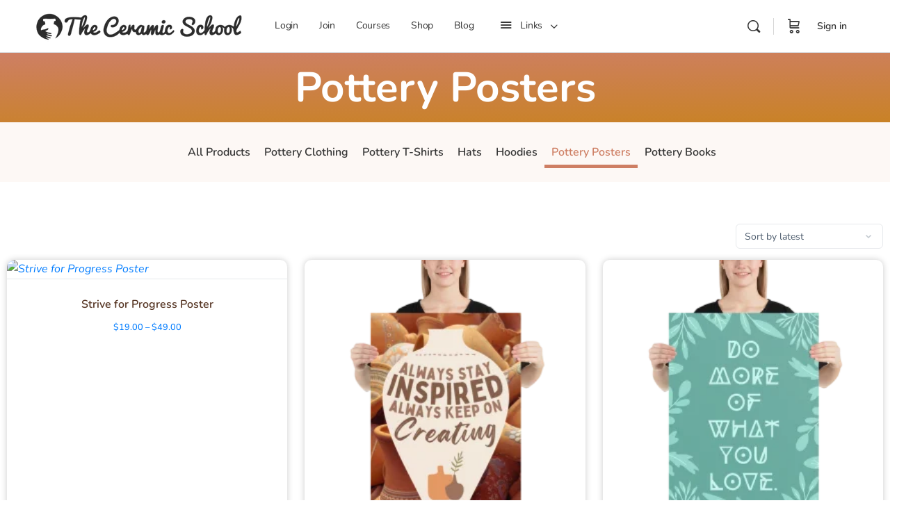

--- FILE ---
content_type: text/html; charset=UTF-8
request_url: https://ceramic.school/product-category/pottery-posters/
body_size: 78443
content:
<!doctype html>
<html lang="en-US">
	<head>
		<meta charset="UTF-8">
		<link rel="profile" href="http://gmpg.org/xfn/11">
		<script type="text/javascript">var ajaxurl = "https://ceramic.school/wp-admin/admin-ajax.php",ap_nonce = "3726be8963",apTemplateUrl = "https://ceramic.school/wp-content/plugins/anspress-question-answer/templates/js-template";apQuestionID = "0";aplang = {"loading":"Loading..","sending":"Sending request","file_size_error":"File size is bigger than 0.05 MB","attached_max":"You have already attached maximum numbers of allowed attachments","commented":"commented","comment":"Comment","cancel":"Cancel","update":"Update","your_comment":"Write your comment...","notifications":"Notifications","mark_all_seen":"Mark all as seen","search":"Search","no_permission_comments":"Sorry, you don't have permission to read comments.","ajax_events":"Are you sure you want to %s?","ajax_error":{"snackbar":{"success":false,"message":"Something went wrong. Please try again."},"modal":["imageUpload"]}};disable_q_suggestion = "";</script><script type="text/html" id="tmpl-bb-link-preview">
<% if ( link_scrapping ) { %>
	<% if ( link_loading ) { %>
		<span class="bb-url-scrapper-loading bb-ajax-loader"><i class="bb-icon-l bb-icon-spinner animate-spin"></i>Loading preview...</span>
	<% } %>
	<% if ( link_success || link_error ) { %>
		<a title="Cancel Preview" href="#" id="bb-close-link-suggestion">Remove Preview</a>
		<div class="bb-link-preview-container">

			<% if ( link_images && link_images.length && link_success && ! link_error && '' !== link_image_index ) { %>
				<div id="bb-url-scrapper-img-holder">
					<div class="bb-link-preview-image">
						<div class="bb-link-preview-image-cover">
							<img src="<%= link_images[link_image_index] %>"/>
						</div>
						<div class="bb-link-preview-icons">
							<%
							if ( link_images.length > 1 ) { %>
								<a data-bp-tooltip-pos="up" data-bp-tooltip="Change image" href="#" class="icon-exchange toolbar-button bp-tooltip" id="icon-exchange"><i class="bb-icon-l bb-icon-exchange"></i></a>
							<% } %>
							<% if ( link_images.length ) { %>
								<a data-bp-tooltip-pos="up" data-bp-tooltip="Remove image" href="#" class="icon-image-slash toolbar-button bp-tooltip" id="bb-link-preview-remove-image"><i class="bb-icon-l bb-icon-image-slash"></i></a>
							<% } %>
							<a data-bp-tooltip-pos="up" data-bp-tooltip="Confirm" class="toolbar-button bp-tooltip" href="#" id="bb-link-preview-select-image">
								<i class="bb-icon-check bb-icon-l"></i>
							</a>
						</div>
					</div>
					<% if ( link_images.length > 1 ) { %>
						<div class="bb-url-thumb-nav">
							<button type="button" id="bb-url-prevPicButton"><span class="bb-icon-l bb-icon-angle-left"></span></button>
							<button type="button" id="bb-url-nextPicButton"><span class="bb-icon-l bb-icon-angle-right"></span></button>
							<div id="bb-url-scrapper-img-count">
								Image <%= link_image_index + 1 %>&nbsp;of&nbsp;<%= link_images.length %>
							</div>
						</div>
					<% } %>
				</div>
			<% } %>

			<% if ( link_success && ! link_error && link_url ) { %>
				<div class="bb-link-preview-info">
					<% var a = document.createElement('a');
						a.href = link_url;
						var hostname = a.hostname;
						var domainName = hostname.replace('www.', '' );
					%>

					<% if ( 'undefined' !== typeof link_title && link_title.trim() && link_description ) { %>
						<p class="bb-link-preview-link-name"><%= domainName %></p>
					<% } %>

					<% if ( link_success && ! link_error ) { %>
						<p class="bb-link-preview-title"><%= link_title %></p>
					<% } %>

					<% if ( link_success && ! link_error ) { %>
						<div class="bb-link-preview-excerpt"><p><%= link_description %></p></div>
					<% } %>
				</div>
			<% } %>
			<% if ( link_error && ! link_success ) { %>
				<div id="bb-url-error" class="bb-url-error"><%= link_error_msg %></div>
			<% } %>
		</div>
	<% } %>
<% } %>
</script>
<script type="text/html" id="tmpl-profile-card-popup">
	<div id="profile-card" class="bb-profile-card bb-popup-card" data-bp-item-id="" data-bp-item-component="members">

		<div class="skeleton-card">
			<div class="skeleton-card-body">
				<div class="skeleton-card-avatar bb-loading-bg"></div>
				<div class="skeleton-card-entity">
					<div class="skeleton-card-type bb-loading-bg"></div>
					<div class="skeleton-card-heading bb-loading-bg"></div>
					<div class="skeleton-card-meta bb-loading-bg"></div>
				</div>
			</div>
						<div class="skeleton-card-footer skeleton-footer-plain">
				<div class="skeleton-card-button bb-loading-bg"></div>
				<div class="skeleton-card-button bb-loading-bg"></div>
				<div class="skeleton-card-button bb-loading-bg"></div>
			</div>
		</div>

		<div class="bb-card-content">
			<div class="bb-card-body">
				<div class="bb-card-avatar">
					<span class="card-profile-status"></span>
					<img src="" alt="">
				</div>
				<div class="bb-card-entity">
					<div class="bb-card-profile-type"></div>
					<h4 class="bb-card-heading"></h4>
					<div class="bb-card-meta">
						<span class="card-meta-item card-meta-joined">Joined <span></span></span>
						<span class="card-meta-item card-meta-last-active"></span>
													<span class="card-meta-item card-meta-followers"></span>
												</div>
				</div>
			</div>
			<div class="bb-card-footer">
								<div class="bb-card-action bb-card-action-outline">
					<a href="" class="card-button card-button-profile">View Profile</a>
				</div>
			</div>
		</div>

	</div>
</script>
<script type="text/html" id="tmpl-group-card-popup">
	<div id="group-card" class="bb-group-card bb-popup-card" data-bp-item-id="" data-bp-item-component="groups">

		<div class="skeleton-card">
			<div class="skeleton-card-body">
				<div class="skeleton-card-avatar bb-loading-bg"></div>
				<div class="skeleton-card-entity">
					<div class="skeleton-card-heading bb-loading-bg"></div>
					<div class="skeleton-card-meta bb-loading-bg"></div>
				</div>
			</div>
						<div class="skeleton-card-footer skeleton-footer-plain">
				<div class="skeleton-card-button bb-loading-bg"></div>
				<div class="skeleton-card-button bb-loading-bg"></div>
			</div>
		</div>

		<div class="bb-card-content">
			<div class="bb-card-body">
				<div class="bb-card-avatar">
					<img src="" alt="">
				</div>
				<div class="bb-card-entity">
					<h4 class="bb-card-heading"></h4>
					<div class="bb-card-meta">
						<span class="card-meta-item card-meta-status"></span>
						<span class="card-meta-item card-meta-type"></span>
						<span class="card-meta-item card-meta-last-active"></span>
					</div>
					<div class="card-group-members">
						<span class="bs-group-members"></span>
					</div>
				</div>
			</div>
			<div class="bb-card-footer">
								<div class="bb-card-action bb-card-action-outline">
					<a href="" class="card-button card-button-group">View Group</a>
				</div>
			</div>
		</div>

	</div>
</script>

            <style id="bb_learndash_30_custom_colors">

                
                .learndash-wrapper .bb-single-course-sidebar .ld-status.ld-primary-background {
                    background-color: #e2e7ed !important;
                    color: inherit !important;
                }

                .learndash-wrapper .ld-course-status .ld-status.ld-status-progress.ld-primary-background {
                    background-color: #ebe9e6 !important;
                    color: inherit !important;
                }

                .learndash-wrapper .learndash_content_wrap .wpProQuiz_content .wpProQuiz_button_reShowQuestion:hover {
                    background-color: #fff !important;
                }

                .learndash-wrapper .learndash_content_wrap .wpProQuiz_content .wpProQuiz_toplistTable th {
                    background-color: transparent !important;
                }

                .learndash-wrapper .wpProQuiz_content .wpProQuiz_button:not(.wpProQuiz_button_reShowQuestion):not(.wpProQuiz_button_restartQuiz) {
                    color: #fff !important;
                }

                .learndash-wrapper .wpProQuiz_content .wpProQuiz_button.wpProQuiz_button_restartQuiz {
                    color: #fff !important;
                }

                .wpProQuiz_content .wpProQuiz_results > div > .wpProQuiz_button,
                .learndash-wrapper .bb-learndash-content-wrap .ld-item-list .ld-item-list-item a.ld-item-name:hover,
                .learndash-wrapper .bb-learndash-content-wrap .ld-item-list .ld-item-list-item .ld-item-list-item-preview:hover a.ld-item-name .ld-item-title,
                .learndash-wrapper .bb-learndash-content-wrap .ld-item-list .ld-item-list-item .ld-item-list-item-preview:hover .ld-expand-button .ld-icon-arrow-down,
                .lms-topic-sidebar-wrapper .lms-lessions-list > ol li a.bb-lesson-head:hover,
                .learndash-wrapper .bb-learndash-content-wrap .ld-primary-color-hover:hover,
                .learndash-wrapper .learndash_content_wrap .ld-table-list-item-quiz .ld-primary-color-hover:hover .ld-item-title,
                .learndash-wrapper .ld-item-list-item-expanded .ld-table-list-items .ld-table-list-item .ld-table-list-item-quiz .ld-primary-color-hover:hover .ld-item-title,
                .learndash-wrapper .ld-table-list .ld-table-list-items div.ld-table-list-item a.ld-table-list-item-preview:hover .ld-topic-title,
                .lms-lesson-content .bb-type-list li a:hover,
                .lms-lesson-content .lms-quiz-list li a:hover,
                .learndash-wrapper .ld-expand-button.ld-button-alternate:hover .ld-icon-arrow-down,
                .learndash-wrapper .ld-table-list .ld-table-list-items div.ld-table-list-item a.ld-table-list-item-preview:hover .ld-topic-title:before,
                .bb-lessons-list .lms-toggle-lesson i:hover,
                .lms-topic-sidebar-wrapper .lms-course-quizzes-list > ul li a:hover,
                .lms-topic-sidebar-wrapper .lms-course-members-list .course-members-list a:hover,
                .lms-topic-sidebar-wrapper .lms-course-members-list .bb-course-member-wrap > .list-members-extra,
                .lms-topic-sidebar-wrapper .lms-course-members-list .bb-course-member-wrap > .list-members-extra:hover,
                .learndash-wrapper .ld-item-list .ld-item-list-item.ld-item-lesson-item .ld-item-list-item-preview .ld-item-name .ld-item-title .ld-item-components span,
                .bb-about-instructor h5 a:hover,
                .learndash_content_wrap .comment-respond .comment-author:hover,
                .single-sfwd-courses .comment-respond .comment-author:hover {
                    color: #00a2e8 !important;
                }

                .learndash-wrapper .learndash_content_wrap #quiz_continue_link,
                .learndash-wrapper .learndash_content_wrap .learndash_mark_complete_button,
                .learndash-wrapper .learndash_content_wrap #learndash_mark_complete_button,
                .learndash-wrapper .learndash_content_wrap .ld-status-complete,
                .learndash-wrapper .learndash_content_wrap .ld-alert-success .ld-button,
                .learndash-wrapper .learndash_content_wrap .ld-alert-success .ld-alert-icon,
                .wpProQuiz_questionList[data-type="assessment_answer"] .wpProQuiz_questionListItem label.is-selected:before,
                .wpProQuiz_questionList[data-type="single"] .wpProQuiz_questionListItem label.is-selected:before,
                .wpProQuiz_questionList[data-type="multiple"] .wpProQuiz_questionListItem label.is-selected:before {
                    background-color: #00a2e8 !important;
                }

                .wpProQuiz_content .wpProQuiz_results > div > .wpProQuiz_button,
                .wpProQuiz_questionList[data-type="multiple"] .wpProQuiz_questionListItem label.is-selected:before {
                    border-color: #00a2e8 !important;
                }

                .learndash-wrapper .wpProQuiz_content .wpProQuiz_button.wpProQuiz_button_restartQuiz,
                .learndash-wrapper .wpProQuiz_content .wpProQuiz_button.wpProQuiz_button_restartQuiz:hover,
                #learndash-page-content .sfwd-course-nav .learndash_next_prev_link a:hover,
                .bb-cover-list-item .ld-primary-background {
                    background-color: #00a2e8 !important;
                }

                
                
                .lms-topic-sidebar-wrapper .ld-secondary-background,
                .i-progress.i-progress-completed,
                .bb-cover-list-item .ld-secondary-background,
                .learndash-wrapper .ld-status-icon.ld-status-complete.ld-secondary-background,
                .learndash-wrapper .ld-status-icon.ld-quiz-complete,
                .ld-progress-bar .ld-progress-bar-percentage.ld-secondary-background {
                    background-color: #019e7c !important;
                }

                .bb-progress .bb-progress-circle {
                    border-color: #019e7c !important;
                }

                .learndash-wrapper .ld-alert-success {
                    border-color: #DCDFE3 !important;
                }

                .learndash-wrapper .ld-secondary-in-progress-icon {
                    color: #019e7c !important;
                }

                .learndash-wrapper .bb-learndash-content-wrap .ld-secondary-in-progress-icon {
                    border-left-color: #DEDFE2 !important;
                    border-top-color: #DEDFE2 !important;
                }

                
                
                .learndash-wrapper .ld-item-list .ld-item-list-item.ld-item-lesson-item .ld-item-name .ld-item-title .ld-item-components span.ld-status-waiting,
                .learndash-wrapper .ld-item-list .ld-item-list-item.ld-item-lesson-item .ld-item-name .ld-item-title .ld-item-components span.ld-status-waiting span.ld-icon,
                .learndash-wrapper .ld-status-waiting {
                    background-color: #ffd200 !important;
                }

                
            </style>

			<meta name='robots' content='index, follow, max-image-preview:large, max-snippet:-1, max-video-preview:-1' />
<link rel="alternate" hreflang="en" href="https://ceramic.school/product-category/pottery-posters/" />
<link rel="alternate" hreflang="af" href="https://af.ceramic.school/product-category/pottery-posters/" />
<link rel="alternate" hreflang="sq" href="https://sq.ceramic.school/product-category/pottery-posters/" />
<link rel="alternate" hreflang="am" href="https://am.ceramic.school/product-category/pottery-posters/" />
<link rel="alternate" hreflang="ar" href="https://ar.ceramic.school/product-category/pottery-posters/" />
<link rel="alternate" hreflang="hy" href="https://hy.ceramic.school/product-category/pottery-posters/" />
<link rel="alternate" hreflang="az" href="https://az.ceramic.school/product-category/pottery-posters/" />
<link rel="alternate" hreflang="be" href="https://be.ceramic.school/product-category/pottery-posters/" />
<link rel="alternate" hreflang="bn" href="https://bn.ceramic.school/product-category/pottery-posters/" />
<link rel="alternate" hreflang="bs" href="https://bs.ceramic.school/product-category/pottery-posters/" />
<link rel="alternate" hreflang="bg" href="https://bg.ceramic.school/product-category/pottery-posters/" />
<link rel="alternate" hreflang="ny" href="https://ny.ceramic.school/product-category/pottery-posters/" />
<link rel="alternate" hreflang="zh-CN" href="https://zh-CN.ceramic.school/product-category/pottery-posters/" />
<link rel="alternate" hreflang="zh-TW" href="https://zh-TW.ceramic.school/product-category/pottery-posters/" />
<link rel="alternate" hreflang="hr" href="https://hr.ceramic.school/product-category/pottery-posters/" />
<link rel="alternate" hreflang="cs" href="https://cs.ceramic.school/product-category/pottery-posters/" />
<link rel="alternate" hreflang="da" href="https://da.ceramic.school/product-category/pottery-posters/" />
<link rel="alternate" hreflang="nl" href="https://nl.ceramic.school/product-category/pottery-posters/" />
<link rel="alternate" hreflang="et" href="https://et.ceramic.school/product-category/pottery-posters/" />
<link rel="alternate" hreflang="tl" href="https://tl.ceramic.school/product-category/pottery-posters/" />
<link rel="alternate" hreflang="fi" href="https://fi.ceramic.school/product-category/pottery-posters/" />
<link rel="alternate" hreflang="fr" href="https://fr.ceramic.school/product-category/pottery-posters/" />
<link rel="alternate" hreflang="ka" href="https://ka.ceramic.school/product-category/pottery-posters/" />
<link rel="alternate" hreflang="de" href="https://de.ceramic.school/product-category/pottery-posters/" />
<link rel="alternate" hreflang="el" href="https://el.ceramic.school/product-category/pottery-posters/" />
<link rel="alternate" hreflang="gu" href="https://gu.ceramic.school/product-category/pottery-posters/" />
<link rel="alternate" hreflang="ht" href="https://ht.ceramic.school/product-category/pottery-posters/" />
<link rel="alternate" hreflang="ha" href="https://ha.ceramic.school/product-category/pottery-posters/" />
<link rel="alternate" hreflang="he" href="https://iw.ceramic.school/product-category/pottery-posters/" />
<link rel="alternate" hreflang="hi" href="https://hi.ceramic.school/product-category/pottery-posters/" />
<link rel="alternate" hreflang="hmn" href="https://hmn.ceramic.school/product-category/pottery-posters/" />
<link rel="alternate" hreflang="hu" href="https://hu.ceramic.school/product-category/pottery-posters/" />
<link rel="alternate" hreflang="is" href="https://is.ceramic.school/product-category/pottery-posters/" />
<link rel="alternate" hreflang="ig" href="https://ig.ceramic.school/product-category/pottery-posters/" />
<link rel="alternate" hreflang="id" href="https://id.ceramic.school/product-category/pottery-posters/" />
<link rel="alternate" hreflang="ga" href="https://ga.ceramic.school/product-category/pottery-posters/" />
<link rel="alternate" hreflang="it" href="https://it.ceramic.school/product-category/pottery-posters/" />
<link rel="alternate" hreflang="ja" href="https://ja.ceramic.school/product-category/pottery-posters/" />
<link rel="alternate" hreflang="jv" href="https://jw.ceramic.school/product-category/pottery-posters/" />
<link rel="alternate" hreflang="kn" href="https://kn.ceramic.school/product-category/pottery-posters/" />
<link rel="alternate" hreflang="kk" href="https://kk.ceramic.school/product-category/pottery-posters/" />
<link rel="alternate" hreflang="km" href="https://km.ceramic.school/product-category/pottery-posters/" />
<link rel="alternate" hreflang="ko" href="https://ko.ceramic.school/product-category/pottery-posters/" />
<link rel="alternate" hreflang="ku" href="https://ku.ceramic.school/product-category/pottery-posters/" />
<link rel="alternate" hreflang="lo" href="https://lo.ceramic.school/product-category/pottery-posters/" />
<link rel="alternate" hreflang="lt" href="https://lt.ceramic.school/product-category/pottery-posters/" />
<link rel="alternate" hreflang="mk" href="https://mk.ceramic.school/product-category/pottery-posters/" />
<link rel="alternate" hreflang="mg" href="https://mg.ceramic.school/product-category/pottery-posters/" />
<link rel="alternate" hreflang="ms" href="https://ms.ceramic.school/product-category/pottery-posters/" />
<link rel="alternate" hreflang="ml" href="https://ml.ceramic.school/product-category/pottery-posters/" />
<link rel="alternate" hreflang="mi" href="https://mi.ceramic.school/product-category/pottery-posters/" />
<link rel="alternate" hreflang="mr" href="https://mr.ceramic.school/product-category/pottery-posters/" />
<link rel="alternate" hreflang="mn" href="https://mn.ceramic.school/product-category/pottery-posters/" />
<link rel="alternate" hreflang="ne" href="https://ne.ceramic.school/product-category/pottery-posters/" />
<link rel="alternate" hreflang="no" href="https://no.ceramic.school/product-category/pottery-posters/" />
<link rel="alternate" hreflang="ps" href="https://ps.ceramic.school/product-category/pottery-posters/" />
<link rel="alternate" hreflang="fa" href="https://fa.ceramic.school/product-category/pottery-posters/" />
<link rel="alternate" hreflang="pl" href="https://pl.ceramic.school/product-category/pottery-posters/" />
<link rel="alternate" hreflang="pt" href="https://pt.ceramic.school/product-category/pottery-posters/" />
<link rel="alternate" hreflang="pa" href="https://pa.ceramic.school/product-category/pottery-posters/" />
<link rel="alternate" hreflang="ro" href="https://ro.ceramic.school/product-category/pottery-posters/" />
<link rel="alternate" hreflang="ru" href="https://ru.ceramic.school/product-category/pottery-posters/" />
<link rel="alternate" hreflang="sm" href="https://sm.ceramic.school/product-category/pottery-posters/" />
<link rel="alternate" hreflang="sr" href="https://sr.ceramic.school/product-category/pottery-posters/" />
<link rel="alternate" hreflang="st" href="https://st.ceramic.school/product-category/pottery-posters/" />
<link rel="alternate" hreflang="sn" href="https://sn.ceramic.school/product-category/pottery-posters/" />
<link rel="alternate" hreflang="sd" href="https://sd.ceramic.school/product-category/pottery-posters/" />
<link rel="alternate" hreflang="si" href="https://si.ceramic.school/product-category/pottery-posters/" />
<link rel="alternate" hreflang="sk" href="https://sk.ceramic.school/product-category/pottery-posters/" />
<link rel="alternate" hreflang="sl" href="https://sl.ceramic.school/product-category/pottery-posters/" />
<link rel="alternate" hreflang="so" href="https://so.ceramic.school/product-category/pottery-posters/" />
<link rel="alternate" hreflang="es" href="https://es.ceramic.school/product-category/pottery-posters/" />
<link rel="alternate" hreflang="su" href="https://su.ceramic.school/product-category/pottery-posters/" />
<link rel="alternate" hreflang="sw" href="https://sw.ceramic.school/product-category/pottery-posters/" />
<link rel="alternate" hreflang="sv" href="https://sv.ceramic.school/product-category/pottery-posters/" />
<link rel="alternate" hreflang="tg" href="https://tg.ceramic.school/product-category/pottery-posters/" />
<link rel="alternate" hreflang="ta" href="https://ta.ceramic.school/product-category/pottery-posters/" />
<link rel="alternate" hreflang="te" href="https://te.ceramic.school/product-category/pottery-posters/" />
<link rel="alternate" hreflang="th" href="https://th.ceramic.school/product-category/pottery-posters/" />
<link rel="alternate" hreflang="tr" href="https://tr.ceramic.school/product-category/pottery-posters/" />
<link rel="alternate" hreflang="uk" href="https://uk.ceramic.school/product-category/pottery-posters/" />
<link rel="alternate" hreflang="ur" href="https://ur.ceramic.school/product-category/pottery-posters/" />
<link rel="alternate" hreflang="uz" href="https://uz.ceramic.school/product-category/pottery-posters/" />
<link rel="alternate" hreflang="vi" href="https://vi.ceramic.school/product-category/pottery-posters/" />
<link rel="alternate" hreflang="cy" href="https://cy.ceramic.school/product-category/pottery-posters/" />
<link rel="alternate" hreflang="yo" href="https://yo.ceramic.school/product-category/pottery-posters/" />
<link rel="alternate" hreflang="zu" href="https://zu.ceramic.school/product-category/pottery-posters/" />

            <script data-no-defer="1" data-ezscrex="false" data-cfasync="false" data-pagespeed-no-defer data-cookieconsent="ignore">
                var ctPublicFunctions = {"_ajax_nonce":"70e76d66f6","_rest_nonce":"189face2ae","_ajax_url":"\/wp-admin\/admin-ajax.php","_rest_url":"https:\/\/ceramic.school\/wp-json\/","data__cookies_type":"none","data__ajax_type":"rest","data__bot_detector_enabled":"1","data__frontend_data_log_enabled":1,"cookiePrefix":"","wprocket_detected":false,"host_url":"ceramic.school","text__ee_click_to_select":"Click to select the whole data","text__ee_original_email":"The complete one is","text__ee_got_it":"Got it","text__ee_blocked":"Blocked","text__ee_cannot_connect":"Cannot connect","text__ee_cannot_decode":"Can not decode email. Unknown reason","text__ee_email_decoder":"CleanTalk email decoder","text__ee_wait_for_decoding":"The magic is on the way!","text__ee_decoding_process":"Please wait a few seconds while we decode the contact data."}
            </script>
        
            <script data-no-defer="1" data-ezscrex="false" data-cfasync="false" data-pagespeed-no-defer data-cookieconsent="ignore">
                var ctPublic = {"_ajax_nonce":"70e76d66f6","settings__forms__check_internal":"0","settings__forms__check_external":"0","settings__forms__force_protection":"0","settings__forms__search_test":"1","settings__forms__wc_add_to_cart":"0","settings__data__bot_detector_enabled":"1","settings__sfw__anti_crawler":0,"blog_home":"https:\/\/ceramic.school\/","pixel__setting":"3","pixel__enabled":false,"pixel__url":null,"data__email_check_before_post":"1","data__email_check_exist_post":"1","data__cookies_type":"none","data__key_is_ok":true,"data__visible_fields_required":true,"wl_brandname":"Anti-Spam by CleanTalk","wl_brandname_short":"CleanTalk","ct_checkjs_key":6194055,"emailEncoderPassKey":"36cbee6efd22069b957165fd0169abff","bot_detector_forms_excluded":"W10=","advancedCacheExists":false,"varnishCacheExists":false,"wc_ajax_add_to_cart":true}
            </script>
        
	<!-- This site is optimized with the Yoast SEO plugin v26.7 - https://yoast.com/wordpress/plugins/seo/ -->
	<title>Pottery Posters Archives - The Ceramic School</title>
	<link rel="canonical" href="https://ceramic.school/product-category/pottery-posters/" />
	<link rel="next" href="https://ceramic.school/product-category/pottery-posters/page/2/" />
	<meta property="og:locale" content="en_US" />
	<meta property="og:type" content="article" />
	<meta property="og:title" content="Pottery Posters Archives - The Ceramic School" />
	<meta property="og:url" content="https://ceramic.school/product-category/pottery-posters/" />
	<meta property="og:site_name" content="The Ceramic School" />
	<meta name="twitter:card" content="summary_large_image" />
	<script type="application/ld+json" class="yoast-schema-graph">{"@context":"https://schema.org","@graph":[{"@type":"CollectionPage","@id":"https://ceramic.school/product-category/pottery-posters/","url":"https://ceramic.school/product-category/pottery-posters/","name":"Pottery Posters Archives - The Ceramic School","isPartOf":{"@id":"https://ceramic.school/#website"},"primaryImageOfPage":{"@id":"https://ceramic.school/product-category/pottery-posters/#primaryimage"},"image":{"@id":"https://ceramic.school/product-category/pottery-posters/#primaryimage"},"thumbnailUrl":"https://cdn3.ceramic.school/wp-content/uploads/2021/08/enhanced-matte-paper-poster-cm-50x70-cm-person-612d17b1499da.png","breadcrumb":{"@id":"https://ceramic.school/product-category/pottery-posters/#breadcrumb"},"inLanguage":"en-US"},{"@type":"ImageObject","inLanguage":"en-US","@id":"https://ceramic.school/product-category/pottery-posters/#primaryimage","url":"https://cdn3.ceramic.school/wp-content/uploads/2021/08/enhanced-matte-paper-poster-cm-50x70-cm-person-612d17b1499da.png","contentUrl":"https://cdn3.ceramic.school/wp-content/uploads/2021/08/enhanced-matte-paper-poster-cm-50x70-cm-person-612d17b1499da.png","width":1000,"height":1000},{"@type":"BreadcrumbList","@id":"https://ceramic.school/product-category/pottery-posters/#breadcrumb","itemListElement":[{"@type":"ListItem","position":1,"name":"Home","item":"https://ceramic.school/"},{"@type":"ListItem","position":2,"name":"Pottery Posters"}]},{"@type":"WebSite","@id":"https://ceramic.school/#website","url":"https://ceramic.school/","name":"The Ceramic School","description":"Online Pottery Workshops","publisher":{"@id":"https://ceramic.school/#organization"},"potentialAction":[{"@type":"SearchAction","target":{"@type":"EntryPoint","urlTemplate":"https://ceramic.school/?s={search_term_string}"},"query-input":{"@type":"PropertyValueSpecification","valueRequired":true,"valueName":"search_term_string"}}],"inLanguage":"en-US"},{"@type":"Organization","@id":"https://ceramic.school/#organization","name":"The Ceramic School","url":"https://ceramic.school/","logo":{"@type":"ImageObject","inLanguage":"en-US","@id":"https://ceramic.school/#/schema/logo/image/","url":"https://cdn.ceramic.school/wp-content/uploads/2021/04/23112456/TheCeramicSchoolLogo2.png","contentUrl":"https://cdn.ceramic.school/wp-content/uploads/2021/04/23112456/TheCeramicSchoolLogo2.png","width":300,"height":60,"caption":"The Ceramic School"},"image":{"@id":"https://ceramic.school/#/schema/logo/image/"}}]}</script>
	<!-- / Yoast SEO plugin. -->


<link rel='dns-prefetch' href='//fd.cleantalk.org' />
<link rel='dns-prefetch' href='//cdn.onesignal.com' />
<link rel='dns-prefetch' href='https://fonts.bunny.net' />
<link rel='dns-prefetch' href='//use.fontawesome.com' />
<link rel='preconnect' href='https://cdn3.ceramic.school' />
<link rel='preconnect' href='https://fonts.bunny.net' />
<link rel='preconnect' href='https://fonts.bunny.net' crossorigin />
<link rel="alternate" type="application/rss+xml" title="The Ceramic School &raquo; Feed" href="https://ceramic.school/feed/" />
<link rel="alternate" type="application/rss+xml" title="The Ceramic School &raquo; Comments Feed" href="https://ceramic.school/comments/feed/" />
<link rel="alternate" type="application/rss+xml" title="The Ceramic School &raquo; Pottery Posters Category Feed" href="https://ceramic.school/product-category/pottery-posters/feed/" />
<style id='wp-img-auto-sizes-contain-inline-css' type='text/css'>
img:is([sizes=auto i],[sizes^="auto," i]){contain-intrinsic-size:3000px 1500px}
/*# sourceURL=wp-img-auto-sizes-contain-inline-css */
</style>
<link rel='stylesheet' id='bp-nouveau-icons-map-css' href='https://ceramic.school/wp-content/plugins/buddyboss-platform/bp-templates/bp-nouveau/icons/css/icons-map.min.css?ver=2.17.0' type='text/css' media='all' />
<link rel='stylesheet' id='bp-nouveau-bb-icons-css' href='https://ceramic.school/wp-content/plugins/buddyboss-platform/bp-templates/bp-nouveau/icons/css/bb-icons.min.css?ver=1.0.8' type='text/css' media='all' />
<link rel='stylesheet' id='dashicons-css' href='https://cdn3.ceramic.school/wp-includes/css/dashicons.min.css?ver=6.9' type='text/css' media='all' />
<link rel='stylesheet' id='bp-nouveau-css' href='https://ceramic.school/wp-content/plugins/buddyboss-platform/bp-templates/bp-nouveau/css/buddypress.min.css?ver=2.17.0' type='text/css' media='all' />
<style id='bp-nouveau-inline-css' type='text/css'>
.list-wrap .bs-group-cover a:before{ background:unset; }
/*# sourceURL=bp-nouveau-inline-css */
</style>
<link rel='stylesheet' id='buddyboss_legacy-css' href='https://cdn3.ceramic.school/wp-content/themes/buddyboss-theme/inc/plugins/buddyboss-menu-icons/vendor/kucrut/icon-picker/css/types/buddyboss_legacy.css?ver=1.0' type='text/css' media='all' />
<link rel='stylesheet' id='wp-block-library-css' href='https://cdn3.ceramic.school/wp-includes/css/dist/block-library/style.min.css?ver=6.9' type='text/css' media='all' />
<style id='classic-theme-styles-inline-css' type='text/css'>
/*! This file is auto-generated */
.wp-block-button__link{color:#fff;background-color:#32373c;border-radius:9999px;box-shadow:none;text-decoration:none;padding:calc(.667em + 2px) calc(1.333em + 2px);font-size:1.125em}.wp-block-file__button{background:#32373c;color:#fff;text-decoration:none}
/*# sourceURL=/wp-includes/css/classic-themes.min.css */
</style>
<link rel='stylesheet' id='bb_theme_block-buddypanel-style-css-css' href='https://cdn3.ceramic.school/wp-content/themes/buddyboss-theme/blocks/buddypanel/build/style-buddypanel.css?ver=0d3f6dc312fb857c6779' type='text/css' media='all' />
<style id='global-styles-inline-css' type='text/css'>
:root{--wp--preset--aspect-ratio--square: 1;--wp--preset--aspect-ratio--4-3: 4/3;--wp--preset--aspect-ratio--3-4: 3/4;--wp--preset--aspect-ratio--3-2: 3/2;--wp--preset--aspect-ratio--2-3: 2/3;--wp--preset--aspect-ratio--16-9: 16/9;--wp--preset--aspect-ratio--9-16: 9/16;--wp--preset--color--black: #000000;--wp--preset--color--cyan-bluish-gray: #abb8c3;--wp--preset--color--white: #ffffff;--wp--preset--color--pale-pink: #f78da7;--wp--preset--color--vivid-red: #cf2e2e;--wp--preset--color--luminous-vivid-orange: #ff6900;--wp--preset--color--luminous-vivid-amber: #fcb900;--wp--preset--color--light-green-cyan: #7bdcb5;--wp--preset--color--vivid-green-cyan: #00d084;--wp--preset--color--pale-cyan-blue: #8ed1fc;--wp--preset--color--vivid-cyan-blue: #0693e3;--wp--preset--color--vivid-purple: #9b51e0;--wp--preset--gradient--vivid-cyan-blue-to-vivid-purple: linear-gradient(135deg,rgb(6,147,227) 0%,rgb(155,81,224) 100%);--wp--preset--gradient--light-green-cyan-to-vivid-green-cyan: linear-gradient(135deg,rgb(122,220,180) 0%,rgb(0,208,130) 100%);--wp--preset--gradient--luminous-vivid-amber-to-luminous-vivid-orange: linear-gradient(135deg,rgb(252,185,0) 0%,rgb(255,105,0) 100%);--wp--preset--gradient--luminous-vivid-orange-to-vivid-red: linear-gradient(135deg,rgb(255,105,0) 0%,rgb(207,46,46) 100%);--wp--preset--gradient--very-light-gray-to-cyan-bluish-gray: linear-gradient(135deg,rgb(238,238,238) 0%,rgb(169,184,195) 100%);--wp--preset--gradient--cool-to-warm-spectrum: linear-gradient(135deg,rgb(74,234,220) 0%,rgb(151,120,209) 20%,rgb(207,42,186) 40%,rgb(238,44,130) 60%,rgb(251,105,98) 80%,rgb(254,248,76) 100%);--wp--preset--gradient--blush-light-purple: linear-gradient(135deg,rgb(255,206,236) 0%,rgb(152,150,240) 100%);--wp--preset--gradient--blush-bordeaux: linear-gradient(135deg,rgb(254,205,165) 0%,rgb(254,45,45) 50%,rgb(107,0,62) 100%);--wp--preset--gradient--luminous-dusk: linear-gradient(135deg,rgb(255,203,112) 0%,rgb(199,81,192) 50%,rgb(65,88,208) 100%);--wp--preset--gradient--pale-ocean: linear-gradient(135deg,rgb(255,245,203) 0%,rgb(182,227,212) 50%,rgb(51,167,181) 100%);--wp--preset--gradient--electric-grass: linear-gradient(135deg,rgb(202,248,128) 0%,rgb(113,206,126) 100%);--wp--preset--gradient--midnight: linear-gradient(135deg,rgb(2,3,129) 0%,rgb(40,116,252) 100%);--wp--preset--font-size--small: 13px;--wp--preset--font-size--medium: 20px;--wp--preset--font-size--large: 36px;--wp--preset--font-size--x-large: 42px;--wp--preset--spacing--20: 0.44rem;--wp--preset--spacing--30: 0.67rem;--wp--preset--spacing--40: 1rem;--wp--preset--spacing--50: 1.5rem;--wp--preset--spacing--60: 2.25rem;--wp--preset--spacing--70: 3.38rem;--wp--preset--spacing--80: 5.06rem;--wp--preset--shadow--natural: 6px 6px 9px rgba(0, 0, 0, 0.2);--wp--preset--shadow--deep: 12px 12px 50px rgba(0, 0, 0, 0.4);--wp--preset--shadow--sharp: 6px 6px 0px rgba(0, 0, 0, 0.2);--wp--preset--shadow--outlined: 6px 6px 0px -3px rgb(255, 255, 255), 6px 6px rgb(0, 0, 0);--wp--preset--shadow--crisp: 6px 6px 0px rgb(0, 0, 0);}:where(.is-layout-flex){gap: 0.5em;}:where(.is-layout-grid){gap: 0.5em;}body .is-layout-flex{display: flex;}.is-layout-flex{flex-wrap: wrap;align-items: center;}.is-layout-flex > :is(*, div){margin: 0;}body .is-layout-grid{display: grid;}.is-layout-grid > :is(*, div){margin: 0;}:where(.wp-block-columns.is-layout-flex){gap: 2em;}:where(.wp-block-columns.is-layout-grid){gap: 2em;}:where(.wp-block-post-template.is-layout-flex){gap: 1.25em;}:where(.wp-block-post-template.is-layout-grid){gap: 1.25em;}.has-black-color{color: var(--wp--preset--color--black) !important;}.has-cyan-bluish-gray-color{color: var(--wp--preset--color--cyan-bluish-gray) !important;}.has-white-color{color: var(--wp--preset--color--white) !important;}.has-pale-pink-color{color: var(--wp--preset--color--pale-pink) !important;}.has-vivid-red-color{color: var(--wp--preset--color--vivid-red) !important;}.has-luminous-vivid-orange-color{color: var(--wp--preset--color--luminous-vivid-orange) !important;}.has-luminous-vivid-amber-color{color: var(--wp--preset--color--luminous-vivid-amber) !important;}.has-light-green-cyan-color{color: var(--wp--preset--color--light-green-cyan) !important;}.has-vivid-green-cyan-color{color: var(--wp--preset--color--vivid-green-cyan) !important;}.has-pale-cyan-blue-color{color: var(--wp--preset--color--pale-cyan-blue) !important;}.has-vivid-cyan-blue-color{color: var(--wp--preset--color--vivid-cyan-blue) !important;}.has-vivid-purple-color{color: var(--wp--preset--color--vivid-purple) !important;}.has-black-background-color{background-color: var(--wp--preset--color--black) !important;}.has-cyan-bluish-gray-background-color{background-color: var(--wp--preset--color--cyan-bluish-gray) !important;}.has-white-background-color{background-color: var(--wp--preset--color--white) !important;}.has-pale-pink-background-color{background-color: var(--wp--preset--color--pale-pink) !important;}.has-vivid-red-background-color{background-color: var(--wp--preset--color--vivid-red) !important;}.has-luminous-vivid-orange-background-color{background-color: var(--wp--preset--color--luminous-vivid-orange) !important;}.has-luminous-vivid-amber-background-color{background-color: var(--wp--preset--color--luminous-vivid-amber) !important;}.has-light-green-cyan-background-color{background-color: var(--wp--preset--color--light-green-cyan) !important;}.has-vivid-green-cyan-background-color{background-color: var(--wp--preset--color--vivid-green-cyan) !important;}.has-pale-cyan-blue-background-color{background-color: var(--wp--preset--color--pale-cyan-blue) !important;}.has-vivid-cyan-blue-background-color{background-color: var(--wp--preset--color--vivid-cyan-blue) !important;}.has-vivid-purple-background-color{background-color: var(--wp--preset--color--vivid-purple) !important;}.has-black-border-color{border-color: var(--wp--preset--color--black) !important;}.has-cyan-bluish-gray-border-color{border-color: var(--wp--preset--color--cyan-bluish-gray) !important;}.has-white-border-color{border-color: var(--wp--preset--color--white) !important;}.has-pale-pink-border-color{border-color: var(--wp--preset--color--pale-pink) !important;}.has-vivid-red-border-color{border-color: var(--wp--preset--color--vivid-red) !important;}.has-luminous-vivid-orange-border-color{border-color: var(--wp--preset--color--luminous-vivid-orange) !important;}.has-luminous-vivid-amber-border-color{border-color: var(--wp--preset--color--luminous-vivid-amber) !important;}.has-light-green-cyan-border-color{border-color: var(--wp--preset--color--light-green-cyan) !important;}.has-vivid-green-cyan-border-color{border-color: var(--wp--preset--color--vivid-green-cyan) !important;}.has-pale-cyan-blue-border-color{border-color: var(--wp--preset--color--pale-cyan-blue) !important;}.has-vivid-cyan-blue-border-color{border-color: var(--wp--preset--color--vivid-cyan-blue) !important;}.has-vivid-purple-border-color{border-color: var(--wp--preset--color--vivid-purple) !important;}.has-vivid-cyan-blue-to-vivid-purple-gradient-background{background: var(--wp--preset--gradient--vivid-cyan-blue-to-vivid-purple) !important;}.has-light-green-cyan-to-vivid-green-cyan-gradient-background{background: var(--wp--preset--gradient--light-green-cyan-to-vivid-green-cyan) !important;}.has-luminous-vivid-amber-to-luminous-vivid-orange-gradient-background{background: var(--wp--preset--gradient--luminous-vivid-amber-to-luminous-vivid-orange) !important;}.has-luminous-vivid-orange-to-vivid-red-gradient-background{background: var(--wp--preset--gradient--luminous-vivid-orange-to-vivid-red) !important;}.has-very-light-gray-to-cyan-bluish-gray-gradient-background{background: var(--wp--preset--gradient--very-light-gray-to-cyan-bluish-gray) !important;}.has-cool-to-warm-spectrum-gradient-background{background: var(--wp--preset--gradient--cool-to-warm-spectrum) !important;}.has-blush-light-purple-gradient-background{background: var(--wp--preset--gradient--blush-light-purple) !important;}.has-blush-bordeaux-gradient-background{background: var(--wp--preset--gradient--blush-bordeaux) !important;}.has-luminous-dusk-gradient-background{background: var(--wp--preset--gradient--luminous-dusk) !important;}.has-pale-ocean-gradient-background{background: var(--wp--preset--gradient--pale-ocean) !important;}.has-electric-grass-gradient-background{background: var(--wp--preset--gradient--electric-grass) !important;}.has-midnight-gradient-background{background: var(--wp--preset--gradient--midnight) !important;}.has-small-font-size{font-size: var(--wp--preset--font-size--small) !important;}.has-medium-font-size{font-size: var(--wp--preset--font-size--medium) !important;}.has-large-font-size{font-size: var(--wp--preset--font-size--large) !important;}.has-x-large-font-size{font-size: var(--wp--preset--font-size--x-large) !important;}
:where(.wp-block-post-template.is-layout-flex){gap: 1.25em;}:where(.wp-block-post-template.is-layout-grid){gap: 1.25em;}
:where(.wp-block-term-template.is-layout-flex){gap: 1.25em;}:where(.wp-block-term-template.is-layout-grid){gap: 1.25em;}
:where(.wp-block-columns.is-layout-flex){gap: 2em;}:where(.wp-block-columns.is-layout-grid){gap: 2em;}
:root :where(.wp-block-pullquote){font-size: 1.5em;line-height: 1.6;}
/*# sourceURL=global-styles-inline-css */
</style>
<link rel='stylesheet' id='bb-pro-enqueue-scripts-css' href='https://ceramic.school/wp-content/plugins/buddyboss-platform-pro/assets/css/index.min.css?ver=2.11.0' type='text/css' media='all' />
<link rel='stylesheet' id='bb-access-control-css' href='https://ceramic.school/wp-content/plugins/buddyboss-platform-pro/includes/access-control/assets/css/bb-access-control.min.css?ver=2.11.0' type='text/css' media='all' />
<link rel='stylesheet' id='bb-polls-style-css' href='https://ceramic.school/wp-content/plugins/buddyboss-platform-pro/includes/polls/assets/css/bb-polls.min.css?ver=2.11.0' type='text/css' media='all' />
<link rel='stylesheet' id='bb-schedule-posts-css' href='https://ceramic.school/wp-content/plugins/buddyboss-platform-pro/includes/schedule-posts/assets/css/bb-schedule-posts.min.css?ver=2.11.0' type='text/css' media='all' />
<link rel='stylesheet' id='bb-activity-post-feature-image-css' href='https://ceramic.school/wp-content/plugins/buddyboss-platform-pro/includes/platform-settings/activity/post-feature-image/assets/css/bb-activity-post-feature-image.min.css?ver=2.11.0' type='text/css' media='all' />
<link rel='stylesheet' id='bb-cropper-css-css' href='https://ceramic.school/wp-content/plugins/buddyboss-platform/bp-core/css/vendor/cropper.min.css?ver=2.17.0' type='text/css' media='all' />
<link rel='stylesheet' id='bb-meprlms-frontend-css' href='https://ceramic.school/wp-content/plugins/buddyboss-platform-pro/includes/integrations/meprlms/assets/css/meprlms-frontend.min.css?ver=2.17.0' type='text/css' media='all' />
<link rel='stylesheet' id='bb-tutorlms-admin-css' href='https://ceramic.school/wp-content/plugins/buddyboss-platform-pro/includes/integrations/tutorlms/assets/css/bb-tutorlms-admin.min.css?ver=2.17.0' type='text/css' media='all' />
<link rel='stylesheet' id='bp-media-videojs-css-css' href='https://ceramic.school/wp-content/plugins/buddyboss-platform/bp-core/css/vendor/video-js.min.css?ver=2.17.0' type='text/css' media='all' />
<link rel='stylesheet' id='bp-mentions-css-css' href='https://ceramic.school/wp-content/plugins/buddyboss-platform/bp-core/css/mentions.min.css?ver=2.17.0' type='text/css' media='all' />
<link rel='stylesheet' id='cleantalk-public-css-css' href='https://ceramic.school/wp-content/plugins/cleantalk-spam-protect/css/cleantalk-public.min.css?ver=6.70.1_1767791643' type='text/css' media='all' />
<link rel='stylesheet' id='cleantalk-email-decoder-css-css' href='https://ceramic.school/wp-content/plugins/cleantalk-spam-protect/css/cleantalk-email-decoder.min.css?ver=6.70.1_1767791643' type='text/css' media='all' />
<style id='if-so-public-dummy-inline-css' type='text/css'>
        .lds-dual-ring {
          display: inline-block;
          width: 16px;
          height: 16px;
        }
        .lds-dual-ring:after {
          content: " ";
          display: block;
          width: 16px;
          height: 16px;
          margin: 0px;
          border-radius: 50%;
          border: 3px solid #000;
          border-color: #000 transparent #000 transparent;
          animation: lds-dual-ring 1.2s linear infinite;
        }
        @keyframes lds-dual-ring {
          0% {
            transform: rotate(0deg);
          }
          100% {
            transform: rotate(360deg);
          }
        }
        /*loader 2*/
        .ifso-logo-loader {
            font-size: 20px;
            width: 64px;
            font-family: sans-serif;
            position: relative;
            height: auto;
            font-weight: 800;
        }
        .ifso-logo-loader:before {
            content: '';
            position: absolute;
            left: 30%;
            top: 36%;
            width: 14px;
            height: 22px;
            clip-path: polygon(100% 50%, 0 0, 0 100%);
            background: #fd5b56;
            animation: spinAndMoveArrow 2s infinite;
            height: 9px;
            width: 7px;
        }
        .ifso-logo-loader:after {
            content: "If So";
            word-spacing: 12px;
        }
        @keyframes spinAndMoveArrow {
                40% {
                    transform: rotate(360deg);
                }
    
                60% {
                    transform: translateX(-5px);
                }
    
                80% {
                    transform: translateX(5px);
                }
    
                100% {
                    transform: translateX(0);
                }
        }
        /*Loader 3 - default content*/
        .ifso-default-content-loader{
            display:inline-block;
        }
        
/*# sourceURL=if-so-public-dummy-inline-css */
</style>
<link rel='stylesheet' id='favcon-css' href='https://ceramic.school/wp-content/plugins/learndash-favorite-content//assets/css/favcon.css?ver=1.0.3' type='text/css' media='all' />
<style id='favcon-inline-css' type='text/css'>
:root {--ldfc-primary: #dd3333 !important; --ldfc-button-radius: 6px !important; --ldfc-table-radius: 6px !important; }
/*# sourceURL=favcon-inline-css */
</style>
<link rel='stylesheet' id='woocommerce-layout-css' href='https://ceramic.school/wp-content/plugins/woocommerce/assets/css/woocommerce-layout.css?ver=10.4.3' type='text/css' media='all' />
<link rel='stylesheet' id='woocommerce-smallscreen-css' href='https://ceramic.school/wp-content/plugins/woocommerce/assets/css/woocommerce-smallscreen.css?ver=10.4.3' type='text/css' media='only screen and (max-width: 768px)' />
<link rel='stylesheet' id='woocommerce-general-css' href='https://ceramic.school/wp-content/plugins/woocommerce/assets/css/woocommerce.css?ver=10.4.3' type='text/css' media='all' />
<style id='woocommerce-inline-inline-css' type='text/css'>
.woocommerce form .form-row .required { visibility: visible; }
/*# sourceURL=woocommerce-inline-inline-css */
</style>
<link rel='stylesheet' id='affwp-forms-css' href='https://ceramic.school/wp-content/plugins/affiliate-wp/assets/css/forms.min.css?ver=2.30.2' type='text/css' media='all' />
<link rel='stylesheet' id='buddyboss_appstyle-css' href='https://ceramic.school/wp-content/plugins/buddyboss-app/assets/css/main.css?ver=2.2.70' type='text/css' media='all' />
<link rel='stylesheet' id='learndash_quiz_front_css-css' href='//ceramic.school/wp-content/plugins/sfwd-lms/themes/legacy/templates/learndash_quiz_front.min.css?ver=4.25.7.1' type='text/css' media='all' />
<link rel='stylesheet' id='learndash-css' href='//ceramic.school/wp-content/plugins/sfwd-lms/src/assets/dist/css/styles.css?ver=4.25.7.1' type='text/css' media='all' />
<link rel='stylesheet' id='jquery-dropdown-css-css' href='//ceramic.school/wp-content/plugins/sfwd-lms/assets/css/jquery.dropdown.min.css?ver=4.25.7.1' type='text/css' media='all' />
<link rel='stylesheet' id='learndash_lesson_video-css' href='//ceramic.school/wp-content/plugins/sfwd-lms/themes/legacy/templates/learndash_lesson_video.min.css?ver=4.25.7.1' type='text/css' media='all' />
<link rel='stylesheet' id='learndash-admin-bar-css' href='https://ceramic.school/wp-content/plugins/sfwd-lms/src/assets/dist/css/admin-bar/styles.css?ver=4.25.7.1' type='text/css' media='all' />
<link rel='stylesheet' id='learndash-course-grid-skin-grid-css' href='https://ceramic.school/wp-content/plugins/sfwd-lms/includes/course-grid/templates/skins/grid/style.css?ver=4.25.7.1' type='text/css' media='all' />
<link rel='stylesheet' id='learndash-course-grid-pagination-css' href='https://ceramic.school/wp-content/plugins/sfwd-lms/includes/course-grid/templates/pagination/style.css?ver=4.25.7.1' type='text/css' media='all' />
<link rel='stylesheet' id='learndash-course-grid-filter-css' href='https://ceramic.school/wp-content/plugins/sfwd-lms/includes/course-grid/templates/filter/style.css?ver=4.25.7.1' type='text/css' media='all' />
<link rel='stylesheet' id='learndash-course-grid-card-grid-1-css' href='https://ceramic.school/wp-content/plugins/sfwd-lms/includes/course-grid/templates/cards/grid-1/style.css?ver=4.25.7.1' type='text/css' media='all' />
<link rel='stylesheet' id='wp-components-css' href='https://cdn3.ceramic.school/wp-includes/css/dist/components/style.min.css?ver=6.9' type='text/css' media='all' />
<link rel='stylesheet' id='woocommerce_subscriptions_gifting-css' href='https://ceramic.school/wp-content/plugins/woocommerce-subscriptions/assets/css/gifting/shortcode-checkout.css?ver=10.4.3' type='text/css' media='all' />
<link rel='stylesheet' id='redux-extendify-styles-css' href='https://cdn3.ceramic.school/wp-content/themes/buddyboss-theme/inc/admin/framework/redux-core/assets/css/extendify-utilities.css?ver=4.4.11' type='text/css' media='all' />
<link rel='stylesheet' id='learndash-front-css' href='//ceramic.school/wp-content/plugins/sfwd-lms/themes/ld30/assets/css/learndash.min.css?ver=4.25.7.1' type='text/css' media='all' />
<style id='learndash-front-inline-css' type='text/css'>
		.learndash-wrapper .ld-item-list .ld-item-list-item.ld-is-next,
		.learndash-wrapper .wpProQuiz_content .wpProQuiz_questionListItem label:focus-within {
			border-color: #00a2e8;
		}

		/*
		.learndash-wrapper a:not(.ld-button):not(#quiz_continue_link):not(.ld-focus-menu-link):not(.btn-blue):not(#quiz_continue_link):not(.ld-js-register-account):not(#ld-focus-mode-course-heading):not(#btn-join):not(.ld-item-name):not(.ld-table-list-item-preview):not(.ld-lesson-item-preview-heading),
		 */

		.learndash-wrapper .ld-breadcrumbs a,
		.learndash-wrapper .ld-lesson-item.ld-is-current-lesson .ld-lesson-item-preview-heading,
		.learndash-wrapper .ld-lesson-item.ld-is-current-lesson .ld-lesson-title,
		.learndash-wrapper .ld-primary-color-hover:hover,
		.learndash-wrapper .ld-primary-color,
		.learndash-wrapper .ld-primary-color-hover:hover,
		.learndash-wrapper .ld-primary-color,
		.learndash-wrapper .ld-tabs .ld-tabs-navigation .ld-tab.ld-active,
		.learndash-wrapper .ld-button.ld-button-transparent,
		.learndash-wrapper .ld-button.ld-button-reverse,
		.learndash-wrapper .ld-icon-certificate,
		.learndash-wrapper .ld-login-modal .ld-login-modal-login .ld-modal-heading,
		#wpProQuiz_user_content a,
		.learndash-wrapper .ld-item-list .ld-item-list-item a.ld-item-name:hover,
		.learndash-wrapper .ld-focus-comments__heading-actions .ld-expand-button,
		.learndash-wrapper .ld-focus-comments__heading a,
		.learndash-wrapper .ld-focus-comments .comment-respond a,
		.learndash-wrapper .ld-focus-comment .ld-comment-reply a.comment-reply-link:hover,
		.learndash-wrapper .ld-expand-button.ld-button-alternate {
			color: #00a2e8 !important;
		}

		.learndash-wrapper .ld-focus-comment.bypostauthor>.ld-comment-wrapper,
		.learndash-wrapper .ld-focus-comment.role-group_leader>.ld-comment-wrapper,
		.learndash-wrapper .ld-focus-comment.role-administrator>.ld-comment-wrapper {
			background-color:rgba(0, 162, 232, 0.03) !important;
		}


		.learndash-wrapper .ld-primary-background,
		.learndash-wrapper .ld-tabs .ld-tabs-navigation .ld-tab.ld-active:after {
			background: #00a2e8 !important;
		}



		.learndash-wrapper .ld-course-navigation .ld-lesson-item.ld-is-current-lesson .ld-status-incomplete,
		.learndash-wrapper .ld-focus-comment.bypostauthor:not(.ptype-sfwd-assignment) >.ld-comment-wrapper>.ld-comment-avatar img,
		.learndash-wrapper .ld-focus-comment.role-group_leader>.ld-comment-wrapper>.ld-comment-avatar img,
		.learndash-wrapper .ld-focus-comment.role-administrator>.ld-comment-wrapper>.ld-comment-avatar img {
			border-color: #00a2e8 !important;
		}



		.learndash-wrapper .ld-loading::before {
			border-top:3px solid #00a2e8 !important;
		}

		.learndash-wrapper .ld-button:hover:not([disabled]):not(.ld-button-transparent):not(.ld--ignore-inline-css),
		#learndash-tooltips .ld-tooltip:after,
		#learndash-tooltips .ld-tooltip,
		.ld-tooltip:not(.ld-tooltip--modern) [role="tooltip"],
		.learndash-wrapper .ld-primary-background,
		.learndash-wrapper .btn-join:not(.ld--ignore-inline-css),
		.learndash-wrapper #btn-join:not(.ld--ignore-inline-css),
		.learndash-wrapper .ld-button:not([disabled]):not(.ld-button-reverse):not(.ld-button-transparent):not(.ld--ignore-inline-css),
		.learndash-wrapper .ld-expand-button:not([disabled]),
		.learndash-wrapper .wpProQuiz_content .wpProQuiz_button:not([disabled]):not(.wpProQuiz_button_reShowQuestion):not(.wpProQuiz_button_restartQuiz),
		.learndash-wrapper .wpProQuiz_content .wpProQuiz_button2:not([disabled]),
		.learndash-wrapper .ld-focus .ld-focus-sidebar .ld-course-navigation-heading,
		.learndash-wrapper .ld-focus-comments .form-submit #submit,
		.learndash-wrapper .ld-login-modal input[type='submit']:not([disabled]),
		.learndash-wrapper .ld-login-modal .ld-login-modal-register:not([disabled]),
		.learndash-wrapper .wpProQuiz_content .wpProQuiz_certificate a.btn-blue:not([disabled]),
		.learndash-wrapper .ld-focus .ld-focus-header .ld-user-menu .ld-user-menu-items a:not([disabled]),
		#wpProQuiz_user_content table.wp-list-table thead th,
		#wpProQuiz_overlay_close:not([disabled]),
		.learndash-wrapper .ld-expand-button.ld-button-alternate:not([disabled]) .ld-icon {
			background-color: #00a2e8 !important;
			color: #000000;
		}

		.learndash-wrapper .ld-focus .ld-focus-sidebar .ld-focus-sidebar-trigger:not([disabled]):not(:hover):not(:focus) .ld-icon {
			background-color: #00a2e8;
		}

		.learndash-wrapper .ld-focus .ld-focus-sidebar .ld-focus-sidebar-trigger:hover .ld-icon,
		.learndash-wrapper .ld-focus .ld-focus-sidebar .ld-focus-sidebar-trigger:focus .ld-icon {
			border-color: #00a2e8;
			color: #00a2e8;
		}

		.learndash-wrapper .ld-button:focus:not(.ld-button-transparent):not(.ld--ignore-inline-css),
		.learndash-wrapper .btn-join:focus:not(.ld--ignore-inline-css),
		.learndash-wrapper #btn-join:focus:not(.ld--ignore-inline-css),
		.learndash-wrapper .ld-expand-button:focus,
		.learndash-wrapper .wpProQuiz_content .wpProQuiz_button:not(.wpProQuiz_button_reShowQuestion):focus:not(.wpProQuiz_button_restartQuiz),
		.learndash-wrapper .wpProQuiz_content .wpProQuiz_button2:focus,
		.learndash-wrapper .ld-focus-comments .form-submit #submit,
		.learndash-wrapper .ld-login-modal input[type='submit']:focus,
		.learndash-wrapper .ld-login-modal .ld-login-modal-register:focus,
		.learndash-wrapper .wpProQuiz_content .wpProQuiz_certificate a.btn-blue:focus {
			opacity: 0.75; /* Replicates the hover/focus states pre-4.21.3. */
			outline-color: #00a2e8;
		}

		.learndash-wrapper .ld-button:hover:not(.ld-button-transparent):not(.ld--ignore-inline-css),
		.learndash-wrapper .btn-join:hover:not(.ld--ignore-inline-css),
		.learndash-wrapper #btn-join:hover:not(.ld--ignore-inline-css),
		.learndash-wrapper .ld-expand-button:hover,
		.learndash-wrapper .wpProQuiz_content .wpProQuiz_button:not(.wpProQuiz_button_reShowQuestion):hover:not(.wpProQuiz_button_restartQuiz),
		.learndash-wrapper .wpProQuiz_content .wpProQuiz_button2:hover,
		.learndash-wrapper .ld-focus-comments .form-submit #submit,
		.learndash-wrapper .ld-login-modal input[type='submit']:hover,
		.learndash-wrapper .ld-login-modal .ld-login-modal-register:hover,
		.learndash-wrapper .wpProQuiz_content .wpProQuiz_certificate a.btn-blue:hover {
			background-color: #00a2e8; /* Replicates the hover/focus states pre-4.21.3. */
			opacity: 0.85; /* Replicates the hover/focus states pre-4.21.3. */
		}

		.learndash-wrapper .ld-item-list .ld-item-search .ld-closer:focus {
			border-color: #00a2e8;
		}

		.learndash-wrapper .ld-focus .ld-focus-header .ld-user-menu .ld-user-menu-items:before {
			border-bottom-color: #00a2e8 !important;
		}

		.learndash-wrapper .ld-button.ld-button-transparent:hover {
			background: transparent !important;
		}

		.learndash-wrapper .ld-button.ld-button-transparent:focus {
			outline-color: #00a2e8;
		}

		.learndash-wrapper .ld-focus .ld-focus-header .sfwd-mark-complete .learndash_mark_complete_button:not(.ld--ignore-inline-css),
		.learndash-wrapper .ld-focus .ld-focus-header #sfwd-mark-complete #learndash_mark_complete_button,
		.learndash-wrapper .ld-button.ld-button-transparent,
		.learndash-wrapper .ld-button.ld-button-alternate,
		.learndash-wrapper .ld-expand-button.ld-button-alternate {
			background-color:transparent !important;
		}

		.learndash-wrapper .ld-focus-header .ld-user-menu .ld-user-menu-items a,
		.learndash-wrapper .ld-button.ld-button-reverse:hover,
		.learndash-wrapper .ld-alert-success .ld-alert-icon.ld-icon-certificate,
		.learndash-wrapper .ld-alert-warning .ld-button,
		.learndash-wrapper .ld-primary-background.ld-status {
			color:white !important;
		}

		.learndash-wrapper .ld-status.ld-status-unlocked {
			background-color: rgba(0,162,232,0.2) !important;
			color: #00a2e8 !important;
		}

		.learndash-wrapper .wpProQuiz_content .wpProQuiz_addToplist {
			background-color: rgba(0,162,232,0.1) !important;
			border: 1px solid #00a2e8 !important;
		}

		.learndash-wrapper .wpProQuiz_content .wpProQuiz_toplistTable th {
			background: #00a2e8 !important;
		}

		.learndash-wrapper .wpProQuiz_content .wpProQuiz_toplistTrOdd {
			background-color: rgba(0,162,232,0.1) !important;
		}


		.learndash-wrapper .wpProQuiz_content .wpProQuiz_time_limit .wpProQuiz_progress {
			background-color: #00a2e8 !important;
		}
		
		.learndash-wrapper #quiz_continue_link,
		.learndash-wrapper .ld-secondary-background,
		.learndash-wrapper .learndash_mark_complete_button:not(.ld--ignore-inline-css),
		.learndash-wrapper #learndash_mark_complete_button,
		.learndash-wrapper .ld-status-complete,
		.learndash-wrapper .ld-alert-success .ld-button,
		.learndash-wrapper .ld-alert-success .ld-alert-icon {
			background-color: #019e7c !important;
		}

		.learndash-wrapper #quiz_continue_link:focus,
		.learndash-wrapper .learndash_mark_complete_button:focus:not(.ld--ignore-inline-css),
		.learndash-wrapper #learndash_mark_complete_button:focus,
		.learndash-wrapper .ld-alert-success .ld-button:focus {
			outline-color: #019e7c;
		}

		.learndash-wrapper .wpProQuiz_content a#quiz_continue_link {
			background-color: #019e7c !important;
		}

		.learndash-wrapper .wpProQuiz_content a#quiz_continue_link:focus {
			outline-color: #019e7c;
		}

		.learndash-wrapper .course_progress .sending_progress_bar {
			background: #019e7c !important;
		}

		.learndash-wrapper .wpProQuiz_content .wpProQuiz_button_reShowQuestion:hover, .learndash-wrapper .wpProQuiz_content .wpProQuiz_button_restartQuiz:hover {
			background-color: #019e7c !important;
			opacity: 0.75;
		}

		.learndash-wrapper .wpProQuiz_content .wpProQuiz_button_reShowQuestion:focus,
		.learndash-wrapper .wpProQuiz_content .wpProQuiz_button_restartQuiz:focus {
			outline-color: #019e7c;
		}

		.learndash-wrapper .ld-secondary-color-hover:hover,
		.learndash-wrapper .ld-secondary-color,
		.learndash-wrapper .ld-focus .ld-focus-header .sfwd-mark-complete .learndash_mark_complete_button:not(.ld--ignore-inline-css),
		.learndash-wrapper .ld-focus .ld-focus-header #sfwd-mark-complete #learndash_mark_complete_button,
		.learndash-wrapper .ld-focus .ld-focus-header .sfwd-mark-complete:after {
			color: #019e7c !important;
		}

		.learndash-wrapper .ld-secondary-in-progress-icon {
			border-left-color: #019e7c !important;
			border-top-color: #019e7c !important;
		}

		.learndash-wrapper .ld-alert-success {
			border-color: #019e7c;
			background-color: transparent !important;
			color: #019e7c;
		}

		
/*# sourceURL=learndash-front-inline-css */
</style>
<link rel='stylesheet' id='elementor-frontend-css' href='https://ceramic.school/wp-content/plugins/elementor/assets/css/frontend.min.css?ver=3.34.0' type='text/css' media='all' />
<style id='elementor-frontend-inline-css' type='text/css'>
.elementor-kit-26124{--e-global-color-primary:#6EC1E4;--e-global-color-secondary:#54595F;--e-global-color-text:#7A7A7A;--e-global-color-accent:#61CE70;--e-global-color-fe47c14:#6B4807;--e-global-color-330da98:#AB9017;--e-global-color-6abde69:#23B989;--e-global-color-7a741da:#2ED5A0;--e-global-color-eb9a2d6:#23B989;--e-global-color-a88afa7:#59C27D;--e-global-color-6476559:#D5622E;--e-global-color-0c66455:#4DC163;--e-global-color-9908646:#CE6161;--e-global-color-c97e797:#1C5192;--e-global-color-f4d1742:#FF385C;--e-global-color-7a6571f:#AD795B;--e-global-color-96f539e:#543321;--e-global-color-085ce9a:#EFEDEC;--e-global-color-38fbfa2:#297289;--e-global-color-cafe326:#E5E4EA;--e-global-color-0a68a9f:#322B52;--e-global-color-d1c55bb:#7166A4;--e-global-color-670e582:#FDF8F5;--e-global-color-c42d3d6:#5074FF;--e-global-color-4d96307:#3254D8;--e-global-color-ac0e95e:#F6F7FC;--e-global-color-bf89afb:#967E76;--e-global-color-38aacb8:#CE7F64;--e-global-color-45c55bf:#10832B;--e-global-color-bc88ecf:#17AB39;--e-global-color-6d81ad7:#C0C0C0;--e-global-color-c06e315:#FDCF21;--e-global-typography-primary-font-family:"Roboto";--e-global-typography-primary-font-weight:600;--e-global-typography-secondary-font-family:"Roboto Slab";--e-global-typography-secondary-font-weight:400;--e-global-typography-text-font-family:"Roboto";--e-global-typography-text-font-weight:400;--e-global-typography-accent-font-family:"Roboto";--e-global-typography-accent-font-weight:500;}.elementor-kit-26124 e-page-transition{background-color:#FFBC7D;}.elementor-section.elementor-section-boxed > .elementor-container{max-width:1140px;}.e-con{--container-max-width:1140px;}.elementor-widget:not(:last-child){margin-block-end:20px;}.elementor-element{--widgets-spacing:20px 20px;--widgets-spacing-row:20px;--widgets-spacing-column:20px;}{}h1.entry-title{display:var(--page-title-display);}@media(max-width:1024px){.elementor-section.elementor-section-boxed > .elementor-container{max-width:1024px;}.e-con{--container-max-width:1024px;}}@media(max-width:767px){.elementor-section.elementor-section-boxed > .elementor-container{max-width:767px;}.e-con{--container-max-width:767px;}}
.elementor-81691 .elementor-element.elementor-element-26e9c51 > .elementor-container > .elementor-column > .elementor-widget-wrap{align-content:center;align-items:center;}.elementor-81691 .elementor-element.elementor-element-26e9c51:not(.elementor-motion-effects-element-type-background), .elementor-81691 .elementor-element.elementor-element-26e9c51 > .elementor-motion-effects-container > .elementor-motion-effects-layer{background-color:transparent;background-image:linear-gradient(360deg, #555555 0%, var( --e-global-color-96f539e ) 100%);}.elementor-81691 .elementor-element.elementor-element-26e9c51{border-style:solid;border-width:10px 0px 0px 0px;border-color:#AD795B;transition:background 0.3s, border 0.3s, border-radius 0.3s, box-shadow 0.3s;padding:30px 0px 50px 0px;}.elementor-81691 .elementor-element.elementor-element-26e9c51 > .elementor-background-overlay{transition:background 0.3s, border-radius 0.3s, opacity 0.3s;}.elementor-widget-heading .elementor-heading-title{font-family:var( --e-global-typography-primary-font-family ), Sans-serif;font-weight:var( --e-global-typography-primary-font-weight );color:var( --e-global-color-primary );}.elementor-81691 .elementor-element.elementor-element-eb540b3 .elementor-heading-title{font-size:15px;font-weight:600;text-transform:uppercase;color:var( --e-global-color-7a6571f );}.elementor-widget-icon-list .elementor-icon-list-item:not(:last-child):after{border-color:var( --e-global-color-text );}.elementor-widget-icon-list .elementor-icon-list-icon i{color:var( --e-global-color-primary );}.elementor-widget-icon-list .elementor-icon-list-icon svg{fill:var( --e-global-color-primary );}.elementor-widget-icon-list .elementor-icon-list-item > .elementor-icon-list-text, .elementor-widget-icon-list .elementor-icon-list-item > a{font-family:var( --e-global-typography-text-font-family ), Sans-serif;font-weight:var( --e-global-typography-text-font-weight );}.elementor-widget-icon-list .elementor-icon-list-text{color:var( --e-global-color-secondary );}.elementor-81691 .elementor-element.elementor-element-224622e .elementor-icon-list-items:not(.elementor-inline-items) .elementor-icon-list-item:not(:last-child){padding-block-end:calc(5px/2);}.elementor-81691 .elementor-element.elementor-element-224622e .elementor-icon-list-items:not(.elementor-inline-items) .elementor-icon-list-item:not(:first-child){margin-block-start:calc(5px/2);}.elementor-81691 .elementor-element.elementor-element-224622e .elementor-icon-list-items.elementor-inline-items .elementor-icon-list-item{margin-inline:calc(5px/2);}.elementor-81691 .elementor-element.elementor-element-224622e .elementor-icon-list-items.elementor-inline-items{margin-inline:calc(-5px/2);}.elementor-81691 .elementor-element.elementor-element-224622e .elementor-icon-list-items.elementor-inline-items .elementor-icon-list-item:after{inset-inline-end:calc(-5px/2);}.elementor-81691 .elementor-element.elementor-element-224622e .elementor-icon-list-icon i{transition:color 0.3s;}.elementor-81691 .elementor-element.elementor-element-224622e .elementor-icon-list-icon svg{transition:fill 0.3s;}.elementor-81691 .elementor-element.elementor-element-224622e{--e-icon-list-icon-size:6px;--icon-vertical-offset:0px;}.elementor-81691 .elementor-element.elementor-element-224622e .elementor-icon-list-icon{padding-inline-end:0px;}.elementor-81691 .elementor-element.elementor-element-224622e .elementor-icon-list-item > .elementor-icon-list-text, .elementor-81691 .elementor-element.elementor-element-224622e .elementor-icon-list-item > a{font-family:"Nunito", Sans-serif;font-size:14px;font-weight:300;}.elementor-81691 .elementor-element.elementor-element-224622e .elementor-icon-list-text{text-shadow:0px 0px 10px rgba(0,0,0,0.3);color:#ffffff;transition:color 0.3s;}.elementor-81691 .elementor-element.elementor-element-79c9584 .elementor-icon-list-items:not(.elementor-inline-items) .elementor-icon-list-item:not(:last-child){padding-block-end:calc(5px/2);}.elementor-81691 .elementor-element.elementor-element-79c9584 .elementor-icon-list-items:not(.elementor-inline-items) .elementor-icon-list-item:not(:first-child){margin-block-start:calc(5px/2);}.elementor-81691 .elementor-element.elementor-element-79c9584 .elementor-icon-list-items.elementor-inline-items .elementor-icon-list-item{margin-inline:calc(5px/2);}.elementor-81691 .elementor-element.elementor-element-79c9584 .elementor-icon-list-items.elementor-inline-items{margin-inline:calc(-5px/2);}.elementor-81691 .elementor-element.elementor-element-79c9584 .elementor-icon-list-items.elementor-inline-items .elementor-icon-list-item:after{inset-inline-end:calc(-5px/2);}.elementor-81691 .elementor-element.elementor-element-79c9584 .elementor-icon-list-icon i{transition:color 0.3s;}.elementor-81691 .elementor-element.elementor-element-79c9584 .elementor-icon-list-icon svg{transition:fill 0.3s;}.elementor-81691 .elementor-element.elementor-element-79c9584{--e-icon-list-icon-size:6px;--icon-vertical-offset:0px;}.elementor-81691 .elementor-element.elementor-element-79c9584 .elementor-icon-list-icon{padding-inline-end:0px;}.elementor-81691 .elementor-element.elementor-element-79c9584 .elementor-icon-list-item > .elementor-icon-list-text, .elementor-81691 .elementor-element.elementor-element-79c9584 .elementor-icon-list-item > a{font-family:"Nunito", Sans-serif;font-size:14px;font-weight:300;}.elementor-81691 .elementor-element.elementor-element-79c9584 .elementor-icon-list-text{text-shadow:0px 0px 10px rgba(0,0,0,0.3);color:#ffffff;transition:color 0.3s;}.elementor-81691 .elementor-element.elementor-element-38892e7 .elementor-heading-title{font-size:15px;font-weight:600;text-transform:uppercase;color:var( --e-global-color-7a6571f );}.elementor-81691 .elementor-element.elementor-element-99b6dd0 .elementor-icon-list-items:not(.elementor-inline-items) .elementor-icon-list-item:not(:last-child){padding-block-end:calc(5px/2);}.elementor-81691 .elementor-element.elementor-element-99b6dd0 .elementor-icon-list-items:not(.elementor-inline-items) .elementor-icon-list-item:not(:first-child){margin-block-start:calc(5px/2);}.elementor-81691 .elementor-element.elementor-element-99b6dd0 .elementor-icon-list-items.elementor-inline-items .elementor-icon-list-item{margin-inline:calc(5px/2);}.elementor-81691 .elementor-element.elementor-element-99b6dd0 .elementor-icon-list-items.elementor-inline-items{margin-inline:calc(-5px/2);}.elementor-81691 .elementor-element.elementor-element-99b6dd0 .elementor-icon-list-items.elementor-inline-items .elementor-icon-list-item:after{inset-inline-end:calc(-5px/2);}.elementor-81691 .elementor-element.elementor-element-99b6dd0 .elementor-icon-list-icon i{transition:color 0.3s;}.elementor-81691 .elementor-element.elementor-element-99b6dd0 .elementor-icon-list-icon svg{transition:fill 0.3s;}.elementor-81691 .elementor-element.elementor-element-99b6dd0{--e-icon-list-icon-size:6px;--icon-vertical-offset:0px;}.elementor-81691 .elementor-element.elementor-element-99b6dd0 .elementor-icon-list-icon{padding-inline-end:0px;}.elementor-81691 .elementor-element.elementor-element-99b6dd0 .elementor-icon-list-item > .elementor-icon-list-text, .elementor-81691 .elementor-element.elementor-element-99b6dd0 .elementor-icon-list-item > a{font-family:"Nunito", Sans-serif;font-size:14px;font-weight:300;}.elementor-81691 .elementor-element.elementor-element-99b6dd0 .elementor-icon-list-text{text-shadow:0px 0px 10px rgba(0,0,0,0.3);color:#ffffff;transition:color 0.3s;}.elementor-81691 .elementor-element.elementor-element-7345e1e .elementor-heading-title{font-size:15px;font-weight:600;text-transform:uppercase;color:var( --e-global-color-7a6571f );}.elementor-81691 .elementor-element.elementor-element-a6aaeb9 .elementor-icon-list-items:not(.elementor-inline-items) .elementor-icon-list-item:not(:last-child){padding-block-end:calc(5px/2);}.elementor-81691 .elementor-element.elementor-element-a6aaeb9 .elementor-icon-list-items:not(.elementor-inline-items) .elementor-icon-list-item:not(:first-child){margin-block-start:calc(5px/2);}.elementor-81691 .elementor-element.elementor-element-a6aaeb9 .elementor-icon-list-items.elementor-inline-items .elementor-icon-list-item{margin-inline:calc(5px/2);}.elementor-81691 .elementor-element.elementor-element-a6aaeb9 .elementor-icon-list-items.elementor-inline-items{margin-inline:calc(-5px/2);}.elementor-81691 .elementor-element.elementor-element-a6aaeb9 .elementor-icon-list-items.elementor-inline-items .elementor-icon-list-item:after{inset-inline-end:calc(-5px/2);}.elementor-81691 .elementor-element.elementor-element-a6aaeb9 .elementor-icon-list-icon i{transition:color 0.3s;}.elementor-81691 .elementor-element.elementor-element-a6aaeb9 .elementor-icon-list-icon svg{transition:fill 0.3s;}.elementor-81691 .elementor-element.elementor-element-a6aaeb9{--e-icon-list-icon-size:6px;--icon-vertical-offset:0px;}.elementor-81691 .elementor-element.elementor-element-a6aaeb9 .elementor-icon-list-icon{padding-inline-end:0px;}.elementor-81691 .elementor-element.elementor-element-a6aaeb9 .elementor-icon-list-item > .elementor-icon-list-text, .elementor-81691 .elementor-element.elementor-element-a6aaeb9 .elementor-icon-list-item > a{font-family:"Nunito", Sans-serif;font-size:14px;font-weight:300;}.elementor-81691 .elementor-element.elementor-element-a6aaeb9 .elementor-icon-list-text{text-shadow:0px 0px 10px rgba(0,0,0,0.3);color:#ffffff;transition:color 0.3s;}.elementor-widget-image .widget-image-caption{color:var( --e-global-color-text );font-family:var( --e-global-typography-text-font-family ), Sans-serif;font-weight:var( --e-global-typography-text-font-weight );}.elementor-81691 .elementor-element.elementor-element-8f933ed{text-align:start;}.elementor-81691 .elementor-element.elementor-element-564ae9c{text-align:start;}.elementor-81691 .elementor-element.elementor-element-564ae9c .elementor-heading-title{font-size:15px;font-weight:600;text-transform:uppercase;color:var( --e-global-color-7a6571f );}.elementor-widget-text-editor{font-family:var( --e-global-typography-text-font-family ), Sans-serif;font-weight:var( --e-global-typography-text-font-weight );color:var( --e-global-color-text );}.elementor-widget-text-editor.elementor-drop-cap-view-stacked .elementor-drop-cap{background-color:var( --e-global-color-primary );}.elementor-widget-text-editor.elementor-drop-cap-view-framed .elementor-drop-cap, .elementor-widget-text-editor.elementor-drop-cap-view-default .elementor-drop-cap{color:var( --e-global-color-primary );border-color:var( --e-global-color-primary );}.elementor-81691 .elementor-element.elementor-element-f0d0c47{font-family:"Nunito", Sans-serif;font-size:14px;font-weight:400;text-shadow:0px 0px 10px rgba(0,0,0,0.3);color:#ffffff;}.elementor-81691 .elementor-element.elementor-element-94f46f6{text-align:start;}.elementor-81691 .elementor-element.elementor-element-94f46f6 .elementor-heading-title{font-size:15px;font-weight:600;text-transform:uppercase;color:var( --e-global-color-7a6571f );}.elementor-81691 .elementor-element.elementor-element-6d2f07b{text-align:start;}.elementor-81691 .elementor-element.elementor-element-db3089e:not(.elementor-motion-effects-element-type-background), .elementor-81691 .elementor-element.elementor-element-db3089e > .elementor-motion-effects-container > .elementor-motion-effects-layer{background-color:#555555;}.elementor-81691 .elementor-element.elementor-element-db3089e{transition:background 0.3s, border 0.3s, border-radius 0.3s, box-shadow 0.3s;padding:50px 0px 0px 0px;}.elementor-81691 .elementor-element.elementor-element-db3089e > .elementor-background-overlay{transition:background 0.3s, border-radius 0.3s, opacity 0.3s;}.elementor-81691 .elementor-element.elementor-element-7d8e83d{text-align:start;}.elementor-81691 .elementor-element.elementor-element-3b0cffd2{--grid-template-columns:repeat(0, auto);--icon-size:12px;--grid-column-gap:10px;--grid-row-gap:0px;}.elementor-81691 .elementor-element.elementor-element-3b0cffd2 .elementor-widget-container{text-align:right;}.elementor-81691 .elementor-element.elementor-element-3b0cffd2 .elementor-social-icon{background-color:#989898F7;--icon-padding:1em;}.elementor-81691 .elementor-element.elementor-element-3b0cffd2 .elementor-social-icon i{color:#FFFFFF;}.elementor-81691 .elementor-element.elementor-element-3b0cffd2 .elementor-social-icon svg{fill:#FFFFFF;}.elementor-81691 .elementor-element.elementor-element-3b0cffd2 .elementor-social-icon:hover{background-color:var( --e-global-color-7a6571f );}.elementor-81691 .elementor-element.elementor-element-3b0cffd2 .elementor-social-icon:hover i{color:#FFFFFF;}.elementor-81691 .elementor-element.elementor-element-3b0cffd2 .elementor-social-icon:hover svg{fill:#FFFFFF;}.elementor-81691 .elementor-element.elementor-element-1bcc37c:not(.elementor-motion-effects-element-type-background), .elementor-81691 .elementor-element.elementor-element-1bcc37c > .elementor-motion-effects-container > .elementor-motion-effects-layer{background-color:transparent;background-image:linear-gradient(180deg, #555555 0%, #444444 100%);}.elementor-81691 .elementor-element.elementor-element-1bcc37c{transition:background 0.3s, border 0.3s, border-radius 0.3s, box-shadow 0.3s;}.elementor-81691 .elementor-element.elementor-element-1bcc37c > .elementor-background-overlay{transition:background 0.3s, border-radius 0.3s, opacity 0.3s;}.elementor-81691 .elementor-element.elementor-element-bee5f4a > .elementor-widget-container{margin:0px 0px 0px 0px;padding:0px 0px 0px 0px;}.elementor-81691 .elementor-element.elementor-element-bee5f4a{text-align:start;font-family:"Roboto", Sans-serif;font-size:15px;font-weight:400;color:#FFFFFF;}.elementor-81691 .elementor-element.elementor-element-298880c > .elementor-widget-container{margin:-20px 0px 0px 0px;}.elementor-81691 .elementor-element.elementor-element-298880c{text-align:start;font-family:"Roboto", Sans-serif;font-size:15px;font-weight:400;color:#FFFFFF;}.elementor-theme-builder-content-area{height:400px;}.elementor-location-header:before, .elementor-location-footer:before{content:"";display:table;clear:both;}@media(max-width:1024px){.elementor-81691 .elementor-element.elementor-element-26e9c51{padding:50px 20px 20px 20px;}.elementor-81691 .elementor-element.elementor-element-224622e .elementor-icon-list-item > .elementor-icon-list-text, .elementor-81691 .elementor-element.elementor-element-224622e .elementor-icon-list-item > a{font-size:13px;}.elementor-81691 .elementor-element.elementor-element-79c9584 .elementor-icon-list-item > .elementor-icon-list-text, .elementor-81691 .elementor-element.elementor-element-79c9584 .elementor-icon-list-item > a{font-size:13px;}.elementor-81691 .elementor-element.elementor-element-99b6dd0 .elementor-icon-list-item > .elementor-icon-list-text, .elementor-81691 .elementor-element.elementor-element-99b6dd0 .elementor-icon-list-item > a{font-size:13px;}.elementor-81691 .elementor-element.elementor-element-a6aaeb9 .elementor-icon-list-item > .elementor-icon-list-text, .elementor-81691 .elementor-element.elementor-element-a6aaeb9 .elementor-icon-list-item > a{font-size:13px;}.elementor-81691 .elementor-element.elementor-element-8f933ed{text-align:start;}.elementor-81691 .elementor-element.elementor-element-564ae9c{text-align:start;}.elementor-81691 .elementor-element.elementor-element-94f46f6{text-align:start;}.elementor-81691 .elementor-element.elementor-element-6d2f07b{text-align:start;}}@media(max-width:767px){.elementor-81691 .elementor-element.elementor-element-26e9c51{padding:40px 15px 20px 15px;}.elementor-81691 .elementor-element.elementor-element-88560e6 > .elementor-element-populated{padding:0px 0px 0px 0px;}.elementor-81691 .elementor-element.elementor-element-bcd013f{width:100%;}.elementor-81691 .elementor-element.elementor-element-eb540b3{text-align:center;}.elementor-81691 .elementor-element.elementor-element-26d47bd{width:100%;}.elementor-81691 .elementor-element.elementor-element-38892e7{text-align:center;}.elementor-81691 .elementor-element.elementor-element-1f78f97{width:100%;}.elementor-81691 .elementor-element.elementor-element-7345e1e{text-align:center;}.elementor-81691 .elementor-element.elementor-element-8f933ed{text-align:center;}.elementor-81691 .elementor-element.elementor-element-c4c8962{width:100%;}.elementor-81691 .elementor-element.elementor-element-564ae9c{text-align:center;}.elementor-81691 .elementor-element.elementor-element-94f46f6{text-align:center;}.elementor-81691 .elementor-element.elementor-element-6d2f07b{text-align:center;}.elementor-81691 .elementor-element.elementor-element-7d8e83d{text-align:center;}.elementor-81691 .elementor-element.elementor-element-3b0cffd2{--grid-template-columns:repeat(0, auto);--icon-size:16px;--grid-column-gap:6px;}.elementor-81691 .elementor-element.elementor-element-3b0cffd2 .elementor-widget-container{text-align:center;}.elementor-81691 .elementor-element.elementor-element-3b0cffd2 .elementor-social-icon{--icon-padding:0.6em;}.elementor-81691 .elementor-element.elementor-element-bee5f4a{text-align:center;}.elementor-81691 .elementor-element.elementor-element-298880c{text-align:center;}}@media(min-width:768px){.elementor-81691 .elementor-element.elementor-element-bcd013f{width:26.204%;}.elementor-81691 .elementor-element.elementor-element-26d47bd{width:24.574%;}.elementor-81691 .elementor-element.elementor-element-1f78f97{width:24.179%;}.elementor-81691 .elementor-element.elementor-element-47d4b44{width:50.278%;}.elementor-81691 .elementor-element.elementor-element-30c94d5{width:49.722%;}}@media(max-width:1024px) and (min-width:768px){.elementor-81691 .elementor-element.elementor-element-bcd013f{width:50%;}.elementor-81691 .elementor-element.elementor-element-26d47bd{width:50%;}.elementor-81691 .elementor-element.elementor-element-1f78f97{width:50%;}.elementor-81691 .elementor-element.elementor-element-c4c8962{width:50%;}}
.elementor-81688 .elementor-element.elementor-element-b308e74 > .elementor-container > .elementor-column > .elementor-widget-wrap{align-content:center;align-items:center;}.elementor-81688 .elementor-element.elementor-element-b308e74:not(.elementor-motion-effects-element-type-background), .elementor-81688 .elementor-element.elementor-element-b308e74 > .elementor-motion-effects-container > .elementor-motion-effects-layer{background-color:transparent;background-image:linear-gradient(179deg, #CE7F64 0%, #C98226 100%);}.elementor-81688 .elementor-element.elementor-element-b308e74 > .elementor-background-overlay{background-color:#561ABB;background-image:url("https://cdn3.ceramic.school/wp-content/uploads/2020/07/bg-1-300x169.jpg");background-position:center center;background-size:cover;opacity:0.1;transition:background 0.3s, border-radius 0.3s, opacity 0.3s;}.elementor-81688 .elementor-element.elementor-element-b308e74 > .elementor-container{max-width:1300px;min-height:0px;}.elementor-81688 .elementor-element.elementor-element-b308e74{transition:background 0.3s, border 0.3s, border-radius 0.3s, box-shadow 0.3s;padding:20px 0px 20px 0px;}.elementor-widget-heading .elementor-heading-title{font-family:var( --e-global-typography-primary-font-family ), Sans-serif;font-weight:var( --e-global-typography-primary-font-weight );color:var( --e-global-color-primary );}.elementor-81688 .elementor-element.elementor-element-6663b6c > .elementor-widget-container{padding:0px 0px 0px 0px;}.elementor-81688 .elementor-element.elementor-element-6663b6c{text-align:center;}.elementor-81688 .elementor-element.elementor-element-6663b6c .elementor-heading-title{font-family:"Nunito", Sans-serif;font-size:60px;font-weight:700;color:#FFFFFF;}.elementor-81688 .elementor-element.elementor-element-811a6df{text-align:center;}.woocommerce .elementor-81688 .elementor-element.elementor-element-811a6df .term-description{color:#FFFFFF;font-family:"Nunito", Sans-serif;font-weight:600;}.elementor-81688 .elementor-element.elementor-element-3562c67:not(.elementor-motion-effects-element-type-background), .elementor-81688 .elementor-element.elementor-element-3562c67 > .elementor-motion-effects-container > .elementor-motion-effects-layer{background-color:var( --e-global-color-670e582 );}.elementor-81688 .elementor-element.elementor-element-3562c67 > .elementor-container{max-width:1450px;}.elementor-81688 .elementor-element.elementor-element-3562c67{transition:background 0.3s, border 0.3s, border-radius 0.3s, box-shadow 0.3s;padding:20px 0px 20px 0px;}.elementor-81688 .elementor-element.elementor-element-3562c67 > .elementor-background-overlay{transition:background 0.3s, border-radius 0.3s, opacity 0.3s;}.elementor-81688 .elementor-element.elementor-element-d7be758 > .elementor-widget-wrap > .elementor-widget:not(.elementor-widget__width-auto):not(.elementor-widget__width-initial):not(:last-child):not(.elementor-absolute){margin-block-end:: 5px;}.elementor-81688 .elementor-element.elementor-element-d7be758 > .elementor-element-populated{padding:0px 0px 0px 20px;}.elementor-widget-nav-menu .elementor-nav-menu .elementor-item{font-family:var( --e-global-typography-primary-font-family ), Sans-serif;font-weight:var( --e-global-typography-primary-font-weight );}.elementor-widget-nav-menu .elementor-nav-menu--main .elementor-item{color:var( --e-global-color-text );fill:var( --e-global-color-text );}.elementor-widget-nav-menu .elementor-nav-menu--main .elementor-item:hover,
					.elementor-widget-nav-menu .elementor-nav-menu--main .elementor-item.elementor-item-active,
					.elementor-widget-nav-menu .elementor-nav-menu--main .elementor-item.highlighted,
					.elementor-widget-nav-menu .elementor-nav-menu--main .elementor-item:focus{color:var( --e-global-color-accent );fill:var( --e-global-color-accent );}.elementor-widget-nav-menu .elementor-nav-menu--main:not(.e--pointer-framed) .elementor-item:before,
					.elementor-widget-nav-menu .elementor-nav-menu--main:not(.e--pointer-framed) .elementor-item:after{background-color:var( --e-global-color-accent );}.elementor-widget-nav-menu .e--pointer-framed .elementor-item:before,
					.elementor-widget-nav-menu .e--pointer-framed .elementor-item:after{border-color:var( --e-global-color-accent );}.elementor-widget-nav-menu{--e-nav-menu-divider-color:var( --e-global-color-text );}.elementor-widget-nav-menu .elementor-nav-menu--dropdown .elementor-item, .elementor-widget-nav-menu .elementor-nav-menu--dropdown  .elementor-sub-item{font-family:var( --e-global-typography-accent-font-family ), Sans-serif;font-weight:var( --e-global-typography-accent-font-weight );}.elementor-81688 .elementor-element.elementor-element-645d89b{z-index:1;}.elementor-81688 .elementor-element.elementor-element-645d89b .elementor-menu-toggle{margin:0 auto;background-color:var( --e-global-color-38aacb8 );}.elementor-81688 .elementor-element.elementor-element-645d89b .elementor-nav-menu .elementor-item{font-family:"Nunito", Sans-serif;font-size:16px;font-weight:600;}.elementor-81688 .elementor-element.elementor-element-645d89b .elementor-nav-menu--main .elementor-item{color:#333333;fill:#333333;padding-left:10px;padding-right:10px;}.elementor-81688 .elementor-element.elementor-element-645d89b .elementor-nav-menu--main .elementor-item:hover,
					.elementor-81688 .elementor-element.elementor-element-645d89b .elementor-nav-menu--main .elementor-item.elementor-item-active,
					.elementor-81688 .elementor-element.elementor-element-645d89b .elementor-nav-menu--main .elementor-item.highlighted,
					.elementor-81688 .elementor-element.elementor-element-645d89b .elementor-nav-menu--main .elementor-item:focus{color:var( --e-global-color-38aacb8 );fill:var( --e-global-color-38aacb8 );}.elementor-81688 .elementor-element.elementor-element-645d89b .elementor-nav-menu--main:not(.e--pointer-framed) .elementor-item:before,
					.elementor-81688 .elementor-element.elementor-element-645d89b .elementor-nav-menu--main:not(.e--pointer-framed) .elementor-item:after{background-color:var( --e-global-color-38aacb8 );}.elementor-81688 .elementor-element.elementor-element-645d89b .e--pointer-framed .elementor-item:before,
					.elementor-81688 .elementor-element.elementor-element-645d89b .e--pointer-framed .elementor-item:after{border-color:var( --e-global-color-38aacb8 );}.elementor-81688 .elementor-element.elementor-element-645d89b .e--pointer-framed .elementor-item:before{border-width:5px;}.elementor-81688 .elementor-element.elementor-element-645d89b .e--pointer-framed.e--animation-draw .elementor-item:before{border-width:0 0 5px 5px;}.elementor-81688 .elementor-element.elementor-element-645d89b .e--pointer-framed.e--animation-draw .elementor-item:after{border-width:5px 5px 0 0;}.elementor-81688 .elementor-element.elementor-element-645d89b .e--pointer-framed.e--animation-corners .elementor-item:before{border-width:5px 0 0 5px;}.elementor-81688 .elementor-element.elementor-element-645d89b .e--pointer-framed.e--animation-corners .elementor-item:after{border-width:0 5px 5px 0;}.elementor-81688 .elementor-element.elementor-element-645d89b .e--pointer-underline .elementor-item:after,
					 .elementor-81688 .elementor-element.elementor-element-645d89b .e--pointer-overline .elementor-item:before,
					 .elementor-81688 .elementor-element.elementor-element-645d89b .e--pointer-double-line .elementor-item:before,
					 .elementor-81688 .elementor-element.elementor-element-645d89b .e--pointer-double-line .elementor-item:after{height:5px;}.elementor-81688 .elementor-element.elementor-element-645d89b .elementor-nav-menu--dropdown a, .elementor-81688 .elementor-element.elementor-element-645d89b .elementor-menu-toggle{color:#333333;fill:#333333;}.elementor-81688 .elementor-element.elementor-element-645d89b .elementor-nav-menu--dropdown{background-color:var( --e-global-color-670e582 );border-radius:0px 0px 10px 10px;}.elementor-81688 .elementor-element.elementor-element-645d89b .elementor-nav-menu--dropdown a:hover,
					.elementor-81688 .elementor-element.elementor-element-645d89b .elementor-nav-menu--dropdown a:focus,
					.elementor-81688 .elementor-element.elementor-element-645d89b .elementor-nav-menu--dropdown a.elementor-item-active,
					.elementor-81688 .elementor-element.elementor-element-645d89b .elementor-nav-menu--dropdown a.highlighted,
					.elementor-81688 .elementor-element.elementor-element-645d89b .elementor-menu-toggle:hover,
					.elementor-81688 .elementor-element.elementor-element-645d89b .elementor-menu-toggle:focus{color:#FFFFFF;}.elementor-81688 .elementor-element.elementor-element-645d89b .elementor-nav-menu--dropdown a:hover,
					.elementor-81688 .elementor-element.elementor-element-645d89b .elementor-nav-menu--dropdown a:focus,
					.elementor-81688 .elementor-element.elementor-element-645d89b .elementor-nav-menu--dropdown a.elementor-item-active,
					.elementor-81688 .elementor-element.elementor-element-645d89b .elementor-nav-menu--dropdown a.highlighted{background-color:var( --e-global-color-38aacb8 );}.elementor-81688 .elementor-element.elementor-element-645d89b .elementor-nav-menu--dropdown a.elementor-item-active{color:#FFFFFF;background-color:var( --e-global-color-38aacb8 );}.elementor-81688 .elementor-element.elementor-element-645d89b .elementor-nav-menu--dropdown .elementor-item, .elementor-81688 .elementor-element.elementor-element-645d89b .elementor-nav-menu--dropdown  .elementor-sub-item{font-family:"Nunito", Sans-serif;font-size:16px;font-weight:400;}.elementor-81688 .elementor-element.elementor-element-645d89b .elementor-nav-menu--dropdown li:first-child a{border-top-left-radius:0px;border-top-right-radius:0px;}.elementor-81688 .elementor-element.elementor-element-645d89b .elementor-nav-menu--dropdown li:last-child a{border-bottom-right-radius:10px;border-bottom-left-radius:10px;}.elementor-81688 .elementor-element.elementor-element-645d89b div.elementor-menu-toggle{color:#FFFFFF;}.elementor-81688 .elementor-element.elementor-element-645d89b div.elementor-menu-toggle svg{fill:#FFFFFF;}.elementor-81688 .elementor-element.elementor-element-645d89b .elementor-menu-toggle:hover, .elementor-81688 .elementor-element.elementor-element-645d89b .elementor-menu-toggle:focus{background-color:var( --e-global-color-6476559 );}.elementor-81688 .elementor-element.elementor-element-c6c14e0:not(.elementor-motion-effects-element-type-background), .elementor-81688 .elementor-element.elementor-element-c6c14e0 > .elementor-motion-effects-container > .elementor-motion-effects-layer{background-color:#FFFFFF;}.elementor-81688 .elementor-element.elementor-element-c6c14e0 > .elementor-container{max-width:1300px;}.elementor-81688 .elementor-element.elementor-element-c6c14e0{transition:background 0.3s, border 0.3s, border-radius 0.3s, box-shadow 0.3s;padding:50px 0px 50px 0px;}.elementor-81688 .elementor-element.elementor-element-c6c14e0 > .elementor-background-overlay{transition:background 0.3s, border-radius 0.3s, opacity 0.3s;}.elementor-widget-wc-archive-products.elementor-wc-products ul.products li.product .woocommerce-loop-product__title{color:var( --e-global-color-primary );}.elementor-widget-wc-archive-products.elementor-wc-products ul.products li.product .woocommerce-loop-category__title{color:var( --e-global-color-primary );}.elementor-widget-wc-archive-products.elementor-wc-products ul.products li.product .woocommerce-loop-product__title, .elementor-widget-wc-archive-products.elementor-wc-products ul.products li.product .woocommerce-loop-category__title{font-family:var( --e-global-typography-primary-font-family ), Sans-serif;font-weight:var( --e-global-typography-primary-font-weight );}.elementor-widget-wc-archive-products.elementor-wc-products ul.products li.product .price{color:var( --e-global-color-primary );font-family:var( --e-global-typography-primary-font-family ), Sans-serif;font-weight:var( --e-global-typography-primary-font-weight );}.elementor-widget-wc-archive-products.elementor-wc-products ul.products li.product .price ins{color:var( --e-global-color-primary );}.elementor-widget-wc-archive-products.elementor-wc-products ul.products li.product .price ins .amount{color:var( --e-global-color-primary );}.elementor-widget-wc-archive-products{--products-title-color:var( --e-global-color-primary );}.elementor-widget-wc-archive-products.products-heading-show .related-products > h2, .elementor-widget-wc-archive-products.products-heading-show .upsells > h2, .elementor-widget-wc-archive-products.products-heading-show .cross-sells > h2{font-family:var( --e-global-typography-primary-font-family ), Sans-serif;font-weight:var( --e-global-typography-primary-font-weight );}.elementor-widget-wc-archive-products.elementor-wc-products ul.products li.product .price del{color:var( --e-global-color-primary );}.elementor-widget-wc-archive-products.elementor-wc-products ul.products li.product .price del .amount{color:var( --e-global-color-primary );}.elementor-widget-wc-archive-products.elementor-wc-products ul.products li.product .price del {font-family:var( --e-global-typography-primary-font-family ), Sans-serif;font-weight:var( --e-global-typography-primary-font-weight );}.elementor-widget-wc-archive-products.elementor-wc-products ul.products li.product .button{font-family:var( --e-global-typography-accent-font-family ), Sans-serif;font-weight:var( --e-global-typography-accent-font-weight );}.elementor-widget-wc-archive-products.elementor-wc-products .added_to_cart{font-family:var( --e-global-typography-accent-font-family ), Sans-serif;font-weight:var( --e-global-typography-accent-font-weight );}.elementor-widget-wc-archive-products .elementor-products-nothing-found{color:var( --e-global-color-text );font-family:var( --e-global-typography-text-font-family ), Sans-serif;font-weight:var( --e-global-typography-text-font-weight );}.elementor-81688 .elementor-element.elementor-element-679b2c1.elementor-wc-products  ul.products{grid-column-gap:25px;grid-row-gap:25px;}.elementor-81688 .elementor-element.elementor-element-679b2c1.elementor-wc-products ul.products li.product .woocommerce-loop-product__title{color:var( --e-global-color-96f539e );}.elementor-81688 .elementor-element.elementor-element-679b2c1.elementor-wc-products ul.products li.product .woocommerce-loop-category__title{color:var( --e-global-color-96f539e );}.elementor-81688 .elementor-element.elementor-element-679b2c1.elementor-wc-products ul.products li.product .woocommerce-loop-product__title, .elementor-81688 .elementor-element.elementor-element-679b2c1.elementor-wc-products ul.products li.product .woocommerce-loop-category__title{font-family:"Nunito", Sans-serif;font-weight:600;}.elementor-81688 .elementor-element.elementor-element-679b2c1.elementor-wc-products ul.products li.product .price{color:var( --e-global-color-96f539e );font-family:"Nunito", Sans-serif;font-size:0.8em;font-weight:600;}.elementor-81688 .elementor-element.elementor-element-679b2c1.elementor-wc-products ul.products li.product .price ins{color:var( --e-global-color-96f539e );}.elementor-81688 .elementor-element.elementor-element-679b2c1.elementor-wc-products ul.products li.product .price ins .amount{color:var( --e-global-color-96f539e );}.elementor-81688 .elementor-element.elementor-element-679b2c1.elementor-wc-products ul.products li.product .price del{color:var( --e-global-color-96f539e );}.elementor-81688 .elementor-element.elementor-element-679b2c1.elementor-wc-products ul.products li.product .price del .amount{color:var( --e-global-color-96f539e );}.elementor-81688 .elementor-element.elementor-element-679b2c1.elementor-wc-products ul.products li.product .price del {font-family:"Nunito", Sans-serif;font-weight:600;}.elementor-81688 .elementor-element.elementor-element-679b2c1.elementor-wc-products ul.products li.product .button{font-family:"Nunito", Sans-serif;font-weight:700;}.elementor-81688 .elementor-element.elementor-element-679b2c1.elementor-wc-products .added_to_cart{font-family:"Nunito", Sans-serif;font-weight:500;}.elementor-81688 .elementor-element.elementor-element-679b2c1.elementor-wc-products ul.products li.product{box-shadow:0px 0px 10px 0px rgba(0, 0, 0, 0.2);}.elementor-81688 .elementor-element.elementor-element-679b2c1 nav.woocommerce-pagination ul li a{color:var( --e-global-color-38aacb8 );}.elementor-81688 .elementor-element.elementor-element-679b2c1 nav.woocommerce-pagination ul li a:hover{background-color:var( --e-global-color-38aacb8 );}.elementor-81688 .elementor-element.elementor-element-679b2c1 nav.woocommerce-pagination ul li span.current{background-color:var( --e-global-color-38aacb8 );}.elementor-81688 .elementor-element.elementor-element-679b2c1.elementor-wc-products ul.products li.product span.onsale{display:block;}.elementor-81688 .elementor-element.elementor-element-170a918 > .elementor-container > .elementor-column > .elementor-widget-wrap{align-content:center;align-items:center;}.elementor-81688 .elementor-element.elementor-element-170a918:not(.elementor-motion-effects-element-type-background), .elementor-81688 .elementor-element.elementor-element-170a918 > .elementor-motion-effects-container > .elementor-motion-effects-layer{background-color:var( --e-global-color-c97e797 );background-image:url("https://cdn3.ceramic.school/wp-content/uploads/2020/07/bg.jpg");background-position:center center;background-repeat:no-repeat;background-size:cover;}.elementor-81688 .elementor-element.elementor-element-170a918 > .elementor-background-overlay{background-color:#D5852E;background-image:url("https://cdn3.ceramic.school/wp-content/uploads/2021/01/head2.jpg");background-position:center center;background-size:cover;opacity:0.81;transition:background 0.3s, border-radius 0.3s, opacity 0.3s;}.elementor-81688 .elementor-element.elementor-element-170a918 > .elementor-container{max-width:1300px;min-height:300px;}.elementor-81688 .elementor-element.elementor-element-170a918{transition:background 0.3s, border 0.3s, border-radius 0.3s, box-shadow 0.3s;padding:40px 0px 20px 0px;}.elementor-81688 .elementor-element.elementor-element-170a918 > .elementor-shape-top .elementor-shape-fill{fill:#FFFFFF;}.elementor-81688 .elementor-element.elementor-element-170a918 > .elementor-shape-top svg{height:32px;}.elementor-81688 .elementor-element.elementor-element-e129aa7 > .elementor-element-populated{padding:0% 15% 0% 15%;}.elementor-81688 .elementor-element.elementor-element-0fb716c{text-align:center;}.elementor-81688 .elementor-element.elementor-element-0fb716c .elementor-heading-title{font-family:"Nunito", Sans-serif;font-size:50px;font-weight:700;color:#FFFFFF;}.elementor-81688 .elementor-element.elementor-element-1240bb1{text-align:center;}.elementor-81688 .elementor-element.elementor-element-1240bb1 .elementor-heading-title{font-family:"Nunito", Sans-serif;font-size:34px;font-weight:700;color:#FFFFFF;}.elementor-widget-button .elementor-button{background-color:var( --e-global-color-accent );font-family:var( --e-global-typography-accent-font-family ), Sans-serif;font-weight:var( --e-global-typography-accent-font-weight );}.elementor-81688 .elementor-element.elementor-element-336bb8d .elementor-button{background-color:var( --e-global-color-6abde69 );font-family:"Nunito", Sans-serif;font-size:22px;font-weight:600;text-shadow:0px 0px 10px rgba(0,0,0,0.3);fill:#FFFFFF;color:#FFFFFF;}.elementor-81688 .elementor-element.elementor-element-336bb8d .elementor-button:hover, .elementor-81688 .elementor-element.elementor-element-336bb8d .elementor-button:focus{background-color:var( --e-global-color-7a741da );}.elementor-81688 .elementor-element.elementor-element-336bb8d > .elementor-widget-container{margin:0px 0px 0px 10px;}@media(max-width:1024px) and (min-width:768px){.elementor-81688 .elementor-element.elementor-element-d7be758{width:100%;}}@media(max-width:1024px){.elementor-81688 .elementor-element.elementor-element-b308e74 > .elementor-container{min-height:0px;}.elementor-81688 .elementor-element.elementor-element-b308e74{padding:50px 50px 50px 50px;}.elementor-81688 .elementor-element.elementor-element-6663b6c{text-align:center;}.elementor-81688 .elementor-element.elementor-element-6663b6c .elementor-heading-title{font-size:50px;}.elementor-81688 .elementor-element.elementor-element-3562c67 > .elementor-container{text-align:center;}.elementor-81688 .elementor-element.elementor-element-d7be758.elementor-column > .elementor-widget-wrap{justify-content:center;}.elementor-81688 .elementor-element.elementor-element-d7be758 > .elementor-element-populated{text-align:center;padding:0px 0px 0px 0px;}.elementor-81688 .elementor-element.elementor-element-645d89b{--nav-menu-icon-size:25px;}.elementor-81688 .elementor-element.elementor-element-645d89b .elementor-menu-toggle{border-width:0px;border-radius:10px;}.elementor-81688 .elementor-element.elementor-element-679b2c1.elementor-wc-products  ul.products{grid-column-gap:20px;grid-row-gap:40px;}.elementor-81688 .elementor-element.elementor-element-170a918 > .elementor-container{min-height:350px;}.elementor-81688 .elementor-element.elementor-element-170a918{padding:50px 50px 50px 50px;}.elementor-81688 .elementor-element.elementor-element-e129aa7 > .elementor-element-populated{padding:0px 0px 0px 0px;}.elementor-81688 .elementor-element.elementor-element-0fb716c{text-align:center;}.elementor-81688 .elementor-element.elementor-element-0fb716c .elementor-heading-title{font-size:25px;}.elementor-81688 .elementor-element.elementor-element-1240bb1{text-align:center;}.elementor-81688 .elementor-element.elementor-element-1240bb1 .elementor-heading-title{font-size:25px;}}@media(max-width:767px){.elementor-81688 .elementor-element.elementor-element-b308e74{margin-top:0px;margin-bottom:0px;padding:50px 30px 50px 30px;}.elementor-81688 .elementor-element.elementor-element-b36d3c3 > .elementor-element-populated{margin:0px 0px 0px 0px;--e-column-margin-right:0px;--e-column-margin-left:0px;padding:0px 0px 0px 0px;}.elementor-81688 .elementor-element.elementor-element-6663b6c{text-align:center;}.elementor-81688 .elementor-element.elementor-element-6663b6c .elementor-heading-title{font-size:45px;}.elementor-81688 .elementor-element.elementor-element-679b2c1.elementor-wc-products  ul.products{grid-column-gap:20px;grid-row-gap:40px;}.elementor-81688 .elementor-element.elementor-element-170a918:not(.elementor-motion-effects-element-type-background), .elementor-81688 .elementor-element.elementor-element-170a918 > .elementor-motion-effects-container > .elementor-motion-effects-layer{background-position:bottom center;}.elementor-81688 .elementor-element.elementor-element-170a918{margin-top:0px;margin-bottom:0px;padding:100px 30px 100px 30px;}.elementor-81688 .elementor-element.elementor-element-0fb716c{text-align:center;}.elementor-81688 .elementor-element.elementor-element-0fb716c .elementor-heading-title{font-size:18px;}.elementor-81688 .elementor-element.elementor-element-1240bb1{text-align:center;}.elementor-81688 .elementor-element.elementor-element-1240bb1 .elementor-heading-title{font-size:18px;}.elementor-81688 .elementor-element.elementor-element-336bb8d{width:100%;max-width:100%;}.elementor-81688 .elementor-element.elementor-element-336bb8d > .elementor-widget-container{margin:10px 10px 10px 10px;}}
.elementor-106785 .elementor-element.elementor-element-7ad8142d > .elementor-widget-wrap > .elementor-widget:not(.elementor-widget__width-auto):not(.elementor-widget__width-initial):not(:last-child):not(.elementor-absolute){margin-block-end:: 23px;}.elementor-widget-icon.elementor-view-stacked .elementor-icon{background-color:var( --e-global-color-primary );}.elementor-widget-icon.elementor-view-framed .elementor-icon, .elementor-widget-icon.elementor-view-default .elementor-icon{color:var( --e-global-color-primary );border-color:var( --e-global-color-primary );}.elementor-widget-icon.elementor-view-framed .elementor-icon, .elementor-widget-icon.elementor-view-default .elementor-icon svg{fill:var( --e-global-color-primary );}.elementor-106785 .elementor-element.elementor-element-4876adb0{width:auto;max-width:auto;top:-40px;}body:not(.rtl) .elementor-106785 .elementor-element.elementor-element-4876adb0{right:21px;}body.rtl .elementor-106785 .elementor-element.elementor-element-4876adb0{left:21px;}.elementor-106785 .elementor-element.elementor-element-4876adb0 .elementor-icon-wrapper{text-align:center;}.elementor-106785 .elementor-element.elementor-element-4876adb0.elementor-view-stacked .elementor-icon{background-color:#1B1B1B;}.elementor-106785 .elementor-element.elementor-element-4876adb0.elementor-view-framed .elementor-icon, .elementor-106785 .elementor-element.elementor-element-4876adb0.elementor-view-default .elementor-icon{color:#1B1B1B;border-color:#1B1B1B;}.elementor-106785 .elementor-element.elementor-element-4876adb0.elementor-view-framed .elementor-icon, .elementor-106785 .elementor-element.elementor-element-4876adb0.elementor-view-default .elementor-icon svg{fill:#1B1B1B;}.elementor-106785 .elementor-element.elementor-element-4876adb0.elementor-view-stacked .elementor-icon:hover{background-color:#3178EF;}.elementor-106785 .elementor-element.elementor-element-4876adb0.elementor-view-framed .elementor-icon:hover, .elementor-106785 .elementor-element.elementor-element-4876adb0.elementor-view-default .elementor-icon:hover{color:#3178EF;border-color:#3178EF;}.elementor-106785 .elementor-element.elementor-element-4876adb0.elementor-view-framed .elementor-icon:hover, .elementor-106785 .elementor-element.elementor-element-4876adb0.elementor-view-default .elementor-icon:hover svg{fill:#3178EF;}.elementor-106785 .elementor-element.elementor-element-4876adb0 .elementor-icon{font-size:18px;}.elementor-106785 .elementor-element.elementor-element-4876adb0 .elementor-icon svg{height:18px;}.elementor-widget-image .widget-image-caption{color:var( --e-global-color-text );font-family:var( --e-global-typography-text-font-family ), Sans-serif;font-weight:var( --e-global-typography-text-font-weight );}.elementor-106785 .elementor-element.elementor-element-4f0b59bf img{width:450px;filter:brightness( 100% ) contrast( 100% ) saturate( 100% ) blur( 0px ) hue-rotate( 0deg );transition-duration:0.5s;}.elementor-106785 .elementor-element.elementor-element-4f0b59bf:hover img{filter:brightness( 130% ) contrast( 100% ) saturate( 100% ) blur( 0px ) hue-rotate( 0deg );}.elementor-widget-heading .elementor-heading-title{font-family:var( --e-global-typography-primary-font-family ), Sans-serif;font-weight:var( --e-global-typography-primary-font-weight );color:var( --e-global-color-primary );}.elementor-106785 .elementor-element.elementor-element-76802b5 > .elementor-widget-container{padding:0% 23% 0% 23%;}.elementor-106785 .elementor-element.elementor-element-76802b5{text-align:center;}.elementor-106785 .elementor-element.elementor-element-76802b5 .elementor-heading-title{font-family:"Montserrat", Sans-serif;font-size:20px;font-weight:normal;text-transform:none;font-style:normal;text-decoration:none;line-height:28px;letter-spacing:-0.67px;color:#384150;}.elementor-106785 .elementor-element.elementor-element-40be1004{padding:50px 67px 0px 67px;}.elementor-106785 .elementor-element.elementor-element-6fed0c86 > .elementor-widget-wrap > .elementor-widget:not(.elementor-widget__width-auto):not(.elementor-widget__width-initial):not(:last-child):not(.elementor-absolute){margin-block-end:: 23px;}.elementor-widget-login .elementor-button{background-color:var( --e-global-color-accent );font-family:var( --e-global-typography-accent-font-family ), Sans-serif;font-weight:var( --e-global-typography-accent-font-weight );}.elementor-widget-login .elementor-field-group > a{color:var( --e-global-color-text );}.elementor-widget-login .elementor-field-group > a:hover{color:var( --e-global-color-accent );}.elementor-widget-login .elementor-form-fields-wrapper label{color:var( --e-global-color-text );font-family:var( --e-global-typography-text-font-family ), Sans-serif;font-weight:var( --e-global-typography-text-font-weight );}.elementor-widget-login .elementor-field-group .elementor-field{color:var( --e-global-color-text );}.elementor-widget-login .elementor-field-group .elementor-field, .elementor-widget-login .elementor-field-subgroup label{font-family:var( --e-global-typography-text-font-family ), Sans-serif;font-weight:var( --e-global-typography-text-font-weight );}.elementor-widget-login .elementor-widget-container .elementor-login__logged-in-message{color:var( --e-global-color-text );font-family:var( --e-global-typography-text-font-family ), Sans-serif;font-weight:var( --e-global-typography-text-font-weight );}.elementor-106785 .elementor-element.elementor-element-6f3c6db .elementor-button{background-color:var( --e-global-color-c42d3d6 );color:#FFFFFF;font-family:"Montserrat", Sans-serif;font-size:14px;font-weight:500;text-transform:capitalize;font-style:normal;text-decoration:none;line-height:18px;letter-spacing:-0.47px;border-style:solid;border-width:1px 1px 1px 1px;border-color:#A9B6CC;border-radius:4px 4px 4px 4px;}.elementor-106785 .elementor-element.elementor-element-6f3c6db .elementor-button:hover{background-color:var( --e-global-color-4d96307 );color:#FFFFFF;border-color:#3178EF;}.elementor-106785 .elementor-element.elementor-element-6f3c6db .elementor-field-group{margin-bottom:26px;}.elementor-106785 .elementor-element.elementor-element-6f3c6db .elementor-form-fields-wrapper{margin-bottom:-26px;}.elementor-106785 .elementor-element.elementor-element-6f3c6db .elementor-field-group > a{color:#384150;}.elementor-106785 .elementor-element.elementor-element-6f3c6db .elementor-field-group > a:hover{color:#3178EF;}body .elementor-106785 .elementor-element.elementor-element-6f3c6db .elementor-field-group > label{padding-bottom:15px;}.elementor-106785 .elementor-element.elementor-element-6f3c6db .elementor-form-fields-wrapper label{color:#384150;font-family:"Rubik", Sans-serif;font-size:16px;font-weight:normal;text-transform:none;font-style:normal;text-decoration:none;line-height:19px;letter-spacing:-0.53px;}.elementor-106785 .elementor-element.elementor-element-6f3c6db .elementor-field-group .elementor-field{color:#000000;}.elementor-106785 .elementor-element.elementor-element-6f3c6db .elementor-field-group .elementor-field, .elementor-106785 .elementor-element.elementor-element-6f3c6db .elementor-field-subgroup label{font-family:"Montserrat", Sans-serif;font-size:14px;font-weight:normal;text-transform:none;font-style:normal;text-decoration:none;line-height:18px;letter-spacing:-0.47px;}.elementor-106785 .elementor-element.elementor-element-6f3c6db .elementor-field-group .elementor-field:not(.elementor-select-wrapper){background-color:rgba(255, 255, 255, 0);border-color:#000000;border-width:1px 1px 1px 1px;border-radius:4px 4px 4px 4px;}.elementor-106785 .elementor-element.elementor-element-6f3c6db .elementor-field-group .elementor-select-wrapper select{background-color:rgba(255, 255, 255, 0);border-color:#000000;border-width:1px 1px 1px 1px;border-radius:4px 4px 4px 4px;}.elementor-106785 .elementor-element.elementor-element-6f3c6db .elementor-field-group .elementor-select-wrapper::before{color:#000000;}.elementor-106785 .elementor-element.elementor-element-6f3c6db .elementor-widget-container .elementor-login__logged-in-message{color:#3178EF;font-family:"Montserrat", Sans-serif;font-size:16px;font-weight:normal;text-transform:none;font-style:normal;text-decoration:none;line-height:1.4em;letter-spacing:0px;}#elementor-popup-modal-106785 .dialog-widget-content{animation-duration:1.2s;background-color:#FFFFFF;border-style:solid;border-width:1px 1px 1px 1px;border-color:#A9B6CC;border-radius:13px 13px 13px 13px;}#elementor-popup-modal-106785{background-color:#F1F6FF;justify-content:center;align-items:center;pointer-events:all;}#elementor-popup-modal-106785 .dialog-message{width:642px;height:695px;align-items:center;}@media(max-width:1024px){.elementor-106785 .elementor-element.elementor-element-7ad8142d > .elementor-widget-wrap > .elementor-widget:not(.elementor-widget__width-auto):not(.elementor-widget__width-initial):not(:last-child):not(.elementor-absolute){margin-block-end:: 20px;}.elementor-106785 .elementor-element.elementor-element-4f0b59bf img{width:146px;}.elementor-106785 .elementor-element.elementor-element-76802b5 .elementor-heading-title{font-size:18px;line-height:1.4em;}.elementor-106785 .elementor-element.elementor-element-40be1004{padding:10% 10% 0% 10%;}.elementor-106785 .elementor-element.elementor-element-6f3c6db .elementor-form-fields-wrapper label{font-size:14px;}.elementor-106785 .elementor-element.elementor-element-6f3c6db .elementor-field-group .elementor-field, .elementor-106785 .elementor-element.elementor-element-6f3c6db .elementor-field-subgroup label{font-size:12px;}#elementor-popup-modal-106785 .dialog-message{width:70vw;height:66vh;}}@media(max-width:767px){.elementor-106785 .elementor-element.elementor-element-3ee1a66d{padding:6% 6% 0% 6%;}.elementor-106785 .elementor-element.elementor-element-7ad8142d > .elementor-widget-wrap > .elementor-widget:not(.elementor-widget__width-auto):not(.elementor-widget__width-initial):not(:last-child):not(.elementor-absolute){margin-block-end:: 15px;}body:not(.rtl) .elementor-106785 .elementor-element.elementor-element-4876adb0{right:-4%;}body.rtl .elementor-106785 .elementor-element.elementor-element-4876adb0{left:-4%;}.elementor-106785 .elementor-element.elementor-element-4876adb0 .elementor-icon{font-size:14px;}.elementor-106785 .elementor-element.elementor-element-4876adb0 .elementor-icon svg{height:14px;}.elementor-106785 .elementor-element.elementor-element-4f0b59bf img{width:130px;}.elementor-106785 .elementor-element.elementor-element-76802b5 > .elementor-widget-container{padding:0px 0px 0px 0px;}.elementor-106785 .elementor-element.elementor-element-76802b5 .elementor-heading-title{font-size:17px;}.elementor-106785 .elementor-element.elementor-element-40be1004{padding:12% 7% 0% 7%;}#elementor-popup-modal-106785 .dialog-message{width:90vw;height:95vh;}}
/*# sourceURL=elementor-frontend-inline-css */
</style>
<link rel='stylesheet' id='widget-heading-css' href='https://ceramic.school/wp-content/plugins/elementor/assets/css/widget-heading.min.css?ver=3.34.0' type='text/css' media='all' />
<link rel='stylesheet' id='widget-icon-list-css' href='https://ceramic.school/wp-content/plugins/elementor/assets/css/widget-icon-list.min.css?ver=3.34.0' type='text/css' media='all' />
<link rel='stylesheet' id='widget-image-css' href='https://ceramic.school/wp-content/plugins/elementor/assets/css/widget-image.min.css?ver=3.34.0' type='text/css' media='all' />
<link rel='stylesheet' id='widget-social-icons-css' href='https://ceramic.school/wp-content/plugins/elementor/assets/css/widget-social-icons.min.css?ver=3.34.0' type='text/css' media='all' />
<link rel='stylesheet' id='e-apple-webkit-css' href='https://ceramic.school/wp-content/plugins/elementor/assets/css/conditionals/apple-webkit.min.css?ver=3.34.0' type='text/css' media='all' />
<link rel='stylesheet' id='widget-nav-menu-css' href='https://ceramic.school/wp-content/plugins/elementor-pro/assets/css/widget-nav-menu.min.css?ver=3.34.0' type='text/css' media='all' />
<link rel='stylesheet' id='widget-woocommerce-products-css' href='https://ceramic.school/wp-content/plugins/elementor-pro/assets/css/widget-woocommerce-products.min.css?ver=3.34.0' type='text/css' media='all' />
<link rel='stylesheet' id='widget-woocommerce-products-archive-css' href='https://ceramic.school/wp-content/plugins/elementor-pro/assets/css/widget-woocommerce-products-archive.min.css?ver=3.34.0' type='text/css' media='all' />
<link rel='stylesheet' id='e-shapes-css' href='https://ceramic.school/wp-content/plugins/elementor/assets/css/conditionals/shapes.min.css?ver=3.34.0' type='text/css' media='all' />
<link rel='stylesheet' id='e-animation-fadeIn-css' href='https://ceramic.school/wp-content/plugins/elementor/assets/lib/animations/styles/fadeIn.min.css?ver=3.34.0' type='text/css' media='all' />
<link rel='stylesheet' id='widget-login-css' href='https://ceramic.school/wp-content/plugins/elementor-pro/assets/css/widget-login.min.css?ver=3.34.0' type='text/css' media='all' />
<link rel='stylesheet' id='widget-form-css' href='https://ceramic.school/wp-content/plugins/elementor-pro/assets/css/widget-form.min.css?ver=3.34.0' type='text/css' media='all' />
<link rel='stylesheet' id='e-animation-zoomIn-css' href='https://ceramic.school/wp-content/plugins/elementor/assets/lib/animations/styles/zoomIn.min.css?ver=3.34.0' type='text/css' media='all' />
<link rel='stylesheet' id='e-popup-css' href='https://ceramic.school/wp-content/plugins/elementor-pro/assets/css/conditionals/popup.min.css?ver=3.34.0' type='text/css' media='all' />
<link rel='stylesheet' id='elementor-icons-css' href='https://ceramic.school/wp-content/plugins/elementor/assets/lib/eicons/css/elementor-icons.min.css?ver=5.45.0' type='text/css' media='all' />
<link rel='stylesheet' id='ayecode-ui-css' href='https://ceramic.school/wp-content/plugins/geodirectory/vendor/ayecode/wp-ayecode-ui/assets-v5/css/ayecode-ui-compatibility.css?ver=0.2.42' type='text/css' media='all' />
<style id='ayecode-ui-inline-css' type='text/css'>
body.modal-open #wpadminbar{z-index:999}.embed-responsive-16by9 .fluid-width-video-wrapper{padding:0!important;position:initial}

						.bsui .dropdown {
						    position: relative !important;
						    width: auto !important;
						    overflow: initial !important;
						    box-shadow: unset !important;
						    background: inherit !important;
						    max-height: none !important;
						}
					
/*# sourceURL=ayecode-ui-inline-css */
</style>
<link rel='stylesheet' id='bp-zoom-css' href='https://ceramic.school/wp-content/plugins/buddyboss-platform-pro/includes/integrations/zoom/assets/css/bp-zoom.min.css?ver=2.11.0' type='text/css' media='all' />
<link rel='stylesheet' id='buddyboss-theme-magnific-popup-css-css' href='https://cdn3.ceramic.school/wp-content/themes/buddyboss-theme/assets/css/vendors/magnific-popup.min.css?ver=2.16.1' type='text/css' media='all' />
<link rel='stylesheet' id='buddyboss-theme-select2-css-css' href='https://cdn3.ceramic.school/wp-content/themes/buddyboss-theme/assets/css/vendors/select2.min.css?ver=2.16.1' type='text/css' media='all' />
<link rel='stylesheet' id='buddyboss-theme-css-css' href='https://cdn3.ceramic.school/wp-content/themes/buddyboss-theme/assets/css/theme.min.css?ver=2.16.1' type='text/css' media='all' />
<link rel='stylesheet' id='buddyboss-theme-template-css' href='https://cdn3.ceramic.school/wp-content/themes/buddyboss-theme/assets/css/template-v2.min.css?ver=2.16.1' type='text/css' media='all' />
<link rel='stylesheet' id='buddyboss-theme-buddypress-css' href='https://cdn3.ceramic.school/wp-content/themes/buddyboss-theme/assets/css/buddypress.min.css?ver=2.16.1' type='text/css' media='all' />
<link rel='stylesheet' id='buddyboss-theme-forums-css' href='https://cdn3.ceramic.school/wp-content/themes/buddyboss-theme/assets/css/bbpress.min.css?ver=2.16.1' type='text/css' media='all' />
<link rel='stylesheet' id='buddyboss-theme-learndash-css' href='https://cdn3.ceramic.school/wp-content/themes/buddyboss-theme/assets/css/learndash.min.css?ver=2.16.1' type='text/css' media='all' />
<link rel='stylesheet' id='buddyboss-theme-woocommerce-css' href='https://cdn3.ceramic.school/wp-content/themes/buddyboss-theme/assets/css/woocommerce.min.css?ver=2.16.1' type='text/css' media='all' />
<link rel='stylesheet' id='buddyboss-theme-elementor-css' href='https://cdn3.ceramic.school/wp-content/themes/buddyboss-theme/assets/css/elementor.min.css?ver=2.16.1' type='text/css' media='all' />
<link rel='stylesheet' id='bb-pro-onesignal-css-css' href='https://ceramic.school/wp-content/plugins/buddyboss-platform-pro/includes/integrations/onesignal/assets/css/bb-onesignal.min.css?ver=2.11.0' type='text/css' media='all' />
<link rel="preload" as="style" href="https://fonts.bunny.net/css?family=Nunito:500&#038;display=swap&#038;ver=1760349735" /><link rel="stylesheet" href="https://fonts.googleapis.com/css?family=Nunito:500&#038;display=swap&#038;ver=1760349735" media="print" onload="this.media='all'"><noscript><link rel="stylesheet" href="https://fonts.googleapis.com/css?family=Nunito:500&#038;display=swap&#038;ver=1760349735" /></noscript><link rel='stylesheet' id='font-awesome-css' href='https://use.fontawesome.com/releases/v6.7.2/css/all.css?wpfas=true' type='text/css' media='all' />
<link rel='stylesheet' id='buddyboss-child-css-css' href='https://cdn3.ceramic.school/wp-content/themes/buddyboss-theme-child/assets/css/custom.css?ver=1.0.0' type='text/css' media='all' />
<link rel='stylesheet' id='elementor-gf-local-roboto-css' href='https://cdn3.ceramic.school/wp-content/uploads/elementor/google-fonts/css/roboto.css?ver=1742464648' type='text/css' media='all' />
<link rel='stylesheet' id='elementor-gf-local-robotoslab-css' href='https://cdn3.ceramic.school/wp-content/uploads/elementor/google-fonts/css/robotoslab.css?ver=1742464653' type='text/css' media='all' />
<link rel='stylesheet' id='elementor-gf-local-nunito-css' href='https://cdn3.ceramic.school/wp-content/uploads/elementor/google-fonts/css/nunito.css?ver=1742464633' type='text/css' media='all' />
<link rel='stylesheet' id='elementor-gf-local-montserrat-css' href='https://cdn3.ceramic.school/wp-content/uploads/elementor/google-fonts/css/montserrat.css?ver=1742464658' type='text/css' media='all' />
<link rel='stylesheet' id='elementor-gf-local-rubik-css' href='https://cdn3.ceramic.school/wp-content/uploads/elementor/google-fonts/css/rubik.css?ver=1742464640' type='text/css' media='all' />
<link rel='stylesheet' id='elementor-icons-shared-0-css' href='https://ceramic.school/wp-content/plugins/elementor/assets/lib/font-awesome/css/fontawesome.min.css?ver=5.15.3' type='text/css' media='all' />
<link rel='stylesheet' id='elementor-icons-fa-solid-css' href='https://ceramic.school/wp-content/plugins/elementor/assets/lib/font-awesome/css/solid.min.css?ver=5.15.3' type='text/css' media='all' />
<link rel='stylesheet' id='elementor-icons-fa-brands-css' href='https://ceramic.school/wp-content/plugins/elementor/assets/lib/font-awesome/css/brands.min.css?ver=5.15.3' type='text/css' media='all' />
<script type="text/javascript">
            window._bbssoDOMReady = function (callback) {
                if ( document.readyState === "complete" || document.readyState === "interactive" ) {
                    callback();
                } else {
                    document.addEventListener( "DOMContentLoaded", callback );
                }
            };
            </script><script type="text/javascript" src="https://cdn3.ceramic.school/wp-includes/js/jquery/jquery.min.js?ver=3.7.1" id="jquery-core-js"></script>
<script type="text/javascript" id="jquery-core-js-after">
/* <![CDATA[ */
window.gdSetMap = window.gdSetMap || 'auto';window.gdLoadMap = window.gdLoadMap || '';
//# sourceURL=jquery-core-js-after
/* ]]> */
</script>
<script type="text/javascript" src="https://cdn3.ceramic.school/wp-includes/js/jquery/jquery-migrate.min.js?ver=3.4.1" id="jquery-migrate-js"></script>
<script type="text/javascript" id="jquery-js-after">
/* <![CDATA[ */
window.gdSetMap = window.gdSetMap || 'auto';window.gdLoadMap = window.gdLoadMap || '';
//# sourceURL=jquery-js-after
/* ]]> */
</script>
<script type="text/javascript" src="https://ceramic.school/wp-content/plugins/geodir_custom_posts/assets/js/widget.min.js?ver=2.3.5" id="geodir-cp-widget-js"></script>
<script type="text/javascript" id="wfco-utm-tracking-js-extra">
/* <![CDATA[ */
var wffnUtm = {"utc_offset":"60","site_url":"https://ceramic.school","genericParamEvents":"{\"user_roles\":\"guest\",\"plugin\":\"Funnel Builder\"}","cookieKeys":["flt","timezone","is_mobile","browser","fbclid","gclid","referrer","fl_url","utm_source","utm_medium","utm_campaign","utm_term","utm_content"],"excludeDomain":["paypal.com","klarna.com","quickpay.net"]};
//# sourceURL=wfco-utm-tracking-js-extra
/* ]]> */
</script>
<script type="text/javascript" src="https://ceramic.school/wp-content/plugins/wp-marketing-automations/woofunnels/assets/js/utm-tracker.min.js?ver=1.10.12.71" id="wfco-utm-tracking-js" defer="defer" data-wp-strategy="defer"></script>
<script type="text/javascript" src="https://ceramic.school/wp-content/plugins/geodirectory/vendor/ayecode/wp-ayecode-ui/assets-v5/js/bootstrap.bundle.min.js?ver=0.2.42" id="bootstrap-js-bundle-js"></script>
<script type="text/javascript" id="bootstrap-js-bundle-js-after">
/* <![CDATA[ */
function aui_init_greedy_nav(){jQuery('nav.greedy').each(function(i,obj){if(jQuery(this).hasClass("being-greedy")){return true}jQuery(this).addClass('navbar-expand');jQuery(this).off('shown.bs.tab').on('shown.bs.tab',function(e){if(jQuery(e.target).closest('.dropdown-menu').hasClass('greedy-links')){jQuery(e.target).closest('.greedy').find('.greedy-btn.dropdown').attr('aria-expanded','false');jQuery(e.target).closest('.greedy-links').removeClass('show').addClass('d-none')}});jQuery(document).off('mousemove','.greedy-btn').on('mousemove','.greedy-btn',function(e){jQuery('.dropdown-menu.greedy-links').removeClass('d-none')});var $vlinks='';var $dDownClass='';var ddItemClass='greedy-nav-item';if(jQuery(this).find('.navbar-nav').length){if(jQuery(this).find('.navbar-nav').hasClass("being-greedy")){return true}$vlinks=jQuery(this).find('.navbar-nav').addClass("being-greedy w-100").removeClass('overflow-hidden')}else if(jQuery(this).find('.nav').length){if(jQuery(this).find('.nav').hasClass("being-greedy")){return true}$vlinks=jQuery(this).find('.nav').addClass("being-greedy w-100").removeClass('overflow-hidden');$dDownClass=' mt-0 p-0 zi-5 ';ddItemClass+=' mt-0 me-0'}else{return false}jQuery($vlinks).append('<li class="nav-item list-unstyled ml-auto greedy-btn d-none dropdown"><button data-bs-toggle="collapse" class="nav-link greedy-nav-link" role="button"><i class="fas fa-ellipsis-h"></i> <span class="greedy-count badge bg-dark rounded-pill"></span></button><ul class="greedy-links dropdown-menu dropdown-menu-end '+$dDownClass+'"></ul></li>');var $hlinks=jQuery(this).find('.greedy-links');var $btn=jQuery(this).find('.greedy-btn');var numOfItems=0;var totalSpace=0;var closingTime=1000;var breakWidths=[];$vlinks.children().outerWidth(function(i,w){totalSpace+=w;numOfItems+=1;breakWidths.push(totalSpace)});var availableSpace,numOfVisibleItems,requiredSpace,buttonSpace,timer;function check(){buttonSpace=$btn.width();availableSpace=$vlinks.width()-10;numOfVisibleItems=$vlinks.children().length;requiredSpace=breakWidths[numOfVisibleItems-1];if(numOfVisibleItems>1&&requiredSpace>availableSpace){var $li=$vlinks.children().last().prev();$li.removeClass('nav-item').addClass(ddItemClass);if(!jQuery($hlinks).children().length){$li.find('.nav-link').addClass('w-100 dropdown-item rounded-0 rounded-bottom')}else{jQuery($hlinks).find('.nav-link').removeClass('rounded-top');$li.find('.nav-link').addClass('w-100 dropdown-item rounded-0 rounded-top')}$li.prependTo($hlinks);numOfVisibleItems-=1;check()}else if(availableSpace>breakWidths[numOfVisibleItems]){$hlinks.children().first().insertBefore($btn);numOfVisibleItems+=1;check()}jQuery($btn).find(".greedy-count").html(numOfItems-numOfVisibleItems);if(numOfVisibleItems===numOfItems){$btn.addClass('d-none')}else $btn.removeClass('d-none')}jQuery(window).on("resize",function(){check()});check()})}function aui_select2_locale(){var aui_select2_params={"i18n_select_state_text":"Select an option\u2026","i18n_no_matches":"No matches found","i18n_ajax_error":"Loading failed","i18n_input_too_short_1":"Please enter 1 or more characters","i18n_input_too_short_n":"Please enter %item% or more characters","i18n_input_too_long_1":"Please delete 1 character","i18n_input_too_long_n":"Please delete %item% characters","i18n_selection_too_long_1":"You can only select 1 item","i18n_selection_too_long_n":"You can only select %item% items","i18n_load_more":"Loading more results\u2026","i18n_searching":"Searching\u2026"};return{theme:"bootstrap-5",width:jQuery(this).data('width')?jQuery(this).data('width'):jQuery(this).hasClass('w-100')?'100%':'style',placeholder:jQuery(this).data('placeholder'),language:{errorLoading:function(){return aui_select2_params.i18n_searching},inputTooLong:function(args){var overChars=args.input.length-args.maximum;if(1===overChars){return aui_select2_params.i18n_input_too_long_1}return aui_select2_params.i18n_input_too_long_n.replace('%item%',overChars)},inputTooShort:function(args){var remainingChars=args.minimum-args.input.length;if(1===remainingChars){return aui_select2_params.i18n_input_too_short_1}return aui_select2_params.i18n_input_too_short_n.replace('%item%',remainingChars)},loadingMore:function(){return aui_select2_params.i18n_load_more},maximumSelected:function(args){if(args.maximum===1){return aui_select2_params.i18n_selection_too_long_1}return aui_select2_params.i18n_selection_too_long_n.replace('%item%',args.maximum)},noResults:function(){return aui_select2_params.i18n_no_matches},searching:function(){return aui_select2_params.i18n_searching}}}}function aui_init_select2(){var select2_args=jQuery.extend({},aui_select2_locale());jQuery("select.aui-select2").each(function(){if(!jQuery(this).hasClass("select2-hidden-accessible")){jQuery(this).select2(select2_args)}})}function aui_time_ago(selector){var aui_timeago_params={"prefix_ago":"","suffix_ago":" ago","prefix_after":"after ","suffix_after":"","seconds":"less than a minute","minute":"about a minute","minutes":"%d minutes","hour":"about an hour","hours":"about %d hours","day":"a day","days":"%d days","month":"about a month","months":"%d months","year":"about a year","years":"%d years"};var templates={prefix:aui_timeago_params.prefix_ago,suffix:aui_timeago_params.suffix_ago,seconds:aui_timeago_params.seconds,minute:aui_timeago_params.minute,minutes:aui_timeago_params.minutes,hour:aui_timeago_params.hour,hours:aui_timeago_params.hours,day:aui_timeago_params.day,days:aui_timeago_params.days,month:aui_timeago_params.month,months:aui_timeago_params.months,year:aui_timeago_params.year,years:aui_timeago_params.years};var template=function(t,n){return templates[t]&&templates[t].replace(/%d/i,Math.abs(Math.round(n)))};var timer=function(time){if(!time)return;time=time.replace(/\.\d+/,"");time=time.replace(/-/,"/").replace(/-/,"/");time=time.replace(/T/," ").replace(/Z/," UTC");time=time.replace(/([\+\-]\d\d)\:?(\d\d)/," $1$2");time=new Date(time*1000||time);var now=new Date();var seconds=((now.getTime()-time)*.001)>>0;var minutes=seconds/60;var hours=minutes/60;var days=hours/24;var years=days/365;return templates.prefix+(seconds<45&&template('seconds',seconds)||seconds<90&&template('minute',1)||minutes<45&&template('minutes',minutes)||minutes<90&&template('hour',1)||hours<24&&template('hours',hours)||hours<42&&template('day',1)||days<30&&template('days',days)||days<45&&template('month',1)||days<365&&template('months',days/30)||years<1.5&&template('year',1)||template('years',years))+templates.suffix};var elements=document.getElementsByClassName(selector);if(selector&&elements&&elements.length){for(var i in elements){var $el=elements[i];if(typeof $el==='object'){$el.innerHTML='<i class="far fa-clock"></i> '+timer($el.getAttribute('title')||$el.getAttribute('datetime'))}}}setTimeout(function(){aui_time_ago(selector)},60000)}function aui_init_tooltips(){jQuery('[data-bs-toggle="tooltip"]').tooltip();jQuery('[data-bs-toggle="popover"]').popover();jQuery('[data-bs-toggle="popover-html"]').popover({html:true,sanitize:false});jQuery('[data-bs-toggle="popover"],[data-bs-toggle="popover-html"]').on('inserted.bs.popover',function(){jQuery('body > .popover').wrapAll("<div class='bsui' />")})}$aui_doing_init_flatpickr=false;function aui_init_flatpickr(){if(typeof jQuery.fn.flatpickr==="function"&&!$aui_doing_init_flatpickr){$aui_doing_init_flatpickr=true;try{flatpickr.localize({weekdays:{shorthand:['Sun','Mon','Tue','Wed','Thu','Fri','Sat'],longhand:['Sun','Mon','Tue','Wed','Thu','Fri','Sat'],},months:{shorthand:['Jan','Feb','Mar','Apr','May','Jun','Jul','Aug','Sep','Oct','Nov','Dec'],longhand:['January','February','March','April','May','June','July','August','September','October','November','December'],},daysInMonth:[31,28,31,30,31,30,31,31,30,31,30,31],firstDayOfWeek:1,ordinal:function(nth){var s=nth%100;if(s>3&&s<21)return"th";switch(s%10){case 1:return"st";case 2:return"nd";case 3:return"rd";default:return"th"}},rangeSeparator:' to ',weekAbbreviation:'Wk',scrollTitle:'Scroll to increment',toggleTitle:'Click to toggle',amPM:['AM','PM'],yearAriaLabel:'Year',hourAriaLabel:'Hour',minuteAriaLabel:'Minute',time_24hr:false})}catch(err){console.log(err.message)}jQuery('input[data-aui-init="flatpickr"]:not(.flatpickr-input)').flatpickr()}$aui_doing_init_flatpickr=false}$aui_doing_init_iconpicker=false;function aui_init_iconpicker(){if(typeof jQuery.fn.iconpicker==="function"&&!$aui_doing_init_iconpicker){$aui_doing_init_iconpicker=true;jQuery('input[data-aui-init="iconpicker"]:not(.iconpicker-input)').iconpicker()}$aui_doing_init_iconpicker=false}function aui_modal_iframe($title,$url,$footer,$dismissible,$class,$dialog_class,$body_class,responsive){if(!$body_class){$body_class='p-0'}var wClass='text-center position-absolute w-100 text-dark overlay overlay-white p-0 m-0 d-flex justify-content-center align-items-center';var wStyle='';var sStyle='';var $body="",sClass="w-100 p-0 m-0";if(responsive){$body+='<div class="embed-responsive embed-responsive-16by9 ratio ratio-16x9">';wClass+=' h-100';sClass+=' embed-responsive-item'}else{wClass+=' vh-100';sClass+=' vh-100';wStyle+=' height: 90vh !important;';sStyle+=' height: 90vh !important;'}$body+='<div class="ac-preview-loading '+wClass+'" style="left:0;top:0;'+wStyle+'"><div class="spinner-border" role="status"></div></div>';$body+='<iframe id="embedModal-iframe" class="'+sClass+'" style="'+sStyle+'" src="" width="100%" height="100%" frameborder="0" allowtransparency="true"></iframe>';if(responsive){$body+='</div>'}$m=aui_modal($title,$body,$footer,$dismissible,$class,$dialog_class,$body_class);const auiModal=document.getElementById('aui-modal');auiModal.addEventListener('shown.bs.modal',function(e){iFrame=jQuery('#embedModal-iframe');jQuery('.ac-preview-loading').removeClass('d-none').addClass('d-flex');iFrame.attr({src:$url});iFrame.load(function(){jQuery('.ac-preview-loading').removeClass('d-flex').addClass('d-none')})});return $m}function aui_modal($title,$body,$footer,$dismissible,$class,$dialog_class,$body_class){if(!$class){$class=''}if(!$dialog_class){$dialog_class=''}if(!$body){$body='<div class="text-center"><div class="spinner-border" role="status"></div></div>'}jQuery('.aui-modal').remove();jQuery('.modal-backdrop').remove();jQuery('body').css({overflow:'','padding-right':''});var $modal='';$modal+='<div id="aui-modal" class="modal aui-modal fade shadow bsui '+$class+'" tabindex="-1">'+'<div class="modal-dialog modal-dialog-centered '+$dialog_class+'">'+'<div class="modal-content border-0 shadow">';if($title){$modal+='<div class="modal-header">'+'<h5 class="modal-title">'+$title+'</h5>';if($dismissible){$modal+='<button type="button" class="btn-close" data-bs-dismiss="modal" aria-label="Close">'+'</button>'}$modal+='</div>'}$modal+='<div class="modal-body '+$body_class+'">'+$body+'</div>';if($footer){$modal+='<div class="modal-footer">'+$footer+'</div>'}$modal+='</div>'+'</div>'+'</div>';jQuery('body').append($modal);const ayeModal=new bootstrap.Modal('.aui-modal',{});ayeModal.show()}function aui_conditional_fields(form){jQuery(form).find(".aui-conditional-field").each(function(){var $element_require=jQuery(this).data('element-require');if($element_require){$element_require=$element_require.replace("&#039;","'");$element_require=$element_require.replace("&quot;",'"');if(aui_check_form_condition($element_require,form)){jQuery(this).removeClass('d-none')}else{jQuery(this).addClass('d-none')}}})}function aui_check_form_condition(condition,form){if(form){condition=condition.replace(/\(form\)/g,"('"+form+"')")}return new Function("return "+condition+";")()}jQuery.fn.aui_isOnScreen=function(){var win=jQuery(window);var viewport={top:win.scrollTop(),left:win.scrollLeft()};viewport.right=viewport.left+win.width();viewport.bottom=viewport.top+win.height();var bounds=this.offset();bounds.right=bounds.left+this.outerWidth();bounds.bottom=bounds.top+this.outerHeight();return(!(viewport.right<bounds.left||viewport.left>bounds.right||viewport.bottom<bounds.top||viewport.top>bounds.bottom))};function aui_carousel_maybe_show_multiple_items($carousel){var $items={};var $item_count=0;if(!jQuery($carousel).find('.carousel-inner-original').length){jQuery($carousel).append('<div class="carousel-inner-original d-none">'+jQuery($carousel).find('.carousel-inner').html().replaceAll('carousel-item','not-carousel-item')+'</div>')}jQuery($carousel).find('.carousel-inner-original .not-carousel-item').each(function(){$items[$item_count]=jQuery(this).html();$item_count++});if(!$item_count){return}if(jQuery(window).width()<=576){if(jQuery($carousel).find('.carousel-inner').hasClass('aui-multiple-items')&&jQuery($carousel).find('.carousel-inner-original').length){jQuery($carousel).find('.carousel-inner').removeClass('aui-multiple-items').html(jQuery($carousel).find('.carousel-inner-original').html().replaceAll('not-carousel-item','carousel-item'));jQuery($carousel).find(".carousel-indicators li").removeClass("d-none")}}else{var $md_count=jQuery($carousel).data('limit_show');var $md_cols_count=jQuery($carousel).data('cols_show');var $new_items='';var $new_items_count=0;var $new_item_count=0;var $closed=true;Object.keys($items).forEach(function(key,index){if(index!=0&&Number.isInteger(index/$md_count)){$new_items+='</div></div>';$closed=true}if(index==0||Number.isInteger(index/$md_count)){$row_cols_class=$md_cols_count?' g-lg-4 g-3 row-cols-1 row-cols-lg-'+$md_cols_count:'';$active=index==0?'active':'';$new_items+='<div class="carousel-item '+$active+'"><div class="row'+$row_cols_class+' ">';$closed=false;$new_items_count++;$new_item_count=0}$new_items+='<div class="col ">'+$items[index]+'</div>';$new_item_count++});if(!$closed){if($md_count-$new_item_count>0){$placeholder_count=$md_count-$new_item_count;while($placeholder_count>0){$new_items+='<div class="col "></div>';$placeholder_count--}}$new_items+='</div></div>'}jQuery($carousel).find('.carousel-inner').addClass('aui-multiple-items').html($new_items);jQuery($carousel).find('.carousel-item.active img').each(function(){if(real_srcset=jQuery(this).attr("data-srcset")){if(!jQuery(this).attr("srcset"))jQuery(this).attr("srcset",real_srcset)}if(real_src=jQuery(this).attr("data-src")){if(!jQuery(this).attr("srcset"))jQuery(this).attr("src",real_src)}});$hide_count=$new_items_count-1;jQuery($carousel).find(".carousel-indicators li:gt("+$hide_count+")").addClass("d-none")}jQuery(window).trigger("aui_carousel_multiple")}function aui_init_carousel_multiple_items(){jQuery(window).on("resize",function(){jQuery('.carousel-multiple-items').each(function(){aui_carousel_maybe_show_multiple_items(this)})});jQuery('.carousel-multiple-items').each(function(){aui_carousel_maybe_show_multiple_items(this)})}function init_nav_sub_menus(){jQuery('.navbar-multi-sub-menus').each(function(i,obj){if(jQuery(this).hasClass("has-sub-sub-menus")){return true}jQuery(this).addClass('has-sub-sub-menus');jQuery(this).find('.dropdown-menu a.dropdown-toggle').on('click',function(e){var $el=jQuery(this);$el.toggleClass('active-dropdown');var $parent=jQuery(this).offsetParent(".dropdown-menu");if(!jQuery(this).next().hasClass('show')){jQuery(this).parents('.dropdown-menu').first().find('.show').removeClass("show")}var $subMenu=jQuery(this).next(".dropdown-menu");$subMenu.toggleClass('show');jQuery(this).parent("li").toggleClass('show');jQuery(this).parents('li.nav-item.dropdown.show').on('hidden.bs.dropdown',function(e){jQuery('.dropdown-menu .show').removeClass("show");$el.removeClass('active-dropdown')});if(!$parent.parent().hasClass('navbar-nav')){$el.next().addClass('position-relative border-top border-bottom')}return false})})}function aui_lightbox_embed($link,ele){ele.preventDefault();jQuery('.aui-carousel-modal').remove();var $modal='<div class="modal fade aui-carousel-modal bsui" id="aui-carousel-modal" tabindex="-1" role="dialog" aria-labelledby="aui-modal-title" aria-hidden="true"><div class="modal-dialog modal-dialog-centered modal-xl mw-100"><div class="modal-content bg-transparent border-0 shadow-none"><div class="modal-header"><h5 class="modal-title" id="aui-modal-title"></h5></div><div class="modal-body text-center"><i class="fas fa-circle-notch fa-spin fa-3x"></i></div></div></div></div>';jQuery('body').append($modal);const ayeModal=new bootstrap.Modal('.aui-carousel-modal',{});const myModalEl=document.getElementById('aui-carousel-modal');myModalEl.addEventListener('hidden.bs.modal',event=>{jQuery(".aui-carousel-modal iframe").attr('src','')});jQuery('.aui-carousel-modal').on('shown.bs.modal',function(e){jQuery('.aui-carousel-modal .carousel-item.active').find('iframe').each(function(){var $iframe=jQuery(this);$iframe.parent().find('.ac-preview-loading').removeClass('d-none').addClass('d-flex');if(!$iframe.attr('src')&&$iframe.data('src')){$iframe.attr('src',$iframe.data('src'))}$iframe.on('load',function(){setTimeout(function(){$iframe.parent().find('.ac-preview-loading').removeClass('d-flex').addClass('d-none')},1250)})})});$container=jQuery($link).closest('.aui-gallery');$clicked_href=jQuery($link).attr('href');$images=[];$container.find('.aui-lightbox-image, .aui-lightbox-iframe').each(function(){var a=this;var href=jQuery(a).attr('href');if(href){$images.push(href)}});if($images.length){var $carousel='<div id="aui-embed-slider-modal" class="carousel slide" >';if($images.length>1){$i=0;$carousel+='<ol class="carousel-indicators position-fixed">';$container.find('.aui-lightbox-image, .aui-lightbox-iframe').each(function(){$active=$clicked_href==jQuery(this).attr('href')?'active':'';$carousel+='<li data-bs-target="#aui-embed-slider-modal" data-bs-slide-to="'+$i+'" class="'+$active+'"></li>';$i++});$carousel+='</ol>'}$i=0;$rtl_class='justify-content-start';$carousel+='<div class="carousel-inner d-flex align-items-center '+$rtl_class+'">';$container.find('.aui-lightbox-image').each(function(){var a=this;var href=jQuery(a).attr('href');$active=$clicked_href==jQuery(this).attr('href')?'active':'';$carousel+='<div class="carousel-item '+$active+'"><div>';var css_height=window.innerWidth>window.innerHeight?'90vh':'auto';var srcset=jQuery(a).find('img').attr('srcset');var sizes='';if(srcset){var sources=srcset.split(',').map(s=>{var parts=s.trim().split(' ');return{width:parseInt(parts[1].replace('w','')),descriptor:parts[1].replace('w','px')}}).sort((a,b)=>b.width-a.width);sizes=sources.map((source,index,array)=>{if(index===0){return `${source.descriptor}`}else{return `(max-width:${source.width-1}px)${array[index-1].descriptor}`}}).reverse().join(', ')}var img=href?jQuery(a).find('img').clone().attr('src',href).attr('sizes',sizes).removeClass().addClass('mx-auto d-block w-auto rounded').css({'max-height':css_height,'max-width':'98%'}).get(0).outerHTML:jQuery(a).find('img').clone().removeClass().addClass('mx-auto d-block w-auto rounded').css({'max-height':css_height,'max-width':'98%'}).get(0).outerHTML;$carousel+=img;if(jQuery(a).parent().find('.carousel-caption').length){$carousel+=jQuery(a).parent().find('.carousel-caption').clone().removeClass('sr-only visually-hidden').get(0).outerHTML}else if(jQuery(a).parent().find('.figure-caption').length){$carousel+=jQuery(a).parent().find('.figure-caption').clone().removeClass('sr-only visually-hidden').addClass('carousel-caption').get(0).outerHTML}$carousel+='</div></div>';$i++});$container.find('.aui-lightbox-iframe').each(function(){var a=this;var css_height=window.innerWidth>window.innerHeight?'90vh;':'auto;';var styleWidth=$images.length>1?'max-width:70%;':'';$active=$clicked_href==jQuery(this).attr('href')?'active':'';$carousel+='<div class="carousel-item '+$active+'"><div class="modal-xl mx-auto ratio ratio-16x9" style="max-height:'+css_height+styleWidth+'">';var url=jQuery(a).attr('href');var iframe='<div class="ac-preview-loading text-light d-none" style="left:0;top:0;height:'+css_height+'"><div class="spinner-border m-auto" role="status"></div></div>';iframe+='<iframe class="aui-carousel-iframe" style="height:'+css_height+'" src="" data-src="'+url+'?rel=0&amp;showinfo=0&amp;modestbranding=1&amp;autoplay=1" allow="autoplay"></iframe>';var img=iframe;$carousel+=img;$carousel+='</div></div>';$i++});$carousel+='</div>';if($images.length>1){$carousel+='<a class="carousel-control-prev" href="#aui-embed-slider-modal" role="button" data-bs-slide="prev">';$carousel+='<span class="carousel-control-prev-icon" aria-hidden="true"></span>';$carousel+=' <a class="carousel-control-next" href="#aui-embed-slider-modal" role="button" data-bs-slide="next">';$carousel+='<span class="carousel-control-next-icon" aria-hidden="true"></span>';$carousel+='</a>'}$carousel+='</div>';var $close='<button type="button" class="btn-close btn-close-white text-end position-fixed" style="right: 20px;top: 10px; z-index: 1055;" data-bs-dismiss="modal" aria-label="Close"></button>';jQuery('.aui-carousel-modal .modal-content').html($carousel).prepend($close);ayeModal.show();try{if('ontouchstart'in document.documentElement||navigator.maxTouchPoints>0){let _bsC=new bootstrap.Carousel('#aui-embed-slider-modal')}}catch(err){}}}function aui_init_lightbox_embed(){jQuery('.aui-lightbox-image, .aui-lightbox-iframe').off('click').on("click",function(ele){aui_lightbox_embed(this,ele)})}function aui_init_modal_iframe(){jQuery('.aui-has-embed, [data-aui-embed="iframe"]').each(function(e){if(!jQuery(this).hasClass('aui-modal-iframed')&&jQuery(this).data('embed-url')){jQuery(this).addClass('aui-modal-iframed');jQuery(this).on("click",function(e1){aui_modal_iframe('',jQuery(this).data('embed-url'),'',true,'','modal-lg','aui-modal-iframe p-0',true);return false})}})}$aui_doing_toast=false;function aui_toast($id,$type,$title,$title_small,$body,$time,$can_close){if($aui_doing_toast){setTimeout(function(){aui_toast($id,$type,$title,$title_small,$body,$time,$can_close)},500);return}$aui_doing_toast=true;if($can_close==null){$can_close=false}if($time==''||$time==null){$time=3000}if(document.getElementById($id)){jQuery('#'+$id).toast('show');setTimeout(function(){$aui_doing_toast=false},500);return}var uniqid=Date.now();if($id){uniqid=$id}$op="";$tClass='';$thClass='';$icon="";if($type=='success'){$op="opacity:.92;";$tClass='alert bg-success w-auto';$thClass='bg-transparent border-0 text-white';$icon="<div class='h5 m-0 p-0'><i class='fas fa-check-circle me-2'></i></div>"}else if($type=='error'||$type=='danger'){$op="opacity:.92;";$tClass='alert bg-danger  w-auto';$thClass='bg-transparent border-0 text-white';$icon="<div class='h5 m-0 p-0'><i class='far fa-times-circle me-2'></i></div>"}else if($type=='info'){$op="opacity:.92;";$tClass='alert bg-info  w-auto';$thClass='bg-transparent border-0 text-white';$icon="<div class='h5 m-0 p-0'><i class='fas fa-info-circle me-2'></i></div>"}else if($type=='warning'){$op="opacity:.92;";$tClass='alert bg-warning  w-auto';$thClass='bg-transparent border-0 text-dark';$icon="<div class='h5 m-0 p-0'><i class='fas fa-exclamation-triangle me-2'></i></div>"}if(!document.getElementById("aui-toasts")){jQuery('body').append('<div class="bsui" id="aui-toasts"><div class="position-fixed aui-toast-bottom-right pr-3 pe-3 mb-1" style="z-index: 500000;right: 0;bottom: 0;'+$op+'"></div></div>')}$toast='<div id="'+uniqid+'" class="toast fade hide shadow hover-shadow '+$tClass+'" style="" role="alert" aria-live="assertive" aria-atomic="true" data-bs-delay="'+$time+'">';if($type||$title||$title_small){$toast+='<div class="toast-header '+$thClass+'">';if($icon){$toast+=$icon}if($title){$toast+='<strong class="me-auto">'+$title+'</strong>'}if($title_small){$toast+='<small>'+$title_small+'</small>'}if($can_close){$toast+='<button type="button" class="ms-2 mb-1 btn-close" data-bs-dismiss="toast" aria-label="Close"></button>'}$toast+='</div>'}if($body){$toast+='<div class="toast-body">'+$body+'</div>'}$toast+='</div>';jQuery('.aui-toast-bottom-right').prepend($toast);jQuery('#'+uniqid).toast('show');setTimeout(function(){$aui_doing_toast=false},500)}function aui_init_counters(){const animNum=(EL)=>{if(EL._isAnimated)return;EL._isAnimated=true;let end=EL.dataset.auiend;let start=EL.dataset.auistart;let duration=EL.dataset.auiduration?EL.dataset.auiduration:2000;let seperator=EL.dataset.auisep?EL.dataset.auisep:'';jQuery(EL).prop('Counter',start).animate({Counter:end},{duration:Math.abs(duration),easing:'swing',step:function(now){const text=seperator?(Math.ceil(now)).toLocaleString('en-US'):Math.ceil(now);const html=seperator?text.split(",").map(n=>`<span class="count">${n}</span>`).join(","):text;if(seperator&&seperator!=','){html.replace(',',seperator)}jQuery(this).html(html)}})};const inViewport=(entries,observer)=>{entries.forEach(entry=>{if(entry.isIntersecting)animNum(entry.target)})};jQuery("[data-auicounter]").each((i,EL)=>{const observer=new IntersectionObserver(inViewport);observer.observe(EL)})}function aui_init(){aui_init_counters();init_nav_sub_menus();aui_init_tooltips();aui_init_select2();aui_init_flatpickr();aui_init_iconpicker();aui_init_greedy_nav();aui_time_ago('timeago');aui_init_carousel_multiple_items();aui_init_lightbox_embed();aui_init_modal_iframe()}jQuery(window).on("load",function(){aui_init()});jQuery(function($){var ua=navigator.userAgent.toLowerCase();var isiOS=ua.match(/(iphone|ipod|ipad)/);if(isiOS){var pS=0;pM=parseFloat($('body').css('marginTop'));$(document).on('show.bs.modal',function(){pS=window.scrollY;$('body').css({marginTop:-pS,overflow:'hidden',position:'fixed',})}).on('hidden.bs.modal',function(){$('body').css({marginTop:pM,overflow:'visible',position:'inherit',});window.scrollTo(0,pS)})}$(document).on('slide.bs.carousel',function(el){var $_modal=$(el.relatedTarget).closest('.aui-carousel-modal:visible').length?$(el.relatedTarget).closest('.aui-carousel-modal:visible'):'';if($_modal&&$_modal.find('.carousel-item iframe.aui-carousel-iframe').length){$_modal.find('.carousel-item.active iframe.aui-carousel-iframe').each(function(){if($(this).attr('src')){$(this).data('src',$(this).attr('src'));$(this).attr('src','')}});if($(el.relatedTarget).find('iframe.aui-carousel-iframe').length){$(el.relatedTarget).find('.ac-preview-loading').removeClass('d-none').addClass('d-flex');var $cIframe=$(el.relatedTarget).find('iframe.aui-carousel-iframe');if(!$cIframe.attr('src')&&$cIframe.data('src')){$cIframe.attr('src',$cIframe.data('src'))}$cIframe.on('load',function(){setTimeout(function(){$_modal.find('.ac-preview-loading').removeClass('d-flex').addClass('d-none')},1250)})}}})});var aui_confirm=function(message,okButtonText,cancelButtonText,isDelete,large){okButtonText=okButtonText||'Yes';cancelButtonText=cancelButtonText||'Cancel';message=message||'Are you sure?';sizeClass=large?'':'modal-sm';btnClass=isDelete?'btn-danger':'btn-primary';deferred=jQuery.Deferred();var $body="";$body+="<h3 class='h4 py-3 text-center text-dark'>"+message+"</h3>";$body+="<div class='d-flex'>";$body+="<button class='btn btn-outline-secondary w-50 btn-round' data-bs-dismiss='modal'  onclick='deferred.resolve(false);'>"+cancelButtonText+"</button>";$body+="<button class='btn "+btnClass+" ms-2 w-50 btn-round' data-bs-dismiss='modal'  onclick='deferred.resolve(true);'>"+okButtonText+"</button>";$body+="</div>";$modal=aui_modal('',$body,'',false,'',sizeClass);return deferred.promise()};function aui_flip_color_scheme_on_scroll($value,$iframe){if(!$value)$value=window.scrollY;var navbar=$iframe?$iframe.querySelector('.color-scheme-flip-on-scroll'):document.querySelector('.color-scheme-flip-on-scroll');if(navbar==null)return;let cs_original=navbar.dataset.cso;let cs_scroll=navbar.dataset.css;if(!cs_scroll&&!cs_original){if(navbar.classList.contains('navbar-light')){cs_original='navbar-light';cs_scroll='navbar-dark'}else if(navbar.classList.contains('navbar-dark')){cs_original='navbar-dark';cs_scroll='navbar-light'}navbar.dataset.cso=cs_original;navbar.dataset.css=cs_scroll}if($value>0||navbar.classList.contains('nav-menu-open')){navbar.classList.remove(cs_original);navbar.classList.add(cs_scroll)}else{navbar.classList.remove(cs_scroll);navbar.classList.add(cs_original)}}window.onscroll=function(){aui_set_data_scroll();aui_flip_color_scheme_on_scroll()};function aui_set_data_scroll(){document.documentElement.dataset.scroll=window.scrollY}aui_set_data_scroll();aui_flip_color_scheme_on_scroll();
//# sourceURL=bootstrap-js-bundle-js-after
/* ]]> */
</script>
<script type="text/javascript" id="bb-twemoji-js-extra">
/* <![CDATA[ */
var bbemojiSettings = {"baseUrl":"https://s.w.org/images/core/emoji/14.0.0/72x72/","ext":".png","svgUrl":"https://s.w.org/images/core/emoji/14.0.0/svg/","svgExt":".svg"};
//# sourceURL=bb-twemoji-js-extra
/* ]]> */
</script>
<script type="text/javascript" src="https://cdn3.ceramic.school/wp-includes/js/twemoji.min.js?ver=2.17.0" id="bb-twemoji-js"></script>
<script type="text/javascript" src="https://ceramic.school/wp-content/plugins/buddyboss-platform/bp-core/js/bb-emoji-loader.min.js?ver=2.17.0" id="bb-emoji-loader-js"></script>
<script type="text/javascript" id="bb-reaction-js-extra">
/* <![CDATA[ */
var bbReactionVars = {"ajax_url":"https://ceramic.school/wp-admin/admin-ajax.php"};
//# sourceURL=bb-reaction-js-extra
/* ]]> */
</script>
<script type="text/javascript" src="https://ceramic.school/wp-content/plugins/buddyboss-platform-pro/includes/reactions/assets/js/bb-reaction.min.js?ver=2.11.0" id="bb-reaction-js"></script>
<script type="text/javascript" src="https://ceramic.school/wp-content/plugins/buddyboss-platform/bp-core/js/widget-members.min.js?ver=2.17.0" id="bp-widget-members-js"></script>
<script type="text/javascript" src="https://ceramic.school/wp-content/plugins/buddyboss-platform/bp-core/js/jquery-query.min.js?ver=2.17.0" id="bp-jquery-query-js"></script>
<script type="text/javascript" src="https://ceramic.school/wp-content/plugins/buddyboss-platform/bp-core/js/vendor/jquery-cookie.min.js?ver=2.17.0" id="bp-jquery-cookie-js"></script>
<script type="text/javascript" src="https://ceramic.school/wp-content/plugins/buddyboss-platform/bp-core/js/vendor/jquery-scroll-to.min.js?ver=2.17.0" id="bp-jquery-scroll-to-js"></script>
<script type="text/javascript" id="bp-media-dropzone-js-extra">
/* <![CDATA[ */
var bp_media_dropzone = {"dictDefaultMessage":"Drop files here to upload","dictFallbackMessage":"Your browser does not support drag'n'drop file uploads.","dictFallbackText":"Please use the fallback form below to upload your files like in the olden days.","dictFileTooBig":"Sorry, file size is too big ({{filesize}} MB). Max file size limit: {{maxFilesize}} MB.","dictInvalidFileType":"You can't upload files of this type.","dictResponseError":"Server responded with {{statusCode}} code.","dictCancelUpload":"Cancel upload","dictUploadCanceled":"Upload canceled.","dictCancelUploadConfirmation":"Are you sure you want to cancel this upload?","dictRemoveFile":"Remove file","dictMaxFilesExceeded":"You cannot upload more than 10 files at a time."};
//# sourceURL=bp-media-dropzone-js-extra
/* ]]> */
</script>
<script type="text/javascript" src="https://ceramic.school/wp-content/plugins/buddyboss-platform/bp-core/js/vendor/dropzone.min.js?ver=2.17.0" id="bp-media-dropzone-js"></script>
<script type="text/javascript" src="https://ceramic.school/wp-content/plugins/buddyboss-platform-pro/includes/integrations/meprlms/assets/js/bb-meprlms-frontend.min.js?ver=2.17.0" id="bb-meprlms-frontend-js"></script>
<script type="text/javascript" id="bb-tutorlms-admin-js-extra">
/* <![CDATA[ */
var bbTutorLMSVars = {"ajax_url":"https://ceramic.school/wp-admin/admin-ajax.php","select_course_placeholder":"Start typing a course name to associate with this group."};
//# sourceURL=bb-tutorlms-admin-js-extra
/* ]]> */
</script>
<script type="text/javascript" src="https://ceramic.school/wp-content/plugins/buddyboss-platform-pro/includes/integrations/tutorlms/assets/js/bb-tutorlms-admin.min.js?ver=2.17.0" id="bb-tutorlms-admin-js"></script>
<script type="text/javascript" src="https://ceramic.school/wp-content/plugins/buddyboss-platform/bp-core/js/vendor/magnific-popup.js?ver=2.17.0" id="bp-nouveau-magnific-popup-js"></script>
<script type="text/javascript" src="https://ceramic.school/wp-content/plugins/buddyboss-platform/bp-core/js/vendor/exif.js?ver=2.17.0" id="bp-exif-js"></script>
<script type="text/javascript" src="https://ceramic.school/wp-content/plugins/buddyboss-platform/bp-core/js/vendor/video.min.js?ver=2.17.0" id="bp-media-videojs-js"></script>
<script type="text/javascript" src="https://ceramic.school/wp-content/plugins/buddyboss-platform/bp-core/js/vendor/videojs-seek-buttons.min.js?ver=2.17.0" id="bp-media-videojs-seek-buttons-js"></script>
<script type="text/javascript" src="https://ceramic.school/wp-content/plugins/buddyboss-platform/bp-core/js/vendor/flv.js?ver=2.17.0" id="bp-media-videojs-flv-js"></script>
<script type="text/javascript" src="https://ceramic.school/wp-content/plugins/buddyboss-platform/bp-core/js/vendor/videojs-flash.js?ver=2.17.0" id="bp-media-videojs-flash-js"></script>
<script type="text/javascript" src="https://ceramic.school/wp-content/plugins/buddyboss-platform/bp-groups/js/widget-groups.min.js?ver=2.17.0" id="groups_widget_groups_list-js-js"></script>
<script type="text/javascript" src="https://ceramic.school/wp-content/plugins/cleantalk-spam-protect/js/apbct-public-bundle.min.js?ver=6.70.1_1767791643" id="apbct-public-bundle.min-js-js"></script>
<script type="text/javascript" src="https://fd.cleantalk.org/ct-bot-detector-wrapper.js?ver=6.70.1" id="ct_bot_detector-js" defer="defer" data-wp-strategy="defer"></script>
<script type="text/javascript" id="geodir-js-extra">
/* <![CDATA[ */
var geodir_search_params = {"geodir_advanced_search_plugin_url":"https://ceramic.school/wp-content/plugins/geodir_advance_search_filters","geodir_admin_ajax_url":"https://ceramic.school/wp-admin/admin-ajax.php","request_param":"{\"geo_url\":\"is_location\"}","msg_Near":"Near:","default_Near":"Near","msg_Me":"Me","unom_dist":"km","autocomplete_field_name":"s","geodir_enable_autocompleter":"1","search_suggestions_with":"","geodir_location_manager_active":"1","msg_User_defined":"User defined","ask_for_share_location":"","geodir_autolocate_ask":"","geodir_autolocate_ask_msg":"Do you wish to be geolocated to listings near you?","UNKNOWN_ERROR":"Unable to find your location.","PERMISSION_DENINED":"Permission denied in finding your location.","POSITION_UNAVAILABLE":"Your location is currently unknown.","BREAK":"Attempt to find location took too long.","GEOLOCATION_NOT_SUPPORTED":"Geolocation is not supported by this browser.","DEFAUTL_ERROR":"Browser unable to find your location.","text_more":"More","text_less":"Less","msg_In":"In:","txt_in_country":"(Country)","txt_in_region":"(Region)","txt_in_city":"(City)","txt_in_hood":"(Neighbourhood)","compass_active_color":"#087CC9","onload_redirect":"no","onload_askRedirect":"","onload_redirectLocation":"","autocomplete_min_chars":"3","autocompleter_max_results":"10","autocompleter_filter_location":"","time_format":"g:i a","am_pm":"[\"am\", \"AM\", \"pm\", \"PM\"]","open_now_format":"{label}, {time}","ajaxPagination":"","txt_loadMore":"Load More","txt_loading":"Loading..."};
var geodir_location_params = {"geodir_location_admin_url":"https://ceramic.school/wp-admin/admin.php","geodir_location_plugin_url":"https://ceramic.school/wp-content/plugins/geodir_location_manager","ajax_url":"https://ceramic.school/wp-admin/admin-ajax.php","select_merge_city_msg":"Please select merge city.","confirm_set_default":"Are sure you want to make this city default?","LISTING_URL_PREFIX":"Please enter listing url prefix","LISTING_URL_PREFIX_INVALID_CHAR":"Invalid character in listing url prefix","LOCATION_URL_PREFIX":"Please enter location url prefix","LOCATOIN_PREFIX_INVALID_CHAR":"Invalid character in location url prefix","LOCATION_CAT_URL_SEP":"Please enter location and category url separator","LOCATION_CAT_URL_SEP_INVALID_CHAR":"Invalid character in location and category url separator","LISTING_DETAIL_URL_SEP":"Please enter listing detail url separator","LISTING_DETAIL_URL_SEP_INVALID_CHAR":"Invalid character in listing detail url separator","LOCATION_PLEASE_WAIT":"Please wait...","LOCATION_CHOSEN_NO_RESULT_TEXT":"Sorry, nothing found!","LOCATION_CHOSEN_KEEP_TYPE_TEXT":"Please wait...","LOCATION_CHOSEN_LOOKING_FOR_TEXT":"We are searching for","select_location_translate_msg":"Please select country to update translation.","select_location_translate_confirm_msg":"Are you sure?","gd_text_search_city":"Search City","gd_text_search_region":"Search Region","gd_text_search_country":"Search Country","gd_text_search_location":"Search location","gd_base_location":"https://ceramic.school/location/","UNKNOWN_ERROR":"Unable to find your location.","PERMISSION_DENINED":"Permission denied in finding your location.","POSITION_UNAVAILABLE":"Your location is currently unknown.","BREAK":"Attempt to find location took too long.","DEFAUTL_ERROR":"Browser unable to find your location.","msg_Near":"Near:","msg_Me":"Me","msg_User_defined":"User defined","confirm_delete_location":"Deleting location will also DELETE any LISTINGS in this location. Are you sure want to DELETE this location?","confirm_delete_neighbourhood":"Are you sure you want to delete this neighbourhood?","delete_bulk_location_select_msg":"Please select at least one location.","neighbourhood_is_active":"","text_In":"In:","autocompleter_min_chars":"3","disable_nearest_cities":"1"};
var geodir_params = {"siteurl":"https://ceramic.school","plugin_url":"https://ceramic.school/wp-content/plugins/geodirectory","ajax_url":"https://ceramic.school/wp-admin/admin-ajax.php","gd_ajax_url":"https://ceramic.school/wp-admin/admin-ajax.php","has_gd_ajax":"0","gd_modal":"0","is_rtl":"","basic_nonce":"bcaecca5c7","text_add_fav":"Add to Favorites","text_fav":"Favorite","text_remove_fav":"Remove from Favorites","text_unfav":"Unfavorite","icon_fav":"fas fa-heart","icon_unfav":"fas fa-heart","api_url":"https://ceramic.school/wp-json/geodir/v2/","location_base_url":"https://ceramic.school/location/","location_url":"https://ceramic.school/location/","search_base_url":"https://ceramic.school/directory-search/","custom_field_not_blank_var":"Field label must not be blank","custom_field_not_special_char":"Please do not use special character and spaces in field key Variable Name.","custom_field_unique_name":"Field key must be unique.","custom_field_delete":"Are you sure you wish to delete this field?","custom_field_delete_children":"You must move or remove child elements first.","tax_meta_class_succ_del_msg":"File has been successfully deleted.","tax_meta_class_not_permission_to_del_msg":"You do NOT have permission to delete this file.","tax_meta_class_order_save_msg":"Order saved!","tax_meta_class_not_permission_record_img_msg":"You do not have permission to reorder images.","address_not_found_on_map_msg":"Address not found for:","my_place_listing_del":"Are you sure you wish to delete this listing?","confirmPostAuthorAction":"Are you sure you wish to perform this action?","my_main_listing_del":"Deleting the main listing of a franchise will turn all franchises in regular listings. Are you sure wish to delete this main listing?","rating_error_msg":"Error : please retry","listing_url_prefix_msg":"Please enter listing url prefix","invalid_listing_prefix_msg":"Invalid character in listing url prefix","location_url_prefix_msg":"Please enter location url prefix","invalid_location_prefix_msg":"Invalid character in location url prefix","location_and_cat_url_separator_msg":"Please enter location and category url separator","invalid_char_and_cat_url_separator_msg":"Invalid character in location and category url separator","listing_det_url_separator_msg":"Please enter listing detail url separator","invalid_char_listing_det_url_separator_msg":"Invalid character in listing detail url separator","loading_listing_error_favorite":"Error loading listing.","field_id_required":"This field is required.","valid_email_address_msg":"Please enter valid email address.","default_marker_icon":"https://ceramic.school/wp-content/plugins/geodirectory/assets/images/pin.png","default_marker_w":"50","default_marker_h":"50","latitude_error_msg":"A numeric value is required. Please make sure you have either dragged the marker or clicked the button: Set Address On Map","longgitude_error_msg":"A numeric value is required. Please make sure you have either dragged the marker or clicked the button: Set Address On Map","gd_cmt_btn_post_reply":"Post Reply","gd_cmt_btn_reply_text":"Reply text","gd_cmt_btn_post_review":"Post Review","gd_cmt_btn_review_text":"Review text","gd_cmt_err_no_rating":"Please select star rating, you can't leave a review without stars.","err_max_file_size":"File size error : You tried to upload a file over %s","err_file_upload_limit":"You have reached your upload limit of %s files.","err_pkg_upload_limit":"You may only upload %s files with this package, please try again.","action_remove":"Remove","txt_all_files":"Allowed files","err_file_type":"File type error. Allowed file types: %s","gd_allowed_img_types":"jpg,jpe,jpeg,gif,png,bmp,ico,webp,avif","txt_form_wait":"Wait...","txt_form_searching":"Searching...","txt_form_my_location":"My Location","txt_near_my_location":"Near: My Location","rating_type":"fa","reviewrating":"","multirating":"","map_name":"auto","osmStart":"Start","osmVia":"Via {viaNumber}","osmEnd":"Enter Your Location","osmPressEnter":"Press Enter key to search","geoMyLocation":"My Location","geoErrUNKNOWN_ERROR":"Unable to find your location","geoErrPERMISSION_DENINED":"Permission denied in finding your location","geoErrPOSITION_UNAVAILABLE":"Your location is currently unknown","geoErrBREAK":"Attempt to find location took too long","geoErrDEFAULT":"Location detection not supported in browser","i18n_set_as_default":"Set as default","i18n_no_matches":"No matches found","i18n_ajax_error":"Loading failed","i18n_input_too_short_1":"Please enter 1 or more characters","i18n_input_too_short_n":"Please enter %item% or more characters","i18n_input_too_long_1":"Please delete 1 character","i18n_input_too_long_n":"Please delete %item% characters","i18n_selection_too_long_1":"You can only select 1 item","i18n_selection_too_long_n":"You can only select %item% items","i18n_load_more":"Loading more results\u2026","i18n_searching":"Searching\u2026","txt_choose_image":"Choose an image","txt_use_image":"Use image","img_spacer":"https://ceramic.school/wp-content/plugins/geodirectory/assets/images/media-button-image.gif","txt_post_review":"Post Review","txt_post_reply":"Post reply","txt_leave_a_review":"Leave a Review","txt_leave_a_reply":"Leave a reply","txt_reply_text":"Reply text","txt_review_text":"Review text","txt_read_more":"Read more","txt_about_listing":"about this listing","txt_open_now":"Open now","txt_closed_now":"Closed now","txt_closed_today":"Closed today","txt_closed":"Closed","txt_single_use":"This field is single use only and is already being used.","txt_page_settings":"Page selections should not be the same, please correct the issue to continue.","txt_save_other_setting":"Please save the current setting before adding a new one.","txt_previous":"Previous","txt_next":"Next","txt_lose_changes":"You may lose changes if you navigate away now!","txt_are_you_sure":"Are you sure?","txt_saving":"Saving...","txt_saved":"Saved","txt_order_saved":"Order saved","txt_preview":"Preview","txt_edit":"Edit","txt_delete":"Delete","txt_cancel":"Cancel","txt_confirm":"Confirm","txt_continue":"Continue","txt_yes":"Yes","txt_deleted":"Deleted","txt_google_key_error":"Google API key Error","txt_documentation":"Documentation","txt_google_key_verifying":"Verifying API Key","txt_google_key_enable_billing":"Enable Billing","txt_google_key_error_project":"Key invalid, you might have entered the project number instead of the API key","txt_google_key_error_invalid":"Key invalid, please double check you have entered it correctly","txt_google_key_error_referer":"This URL is not allowed for this API Key","txt_google_key_error_billing":"You must enable billing on your Google account.","txt_google_key_error_brave":"Brave browser shield will block this check and return a false positive","confirm_new_wp_template":"Are you sure want to create a new template to customize?","gmt_offset":"+1:00","timezone_string":"Europe/Vienna","autosave":"10000","search_users_nonce":"1fc601541d","google_api_key":"AIzaSyCEselRigD0W3EBkZ3uLBurDt6Z6an--ME","mapLanguage":"en","osmRouteLanguage":"en","markerAnimation":"bounce","confirm_set_location":"Would you like to manually set your location?","confirm_lbl_error":"ERROR:","label_title":"Title","label_caption":"Caption","button_set":"Set","BH_altTimeFormat":"h:i K","splitUK":"0","time_ago":{"prefix_ago":"","suffix_ago":" ago","prefix_after":"after ","suffix_after":"","seconds":"less than a minute","minute":"about a minute","minutes":"%d minutes","hour":"about an hour","hours":"about %d hours","day":"a day","days":"%d days","month":"about a month","months":"%d months","year":"about a year","years":"%d years"},"resize_marker":"","marker_max_width":"50","marker_max_height":"50","hasAjaxSearch":""};
//# sourceURL=geodir-js-extra
/* ]]> */
</script>
<script type="text/javascript" src="https://ceramic.school/wp-content/plugins/geodirectory/assets/aui/js/geodirectory.min.js?ver=2.8.149" id="geodir-js"></script>
<script type="text/javascript" id="geodir-js-after">
/* <![CDATA[ */
document.addEventListener("DOMContentLoaded", function() {
	/* Setup advanced search form on load */
	geodir_search_setup_advance_search();

	/* Setup advanced search form on form ajax load */
	jQuery("body").on("geodir_setup_search_form", function() {
		geodir_search_setup_advance_search();
	});

	if (jQuery('.geodir-search-container form').length) {
		geodir_search_setup_searched_filters();
	}

	/* Refresh Open Now time */
	if (jQuery('.geodir-search-container select[name="sopen_now"]').length) {
		setInterval(function(e) {
			geodir_search_refresh_open_now_times();
		}, 60000);
		geodir_search_refresh_open_now_times();
	}

	if (!window.gdAsBtnText) {
		window.gdAsBtnText = jQuery('.geodir_submit_search').html();
		window.gdAsBtnTitle = jQuery('.geodir_submit_search').data('title');
	}

		jQuery(document).on("click", ".geodir-clear-filters", function(e) {
		window.isClearFilters = true;
		jQuery('.gd-adv-search-labels .gd-adv-search-label').each(function(e) {
			if (!jQuery(this).hasClass('geodir-clear-filters')) {
				jQuery(this).trigger('click');
			}
		});
		window.isClearFilters = false;
		geodir_search_trigger_submit();
	});
	
		geodir_distance_popover_trigger();
	var bsDash = 'bs-';
	jQuery(document).on('change', '.geodir-distance-trigger', function(){
		var $cont = jQuery(this).closest('.geodir-popover-content'), $_distance = jQuery('#' + $cont.attr('data-' + bsDash + 'container'));
				if (jQuery(this).val()=='km' || jQuery(this).val()=='mi') {
			jQuery('.geodir-units-wrap .btn', $cont).removeClass('active');
			jQuery('.geodir-units-wrap .btn.geodir-unit-' + jQuery(this).val(), $cont).addClass('active');
		}
				if ($_distance.length) {
			var dist = parseInt($cont.find('[name="_gddist"]').val());
			var unit = $cont.find('[name="_gdunit"]:checked').val();
			if (!unit) {
				unit = 'km';
				if (unit=='miles') {
					unit = 'mi';
				}
			}
			var title = dist + ' ' + $cont.find('[name="_gdunit"]:checked').parent().attr('title');
			jQuery('[name="dist"]', $_distance).remove();
			jQuery('[name="_unit"]', $_distance).remove();
			var $btn = $_distance.find('.geodir-distance-show');
			$_distance.append('<input type="hidden" name="_unit" value="' + unit + '" data-ignore-rule>');
			if (dist > 0) {
				$_distance.append('<input type="hidden" name="dist" value="' + dist + '">');
				$btn.removeClass('btn-secondary').addClass('btn-primary');
				jQuery('.-gd-icon', $btn).addClass('d-none');
				jQuery('.-gd-range', $btn).removeClass('d-none').text(dist + ' ' + unit).attr('title', title);
			} else {
				$_distance.append('<input type="hidden" name="dist" value="">');
				$btn.removeClass('btn-primary').addClass('btn-secondary');
				jQuery('.-gd-icon', $btn).removeClass('d-none');
				jQuery('.-gd-range', $btn).addClass('d-none');
			}
			if ($_distance.closest('form').find('[name="snear"]').val()) {
				jQuery('[name="dist"]', $_distance).trigger('change');
			}
			geodir_popover_show_distance($_distance.closest('form'), dist, unit);
		}
	});
	jQuery(document).on('input', '.geodir-distance-range', function(){
		var $cont = jQuery(this).closest('.geodir-popover-content'), $_distance = jQuery('#' + $cont.attr('data-' + bsDash + 'container'));
		geodir_popover_show_distance($_distance.closest('form'), parseInt(jQuery(this).val()));
	});
	jQuery('body').on('click', function (e) {
		if (e && !e.isTrigger && jQuery('.geodir-distance-popover[aria-describedby]').length) {
			jQuery('.geodir-distance-popover[aria-describedby]').each(function () {
				if (!jQuery(this).is(e.target) && jQuery(this).has(e.target).length === 0 && jQuery('.popover').has(e.target).length === 0) {
					jQuery(this).popover('hide');
				}
			});
		}
	});
	jQuery("body").on("geodir_setup_search_form",function($_form){if(typeof aui_cf_field_init_rules==="function"){setTimeout(function(){aui_cf_field_init_rules(jQuery),100})}});
	});

function geodir_distance_popover_trigger() {
	if (!jQuery('.geodir-distance-popover').length) {
		return;
	}
	var bsDash = 'bs-';
	jQuery('.geodir-distance-popover').popover({
		html: true,
		placement: 'top',
		sanitize: false,
		customClass: 'geodir-popover',
		template: '<div class="popover" role="tooltip"><div class="popover-arrow"></div><div class="popover-body p-2"></div></div>'
	}).on('hidden.bs.popover', function(e) {
		var dist = parseInt(jQuery(this).closest('.gd-search-field-distance').find('[name="dist"]').val());
		var unit = jQuery(this).closest('.gd-search-field-distance').find('[name="_unit"]').val();
		var content = jQuery(this).attr('data-' + bsDash + 'content');
		content = content.replace(' geodir-unit-mi active"', ' geodir-unit-mi"');
		content = content.replace(' geodir-unit-km active"', ' geodir-unit-km"');
		content = content.replace("checked='checked'", '');
		content = content.replace('checked="checked"', '');
		content = content.replace('geodir-drange-values', 'geodir-drange-values d-none');
		content = content.replace(' d-none d-none', ' d-none');
		content = content.replace('value="' + unit + '"', 'value="' + unit + '" checked="checked"');
		content = content.replace(' geodir-unit-' + unit + '"', ' geodir-unit-' + unit + ' active"');
		content = content.replace(' value="' + jQuery(this).attr('data-value') + '" ', ' value="' + dist + '" ');
		jQuery(this).attr('data-' + bsDash + 'content',content);
		jQuery(this).attr('data-value', dist);
	}).on('shown.bs.popover', function(e) {
		geodir_popover_show_distance(jQuery(this).closest('form'));
	});
}
function geodir_popover_show_distance($form, dist, unit) {
	if (!$form) {
		$form = jQuer('body');
	}
	if (typeof dist == 'undefined') {
		dist = parseInt(jQuery('[name="dist"]', $form).val());
	}
	jQuery('.geodir-drange-dist').text(dist);
	if (typeof unit == 'undefined') {
		unit = jQuery('[name="_unit"]', $form).val();
				if (unit && jQuery('.btn.geodir-unit-' + unit, $form).length && !jQuery('.btn.geodir-unit-' + unit, $form).hasClass('active')) {
			jQuery('.geodir-units-wrap .geodir-distance-trigger', $form).removeAttr('checked');
			jQuery('.geodir-units-wrap .geodir-distance-trigger[value="' + unit + '"]', $form).attr('checked', 'checked');
			jQuery('.geodir-units-wrap .btn', $form).removeClass('active');
			jQuery('.btn.geodir-unit-' + unit, $form).addClass('active');
		}
			}
	if (unit) {
		jQuery('.geodir-drange-unit').text(unit);
	}
	if (dist > 0) {
		if (jQuery('.geodir-drange-values').hasClass('d-none')) {
			jQuery('.geodir-drange-values').removeClass('d-none');
		}
	} else {
		if (!jQuery('.geodir-drange-values').hasClass('d-none')) {
			jQuery('.geodir-drange-values').addClass('d-none');
		}
	}
}

function geodir_search_setup_advance_search() {
	jQuery('.geodir-search-container.geodir-advance-search-searched').each(function() {
		var $el = this;
		if (jQuery($el).attr('data-show-adv') == 'search') {
			jQuery('.geodir-show-filters', $el).trigger('click');
		}
	});

	jQuery('.geodir-more-filters', '.geodir-filter-container').each(function() {
		var $cont = this;
		var $form = jQuery($cont).closest('form');
		var $adv_show = jQuery($form).closest('.geodir-search-container').attr('data-show-adv');
		if ($adv_show == 'always' && typeof jQuery('.geodir-show-filters', $form).html() != 'undefined') {
			jQuery('.geodir-show-filters', $form).remove();
			if (!jQuery('.geodir-more-filters', $form).is(":visible")) {
				jQuery('.geodir-more-filters', $form).slideToggle(500);
			}
		}
	});
		geodir_distance_popover_trigger();
	}

function geodir_search_setup_searched_filters() {
	jQuery(document).on('click', '.gd-adv-search-labels .gd-adv-search-label', function(e) {
		if (!jQuery(this).hasClass('geodir-clear-filters')) {
			var $this = jQuery(this), $form, name, to_name;
			name = $this.data('name');
			to_name = $this.data('names');

			if ((typeof name != 'undefined' && name) || $this.hasClass('gd-adv-search-near')) {
				jQuery('.geodir-search-container form').each(function() {
					$form = jQuery(this);
					if ($this.hasClass('gd-adv-search-near')) {
						name = 'snear';
						jQuery('.sgeo_lat,.sgeo_lon,.geodir-location-search-type', $form).val('');
						jQuery('.geodir-location-search-type', $form).attr('name','');
					}
					if (jQuery('[name="' + name + '"]', $form).closest('.gd-search-has-date').length) {
						jQuery('[name="' + name + '"]', $form).closest('.gd-search-has-date').find('input').each(function(){
							geodir_search_deselect(jQuery(this));
						});
					} else {
						geodir_search_deselect(jQuery('[name="' + name + '"]', $form));
						if (typeof to_name != 'undefined' && to_name) {
							geodir_search_deselect(jQuery('[name="' + to_name + '"]', $form));
						}
						if ((name == 'snear' || name == 'dist') && jQuery('.geodir-distance-popover', $form).length) {
							if (jQuery('[name="_unit"]', $form).length) {
								jQuery('[name="dist"]', $form).remove();
								var $btn = jQuery('.geodir-distance-show', $form);
								$btn.removeClass('btn-primary').addClass('btn-secondary');
								jQuery('.-gd-icon', $btn).removeClass('d-none');
								jQuery('.-gd-range', $btn).addClass('d-none');
							}
						}
					}
				});
				if (!window.isClearFilters) {
					$form = jQuery('.geodir-search-container form');
					if($form.length > 1) {$form = jQuery('.geodir-current-form:visible').length ? jQuery('.geodir-current-form:visible:first') : jQuery('.geodir-search-container:visible:first form');}
					geodir_search_trigger_submit($form);
				}
			}
			$this.remove();
		}
	});
}

function geodir_search_refresh_open_now_times() {
	jQuery('.geodir-search-container select[name="sopen_now"]').each(function() {
		geodir_search_refresh_open_now_time(jQuery(this));
	});
}

function geodir_search_refresh_open_now_time($this) {
	var $option = $this.find('option[value="now"]'), label, value, d, date_now, time, $label, open_now_format = geodir_search_params.open_now_format;
	if ($option.length && open_now_format) {
		if ($option.data('bkp-text')) {
			label = $option.data('bkp-text');
		} else {
			label = $option.text();
			$option.attr('data-bkp-text', label);
		}
		d = new Date();
		date_now = d.getFullYear() + '-' + (("0" + (d.getMonth()+1)).slice(-2)) + '-' + (("0" + (d.getDate())).slice(-2)) + 'T' + (("0" + (d.getHours())).slice(-2)) + ':' + (("0" + (d.getMinutes())).slice(-2)) + ':' + (("0" + (d.getSeconds())).slice(-2));
		time = geodir_search_format_time(d);
		open_now = geodir_search_params.open_now_format;
		open_now = open_now.replace("{label}", label);
		open_now = open_now.replace("{time}", time);
		$option.text(open_now);
		$option.closest('select').data('date-now',date_now);
		/* Searched label */
		$label = jQuery('.gd-adv-search-open_now .gd-adv-search-label-t');
		if (jQuery('.gd-adv-search-open_now').length && jQuery('.gd-adv-search-open_now').data('value') == 'now') {
			if ($label.data('bkp-text')) {
				label = $label.data('bkp-text');
			} else {
				label = $label.text();
				$label.attr('data-bkp-text', label);
			}
			open_now = geodir_search_params.open_now_format;
			open_now = open_now.replace("{label}", label);
			open_now = open_now.replace("{time}", time);
			$label.text(open_now);
		}
	}
}

function geodir_search_format_time(d) {
	var format = geodir_search_params.time_format, am_pm = eval(geodir_search_params.am_pm), hours, aL, aU;

	hours = d.getHours();
	if (hours < 12) {
		aL = 0;
		aU = 1;
	} else {
		hours = hours > 12 ? hours - 12 : hours;
		aL = 2;
		aU = 3;
	}

	time = format.replace("g", hours);
	time = time.replace("G", (d.getHours()));
	time = time.replace("h", ("0" + hours).slice(-2));
	time = time.replace("H", ("0" + (d.getHours())).slice(-2));
	time = time.replace("i", ("0" + (d.getMinutes())).slice(-2));
	time = time.replace("s", '');
	time = time.replace("a", am_pm[aL]);
	time = time.replace("A", am_pm[aU]);

	return time;
}

function geodir_search_deselect(el) {
	var fType = jQuery(el).prop('type');
	switch (fType) {
		case 'checkbox':
		case 'radio':
			jQuery(el).prop('checked', false);
			jQuery(el).trigger('gdclear');
			break;
		default:
			jQuery(el).val('');
			jQuery(el).trigger('gdclear');
			break;
	}
}

function geodir_search_trigger_submit($form) {
	if (!$form) {
		$form = jQuery('.geodir-current-form').length ? jQuery('.geodir-current-form') : jQuery('form[name="geodir-listing-search"]');
	}
	if ($form.data('show') == 'advanced') {
		if (jQuery('form.geodir-search-show-all:visible').length) {
			$form = jQuery('form.geodir-search-show-all');
		} else if (jQuery('form.geodir-search-show-main:visible').length) {
			$form = jQuery('form.geodir-search-show-main');
		} else if (jQuery('[name="geodir_search"]').closest('form:visible').length) {
			$form = jQuery('[name="geodir_search"]').closest('form');
		}
	}
	geodir_click_search($form.find('.geodir_submit_search'));
}
function geodir_search_update_button() {
	return '<i class=\"fas fa-sync\" aria-hidden=\"true\"></i><span class=\"sr-only visually-hidden\">Update Results</span>';
}
var aui_cf_field_rules=[],aui_cf_field_key_rules={},aui_cf_field_default_values={};jQuery(function($){aui_cf_field_init_rules($)});function aui_cf_field_init_rules($){if(!$('[data-has-rule]').length){return}$('input.select2-search__field').attr('data-ignore-rule','');$('[data-rule-key]').on('change keypress keyup gdclear','input, textarea',function(){if(!$(this).hasClass('select2-search__field')){aui_cf_field_apply_rules($(this))}});$('[data-rule-key]').on('change change.select2 gdclear','select',function(){aui_cf_field_apply_rules($(this))});aui_cf_field_setup_rules($)}function aui_cf_field_setup_rules($){var aui_cf_field_keys=[];$('[data-rule-key]').each(function(){var key=$(this).data('rule-key'),irule=parseInt($(this).data('has-rule'));if(key){aui_cf_field_keys.push(key)}var parse_conds={};if($(this).data('rule-fie-0')){$(this).find('input,select,textarea').each(function(){if($(this).attr('required')||$(this).attr('oninvalid')){$(this).addClass('aui-cf-req');if($(this).attr('required')){$(this).attr('data-rule-req',true)}if($(this).attr('oninvalid')){$(this).attr('data-rule-oninvalid',$(this).attr('oninvalid'))}}});for(var i=0;i<irule;i++){var field=$(this).data('rule-fie-'+i);if(typeof parse_conds[i]==='undefined'){parse_conds[i]={}}parse_conds[i].action=$(this).data('rule-act-'+i);parse_conds[i].field=$(this).data('rule-fie-'+i);parse_conds[i].condition=$(this).data('rule-con-'+i);parse_conds[i].value=$(this).data('rule-val-'+i)}$.each(parse_conds,function(j,data){var item={field:{key:key,action:data.action,field:data.field,condition:data.condition,value:data.value,rule:{key:key,action:data.action,condition:data.condition,value:data.value}}};aui_cf_field_rules.push(item)})}aui_cf_field_default_values[$(this).data('rule-key')]=aui_cf_field_get_default_value($(this))});$.each(aui_cf_field_keys,function(i,fkey){aui_cf_field_key_rules[fkey]=aui_cf_field_get_children(fkey)});$('[data-rule-key]:visible').each(function(){var conds=aui_cf_field_key_rules[$(this).data('rule-key')];if(conds&&conds.length){var $main_el=$(this),el=aui_cf_field_get_element($main_el);if($(el).length){aui_cf_field_apply_rules($(el))}}})}function aui_cf_field_apply_rules($el){if(!$el.parents('[data-rule-key]').length){return}if($el.data('no-rule')){return}var key=$el.parents('[data-rule-key]').data('rule-key');var conditions=aui_cf_field_key_rules[key];if(typeof conditions==='undefined'){return}var field_type=aui_cf_field_get_type($el.parents('[data-rule-key]')),current_value=aui_cf_field_get_value($el);var $keys={},$keys_values={},$key_rules={};jQuery.each(conditions,function(index,condition){if(typeof $keys_values[condition.key]=='undefined'){$keys_values[condition.key]=[];$key_rules[condition.key]={}}$keys_values[condition.key].push(condition.value);$key_rules[condition.key]=condition});jQuery.each(conditions,function(index,condition){if(typeof $keys[condition.key]=='undefined'){$keys[condition.key]={}}if(condition.condition==='empty'){var field_value=Array.isArray(current_value)?current_value.join(''):current_value;if(!field_value||field_value===''){$keys[condition.key][index]=true}else{$keys[condition.key][index]=false}}else if(condition.condition==='not empty'){var field_value=Array.isArray(current_value)?current_value.join(''):current_value;if(field_value&&field_value!==''){$keys[condition.key][index]=true}else{$keys[condition.key][index]=false}}else if(condition.condition==='equals to'){var field_value=(Array.isArray(current_value)&&current_value.length===1)?current_value[0]:current_value;if(((condition.value&&condition.value==condition.value)||(condition.value===field_value))&&aui_cf_field_in_array(field_value,$keys_values[condition.key])){$keys[condition.key][index]=true}else{$keys[condition.key][index]=false}}else if(condition.condition==='not equals'){var field_value=(Array.isArray(current_value)&&current_value.length===1)?current_value[0]:current_value;if(jQuery.isNumeric(condition.value)&&parseInt(field_value)!==parseInt(condition.value)&&field_value&&!aui_cf_field_in_array(field_value,$keys_values[condition.key])){$keys[condition.key][index]=true}else if(condition.value!=field_value&&!aui_cf_field_in_array(field_value,$keys_values[condition.key])){$keys[condition.key][index]=true}else{$keys[condition.key][index]=false}}else if(condition.condition==='greater than'){var field_value=(Array.isArray(current_value)&&current_value.length===1)?current_value[0]:current_value;if(jQuery.isNumeric(condition.value)&&parseInt(field_value)>parseInt(condition.value)){$keys[condition.key][index]=true}else{$keys[condition.key][index]=false}}else if(condition.condition==='less than'){var field_value=(Array.isArray(current_value)&&current_value.length===1)?current_value[0]:current_value;if(jQuery.isNumeric(condition.value)&&parseInt(field_value)<parseInt(condition.value)){$keys[condition.key][index]=true}else{$keys[condition.key][index]=false}}else if(condition.condition==='contains'){var avalues=condition.value;if(!Array.isArray(avalues)){if(jQuery.isNumeric(avalues)){avalues=[avalues]}else{avalues=avalues.split(",")}}switch(field_type){case'multiselect':var found=false;for(var key in avalues){var svalue=jQuery.isNumeric(avalues[key])?avalues[key]:(avalues[key]).trim();if(!found&&current_value&&((!Array.isArray(current_value)&&current_value.indexOf(svalue)>=0)||(Array.isArray(current_value)&&aui_cf_field_in_array(svalue,current_value)))){found=true}}if(found){$keys[condition.key][index]=true}else{$keys[condition.key][index]=false}break;case'checkbox':if(current_value&&((!Array.isArray(current_value)&&current_value.indexOf(condition.value)>=0)||(Array.isArray(current_value)&&aui_cf_field_in_array(condition.value,current_value)))){$keys[condition.key][index]=true}else{$keys[condition.key][index]=false}break;default:if(typeof $keys[condition.key][index]==='undefined'){if(current_value&&current_value.indexOf(condition.value)>=0&&aui_cf_field_in_array(current_value,$keys_values[condition.key],false,true)){$keys[condition.key][index]=true}else{$keys[condition.key][index]=false}}break}}});jQuery.each($keys,function(index,field){if(aui_cf_field_in_array(true,field)){aui_cf_field_apply_action($el,$key_rules[index],true)}else{aui_cf_field_apply_action($el,$key_rules[index],false)}});if($keys.length){$el.trigger('aui_cf_field_on_change')}}function aui_cf_field_get_element($el){var el=$el.find('input:not("[data-ignore-rule]"),textarea,select'),type=aui_cf_field_get_type($el);if(type&&window._aui_cf_field_elements&&typeof window._aui_cf_field_elements=='object'&&typeof window._aui_cf_field_elements[type]!='undefined'){el=window._aui_cf_field_elements[type]}return el}function aui_cf_field_get_type($el){return $el.data('rule-type')}function aui_cf_field_get_value($el){var current_value=$el.val();if($el.is(':checkbox')){current_value='';if($el.parents('[data-rule-key]').find('input:checked').length>1){$el.parents('[data-rule-key]').find('input:checked').each(function(){current_value=current_value+jQuery(this).val()+' '})}else{if($el.parents('[data-rule-key]').find('input:checked').length>=1){current_value=$el.parents('[data-rule-key]').find('input:checked').val()}}}if($el.is(':radio')){current_value=$el.parents('[data-rule-key]').find('input[type=radio]:checked').val()}return current_value}function aui_cf_field_get_default_value($el){var value='',type=aui_cf_field_get_type($el);switch(type){case'text':case'number':case'date':case'textarea':case'select':value=$el.find('input:text,input[type="number"],textarea,select').val();break;case'phone':case'email':case'color':case'url':case'hidden':case'password':case'file':value=$el.find('input[type="'+type+'"]').val();break;case'multiselect':value=$el.find('select').val();break;case'radio':if($el.find('input[type="radio"]:checked').length>=1){value=$el.find('input[type="radio"]:checked').val()}break;case'checkbox':if($el.find('input[type="checkbox"]:checked').length>=1){if($el.find('input[type="checkbox"]:checked').length>1){var values=[];values.push(value);$el.find('input[type="checkbox"]:checked').each(function(){values.push(jQuery(this).val())});value=values}else{value=$el.find('input[type="checkbox"]:checked').val()}}break;default:if(window._aui_cf_field_default_values&&typeof window._aui_cf_field_default_values=='object'&&typeof window._aui_cf_field_default_values[type]!='undefined'){value=window._aui_cf_field_default_values[type]}break}return{type:type,value:value}}function aui_cf_field_reset_default_value($el,bHide,setVal){if(!($el&&$el.length)){return}var type=aui_cf_field_get_type($el),key=$el.data('rule-key'),field=aui_cf_field_default_values[key];if(typeof setVal==='undefined'||(typeof setVal!=='undefined'&&setVal===null)){setVal=field.value}switch(type){case'text':case'number':case'date':case'textarea':$el.find('input:text,input[type="number"],textarea').val(setVal);break;case'phone':case'email':case'color':case'url':case'hidden':case'password':case'file':$el.find('input[type="'+type+'"]').val(setVal);break;case'select':$el.find('select').find('option').prop('selected',false);$el.find('select').val(setVal);$el.find('select').trigger('change');break;case'multiselect':$el.find('select').find('option').prop('selected',false);if((typeof setVal==='object'||typeof setVal==='array')&&!setVal.length&&$el.find('select option:first').text()==''){$el.find('select option:first').remove()}if(typeof setVal==='string'){$el.find('select').val(setVal)}else{jQuery.each(setVal,function(i,v){$el.find('select').find('option[value="'+v+'"]').prop('selected',true)})}$el.find('select').trigger('change');break;case'checkbox':if($el.find('input[type="checkbox"]:checked').length>=1){$el.find('input[type="checkbox"]:checked').prop('checked',false).removeAttr('checked')}if(Array.isArray(setVal)){jQuery.each(setVal,function(i,v){$el.find('input[type="checkbox"][value="'+v+'"]').prop('checked',true)})}else{$el.find('input[type="checkbox"][value="'+setVal+'"]').prop('checked',true)}break;case'radio':setTimeout(function(){if($el.find('input[type="radio"]:checked').length>=1){$el.find('input[type="radio"]:checked').prop('checked',false).removeAttr('checked')}$el.find('input[type="radio"][value="'+setVal+'"]').prop('checked',true)},100);break;default:jQuery(document.body).trigger('aui_cf_field_reset_default_value',type,$el,field);break}if(!$el.hasClass('aui-cf-field-has-changed')){var el=aui_cf_field_get_element($el);if(type==='radio'||type==='checkbox'){el=el.find(':checked')}if(el){el.trigger('change');$el.addClass('aui-cf-field-has-changed')}}}function aui_cf_field_get_children(field_key){var rules=[];jQuery.each(aui_cf_field_rules,function(j,rule){if(rule.field.field===field_key){rules.push(rule.field.rule)}});return rules}function aui_cf_field_in_array(find,item,exact,match){var found=false,key;exact=!!exact;for(key in item){if((exact&&item[key]===find)||(!exact&&item[key]==find)||(match&&(typeof find==='string'||typeof find==='number')&&(typeof item[key]==='string'||typeof item[key]==='number')&&find.length&&find.indexOf(item[key])>=0)){found=true;break}}return found}function aui_cf_field_apply_action($el,rule,isTrue){var $destEl=jQuery('[data-rule-key="'+rule.key+'"]'),$inputEl=(rule.key&&$destEl.find('[name="'+rule.key+'"]').length)?$destEl.find('[name="'+rule.key+'"]'):null;if(rule.action==='show'&&isTrue){if($destEl.is(':hidden')&&!($destEl.hasClass('aui-cf-skip-reset')||($inputEl&&$inputEl.hasClass('aui-cf-skip-reset')))){aui_cf_field_reset_default_value($destEl)}aui_cf_field_show_element($destEl)}else if(rule.action==='show'&&!isTrue){if((!$destEl.is(':hidden')||($destEl.is(':hidden')&&($destEl.hasClass('aui-cf-force-reset')||($inputEl&&$inputEl.hasClass('aui-cf-skip-reset'))||($destEl.closest('.aui-cf-use-parent').length&&$destEl.closest('.aui-cf-use-parent').is(':hidden')))))&&!($destEl.hasClass('aui-cf-skip-reset')||($inputEl&&$inputEl.hasClass('aui-cf-skip-reset')))){var _setVal=$destEl.hasClass('aui-cf-force-empty')||($inputEl&&$inputEl.hasClass('aui-cf-force-empty'))?'':null;aui_cf_field_reset_default_value($destEl,true,_setVal)}aui_cf_field_hide_element($destEl)}else if(rule.action==='hide'&&isTrue){if((!$destEl.is(':hidden')||($destEl.is(':hidden')&&($destEl.hasClass('aui-cf-force-reset')||($inputEl&&$inputEl.hasClass('aui-cf-skip-reset'))||($destEl.closest('.aui-cf-use-parent').length&&$destEl.closest('.aui-cf-use-parent').is(':hidden')))))&&!($destEl.hasClass('aui-cf-skip-reset')||($inputEl&&$inputEl.hasClass('aui-cf-skip-reset')))){var _setVal=$destEl.hasClass('aui-cf-force-empty')||($inputEl&&$inputEl.hasClass('aui-cf-force-empty'))?'':null;aui_cf_field_reset_default_value($destEl,true,_setVal)}aui_cf_field_hide_element($destEl)}else if(rule.action==='hide'&&!isTrue){if($destEl.is(':hidden')&&!($destEl.hasClass('aui-cf-skip-reset')||($inputEl&&$inputEl.hasClass('aui-cf-skip-reset')))){aui_cf_field_reset_default_value($destEl)}aui_cf_field_show_element($destEl)}return $el.removeClass('aui-cf-field-has-changed')}function aui_cf_field_show_element($el){$el.removeClass('d-none').show();$el.find('.aui-cf-req').each(function(){if(jQuery(this).data('rule-req')){jQuery(this).removeAttr('required').prop('required',true)}if(jQuery(this).data('rule-oninvalid')){jQuery(this).removeAttr('oninvalid').attr('oninvalid',jQuery(this).data('rule-oninvalid'))}});if(window&&window.navigator.userAgent.indexOf("MSIE")!==-1){$el.css({"visibility":"visible"})}}function aui_cf_field_hide_element($el){$el.addClass('d-none').hide();$el.find('.aui-cf-req').each(function(){if(jQuery(this).data('rule-req')){jQuery(this).removeAttr('required')}if(jQuery(this).data('rule-oninvalid')){jQuery(this).removeAttr('oninvalid')}});if(window&&window.navigator.userAgent.indexOf("MSIE")!==-1){$el.css({"visibility":"hidden"})}}
			
		
//# sourceURL=geodir-js-after
/* ]]> */
</script>
<script type="text/javascript" id="geodir-claim-front-js-extra">
/* <![CDATA[ */
var geodir_claim_params = {"text_send":"Send","text_sending":"Sending...","aui":"bootstrap"};
//# sourceURL=geodir-claim-front-js-extra
/* ]]> */
</script>
<script type="text/javascript" src="https://ceramic.school/wp-content/plugins/geodir_claim_listing/assets/js/script.min.js?ver=2.3" id="geodir-claim-front-js"></script>
<script type="text/javascript" id="geodir-cp-js-extra">
/* <![CDATA[ */
var geodir_cp_params = {"aui":"bootstrap"};
//# sourceURL=geodir-cp-js-extra
/* ]]> */
</script>
<script type="text/javascript" src="https://ceramic.school/wp-content/plugins/geodir_custom_posts/assets/js/script.min.js?ver=2.3.5" id="geodir-cp-js"></script>
<script type="text/javascript" id="geodir-pricing-js-extra">
/* <![CDATA[ */
var geodir_pricing_params = [];
//# sourceURL=geodir-pricing-js-extra
/* ]]> */
</script>
<script type="text/javascript" src="https://ceramic.school/wp-content/plugins/geodir_payment_manager/assets/js/common.min.js?ver=2.7.9" id="geodir-pricing-js"></script>
<script type="text/javascript" id="if-so-js-before">
/* <![CDATA[ */
    var nonce = "e1a408dcf5";//compat
    var ifso_nonce = "e1a408dcf5";
    var ajaxurl = "https://ceramic.school/wp-admin/admin-ajax.php";
    var ifso_page_url = window.location.href;
    var isAnalyticsOn = false;
    var isPageVisitedOn = 0;
    var isVisitCountEnabled = 1;
    var referrer_for_pageload = document.referrer;
    var ifso_attrs_for_ajax = ["ga4","the_content"];
//# sourceURL=if-so-js-before
/* ]]> */
</script>
<script type="text/javascript" src="https://ceramic.school/wp-content/plugins/if-so/public/js/if-so-public.js?ver=1.9.5.1" id="if-so-js"></script>
<script type="text/javascript" id="favcon-js-extra">
/* <![CDATA[ */
var favcon_ajax_call = {"adminAjax":"https://ceramic.school/wp-admin/admin-ajax.php"};
//# sourceURL=favcon-js-extra
/* ]]> */
</script>
<script type="text/javascript" src="https://ceramic.school/wp-content/plugins/learndash-favorite-content//assets/js/favcon.js?ver=1.0.3" id="favcon-js"></script>
<script type="text/javascript" src="https://ceramic.school/wp-content/plugins/woocommerce/assets/js/jquery-blockui/jquery.blockUI.min.js?ver=2.7.0-wc.10.4.3" id="wc-jquery-blockui-js" defer="defer" data-wp-strategy="defer"></script>
<script type="text/javascript" id="wc-add-to-cart-js-extra">
/* <![CDATA[ */
var wc_add_to_cart_params = {"ajax_url":"/wp-admin/admin-ajax.php","wc_ajax_url":"/?wc-ajax=%%endpoint%%","i18n_view_cart":"View cart","cart_url":"https://ceramic.school/cart/","is_cart":"","cart_redirect_after_add":"no","gt_translate_keys":["i18n_view_cart",{"key":"cart_url","format":"url"}]};
//# sourceURL=wc-add-to-cart-js-extra
/* ]]> */
</script>
<script type="text/javascript" src="https://ceramic.school/wp-content/plugins/woocommerce/assets/js/frontend/add-to-cart.min.js?ver=10.4.3" id="wc-add-to-cart-js" defer="defer" data-wp-strategy="defer"></script>
<script type="text/javascript" src="https://ceramic.school/wp-content/plugins/woocommerce/assets/js/js-cookie/js.cookie.min.js?ver=2.1.4-wc.10.4.3" id="wc-js-cookie-js" defer="defer" data-wp-strategy="defer"></script>
<script type="text/javascript" id="woocommerce-js-extra">
/* <![CDATA[ */
var woocommerce_params = {"ajax_url":"/wp-admin/admin-ajax.php","wc_ajax_url":"/?wc-ajax=%%endpoint%%","i18n_password_show":"Show password","i18n_password_hide":"Hide password"};
//# sourceURL=woocommerce-js-extra
/* ]]> */
</script>
<script type="text/javascript" src="https://ceramic.school/wp-content/plugins/woocommerce/assets/js/frontend/woocommerce.min.js?ver=10.4.3" id="woocommerce-js" defer="defer" data-wp-strategy="defer"></script>
<script type="text/javascript" src="https://ceramic.school/wp-content/plugins/woocommerce/assets/js/jquery-cookie/jquery.cookie.min.js?ver=1.4.1-wc.10.4.3" id="wc-jquery-cookie-js" data-wp-strategy="defer"></script>
<script type="text/javascript" id="jquery-cookie-js-extra">
/* <![CDATA[ */
var affwp_scripts = {"ajaxurl":"https://ceramic.school/wp-admin/admin-ajax.php"};
//# sourceURL=jquery-cookie-js-extra
/* ]]> */
</script>
<script type="text/javascript" id="affwp-tracking-js-extra">
/* <![CDATA[ */
var affwp_debug_vars = {"integrations":{"woocommerce":"WooCommerce"},"version":"2.30.2","currency":"USD","ref_cookie":"affwp_ref","visit_cookie":"affwp_ref_visit_id","campaign_cookie":"affwp_campaign"};
//# sourceURL=affwp-tracking-js-extra
/* ]]> */
</script>
<script type="text/javascript" src="https://ceramic.school/wp-content/plugins/affiliate-wp/assets/js/tracking.min.js?ver=2.30.2" id="affwp-tracking-js"></script>
<script type="text/javascript" id="wffn-tracking-js-extra">
/* <![CDATA[ */
var wffnTracking = {"pixel":{"id":"893925800725827","settings":{"page_view":""},"data":[],"conversion_api":true,"fb_advanced":[]},"ga":{"id":"G-0QYLX13PZX","settings":{"page_view":"1"},"data":[]},"gad":{"id":"","labels":"","settings":{"page_view":""},"data":[]},"tiktok":{"id":"","settings":{"page_view":""},"data":[],"advanced":[]},"pint":{"id":"2613208001705","settings":{"page_view":""},"data":[]},"snapchat":{"id":"","settings":{"page_view":"","user_email":""},"data":[]},"ajax_endpoint":"https://ceramic.school/wp-admin/admin-ajax.php","restUrl":"https://ceramic.school/wp-json/wffn/front","pending_events":[],"is_ajax_mode":"1","should_render":"1","is_delay":"0"};
//# sourceURL=wffn-tracking-js-extra
/* ]]> */
</script>
<script type="text/javascript" src="https://ceramic.school/wp-content/plugins/funnel-builder/assets/live/js/tracks.min.js?ver=3.13.1.6" id="wffn-tracking-js" defer="defer" data-wp-strategy="defer"></script>
<script type="text/javascript" src="https://cdn3.ceramic.school/wp-content/themes/buddyboss-theme-child/assets/js/custom.js?ver=1.0.0" id="buddyboss-child-js-js"></script>
<link rel="https://api.w.org/" href="https://ceramic.school/wp-json/" /><link rel="alternate" title="JSON" type="application/json" href="https://ceramic.school/wp-json/wp/v2/product_cat/312" />
	<script>var ajaxurl = 'https://ceramic.school/wp-admin/admin-ajax.php';</script>

			<script type="text/javascript">
		var AFFWP = AFFWP || {};
		AFFWP.referral_var = 'ref';
		AFFWP.expiration = 30;
		AFFWP.debug = 0;

		AFFWP.cookie_domain = 'ceramic.school';

		AFFWP.referral_credit_last = 0;
		</script>
		<style>
            body.groups.in-bbapp .item-body nav#object-nav {
                display: block;
            }
        </style>
		<meta name="generator" content="Redux 4.4.11" /><meta name="viewport" content="width=device-width, initial-scale=1.0, maximum-scale=3.0, user-scalable=1" />                <style type="text/css">
                    @font-face { font-family: filled; src: url(https://cdn.ceramic.school/wp-content/uploads/2023/12/20202251/filled.woff2) format('woff2'), url(https://cdn.ceramic.school/wp-content/uploads/2023/12/20202241/filled.woff) format('woff'), url(https://cdn.ceramic.school/wp-content/uploads/2023/12/20202301/filled1.ttf) format('truetype'); font-weight: 400; font-style: normal; font-display: swap; } @font-face { font-family: lined; src: url(https://cdn.ceramic.school/wp-content/uploads/2023/12/20171524/lined.woff2) format('woff2'), url(https://cdn.ceramic.school/wp-content/uploads/2023/12/20171509/lined.woff) format('woff'), url(https://cdn.ceramic.school/wp-content/uploads/2023/12/20171535/lined.ttf) format('truetype'); font-weight: 400; font-style: normal; font-display: swap; }                </style>
					<noscript><style>.woocommerce-product-gallery{ opacity: 1 !important; }</style></noscript>
	<meta name="generator" content="Elementor 3.34.0; features: additional_custom_breakpoints; settings: css_print_method-internal, google_font-enabled, font_display-auto">
			<style>
				.e-con.e-parent:nth-of-type(n+4):not(.e-lazyloaded):not(.e-no-lazyload),
				.e-con.e-parent:nth-of-type(n+4):not(.e-lazyloaded):not(.e-no-lazyload) * {
					background-image: none !important;
				}
				@media screen and (max-height: 1024px) {
					.e-con.e-parent:nth-of-type(n+3):not(.e-lazyloaded):not(.e-no-lazyload),
					.e-con.e-parent:nth-of-type(n+3):not(.e-lazyloaded):not(.e-no-lazyload) * {
						background-image: none !important;
					}
				}
				@media screen and (max-height: 640px) {
					.e-con.e-parent:nth-of-type(n+2):not(.e-lazyloaded):not(.e-no-lazyload),
					.e-con.e-parent:nth-of-type(n+2):not(.e-lazyloaded):not(.e-no-lazyload) * {
						background-image: none !important;
					}
				}
			</style>
			<link rel="icon" href="https://cdn3.ceramic.school/wp-content/uploads/2022/11/cropped-tcs-logo-bw-icon-32x32.png" sizes="32x32" />
<link rel="icon" href="https://cdn3.ceramic.school/wp-content/uploads/2022/11/cropped-tcs-logo-bw-icon-192x192.png" sizes="192x192" />
<link rel="apple-touch-icon" href="https://cdn3.ceramic.school/wp-content/uploads/2022/11/cropped-tcs-logo-bw-icon-180x180.png" />
<meta name="msapplication-TileImage" content="https://cdn3.ceramic.school/wp-content/uploads/2022/11/cropped-tcs-logo-bw-icon-270x270.png" />
<style id="buddyboss_theme-style">:root{--bb-primary-color:#007CFF;--bb-primary-color-rgb:0, 124, 255;--bb-body-background-color:#FAFBFD;--bb-body-background-color-rgb:250, 251, 253;--bb-content-background-color:#FFFFFF;--bb-content-alternate-background-color:#FBFBFC;--bb-content-border-color:#E7E9EC;--bb-content-border-color-rgb:231, 233, 236;--bb-cover-image-background-color:#607387;--bb-headings-color:#333333;--bb-headings-color-rgb:51, 51, 51;--bb-body-text-color:#4D5C6D;--bb-body-text-color-rgb:77, 92, 109;--bb-alternate-text-color:#A3A5A9;--bb-alternate-text-color-rgb:163, 165, 169;--bb-primary-button-background-regular:#385DFF;--bb-primary-button-background-hover:#1E42DD;--bb-primary-button-border-regular:#385DFF;--bb-primary-button-border-hover:#1E42DD;--bb-primary-button-text-regular:#FFFFFF;--bb-primary-button-text-regular-rgb:255, 255, 255;--bb-primary-button-text-hover:#FFFFFF;--bb-primary-button-text-hover-rgb:255, 255, 255;--bb-secondary-button-background-regular:#F2F4F5;--bb-secondary-button-background-hover:#385DFF;--bb-secondary-button-border-regular:#F2F4F5;--bb-secondary-button-border-hover:#385DFF;--bb-secondary-button-text-regular:#1E2132;--bb-secondary-button-text-hover:#FFFFFF;--bb-header-background:#FFFFFF;--bb-header-alternate-background:#F2F4F5;--bb-header-links:#333333;--bb-header-links-hover:#007CFF;--bb-header-mobile-logo-size:300px;--bb-header-height:76px;--bb-sidenav-background:#FFFFFF;--bb-sidenav-text-regular:#939597;--bb-sidenav-text-hover:#939597;--bb-sidenav-text-active:#FFFFFF;--bb-sidenav-menu-background-color-regular:#FFFFFF;--bb-sidenav-menu-background-color-hover:#F2F4F5;--bb-sidenav-menu-background-color-active:#007CFF;--bb-sidenav-count-text-color-regular:#939597;--bb-sidenav-count-text-color-hover:#FFFFFF;--bb-sidenav-count-text-color-active:#007CFF;--bb-sidenav-count-background-color-regular:#F2F4F5;--bb-sidenav-count-background-color-hover:#007CFF;--bb-sidenav-count-background-color-active:#FFFFFF;--bb-footer-background:#555555;--bb-footer-widget-background:#FFFFFF;--bb-footer-text-color:#5A5A5A;--bb-footer-menu-link-color-regular:#5A5A5A;--bb-footer-menu-link-color-hover:#385DFF;--bb-footer-menu-link-color-active:#1E2132;--bb-admin-screen-bgr-color:#FAFBFD;--bb-admin-screen-txt-color:#122B46;--bb-login-register-link-color-regular:#5A5A5A;--bb-login-register-link-color-hover:#1E42DD;--bb-login-register-button-background-color-regular:#385DFF;--bb-login-register-button-background-color-hover:#1E42DD;--bb-login-register-button-border-color-regular:#385DFF;--bb-login-register-button-border-color-hover:#1E42DD;--bb-login-register-button-text-color-regular:#FFFFFF;--bb-login-register-button-text-color-hover:#FFFFFF;--bb-label-background-color:#D7DFFF;--bb-label-text-color:#385DFF;--bb-tooltip-background:#122B46;--bb-tooltip-background-rgb:18, 43, 70;--bb-tooltip-color:#FFFFFF;--bb-default-notice-color:#007CFF;--bb-default-notice-color-rgb:0, 124, 255;--bb-success-color:#1CD991;--bb-success-color-rgb:28, 217, 145;--bb-warning-color:#F7BA45;--bb-warning-color-rgb:247, 186, 69;--bb-danger-color:#EF3E46;--bb-danger-color-rgb:239, 62, 70;--bb-login-custom-heading-color:#FFFFFF;--bb-button-radius:16px;--bb-block-radius:10px;--bb-option-radius:5px;--bb-block-radius-inner:6px;--bb-input-radius:6px;--bb-label-type-radius:6px;--bb-checkbox-radius:5.4px;--bb-primary-button-focus-shadow:0px 0px 1px 2px rgba(0, 0, 0, 0.05), inset 0px 0px 0px 2px rgba(0, 0, 0, 0.08);--bb-secondary-button-focus-shadow:0px 0px 1px 2px rgba(0, 0, 0, 0.05), inset 0px 0px 0px 2px rgba(0, 0, 0, 0.08);--bb-outline-button-focus-shadow:0px 0px 1px 2px rgba(0, 0, 0, 0.05), inset 0px 0px 0px 2px rgba(0, 0, 0, 0.08);--bb-input-focus-shadow:0px 0px 0px 2px rgba(var(--bb-primary-color-rgb), 0.1);--bb-input-focus-border-color:var(--bb-primary-color);--bb-widget-title-text-transform:none;}h1 { line-height:1.2; }h2 { line-height:1.2; }h3 { line-height:1.4; }h4 { line-height:1.4; }h5 { line-height:1.4; }h6 { line-height:1.4; }.bb-style-primary-bgr-color {background-color:#007CFF;}.bb-style-border-radius {border-radius:16px;}#site-logo .site-title img {max-height:inherit;}.site-header-container .site-branding {min-width:300px;}#site-logo .site-title .bb-logo img,#site-logo .site-title img.bb-logo,.buddypanel .site-title img {width:300px;}.site-header-container #site-logo .bb-logo.bb-logo-dark,.llms-sidebar.bb-dark-theme .site-header-container #site-logo .bb-logo,.site-header-container .ld-focus-custom-logo .bb-logo.bb-logo-dark,.bb-custom-ld-focus-mode-enabled:not(.bb-custom-ld-logo-enabled) .site-header-container .ld-focus-custom-logo .bb-logo.bb-logo-dark,.bb-dark-theme.bb-custom-ld-focus-mode-enabled:not(.bb-custom-ld-logo-enabled) .site-header-container .ld-focus-custom-logo img,.bb-sfwd-aside.bb-dark-theme:not(.bb-custom-ld-logo-enabled) .site-header-container #site-logo .bb-logo,.buddypanel .site-branding div img.bb-logo.bb-logo-dark,.bb-sfwd-aside.bb-dark-theme .buddypanel .site-branding div img.bb-logo,.buddypanel .site-branding h1 img.bb-logo.bb-logo-dark,.bb-sfwd-aside.bb-dark-theme .buddypanel .site-branding h1 img.bb-logo{display:none;}.llms-sidebar.bb-dark-theme .site-header-container #site-logo .bb-logo.bb-logo-dark,.bb-dark-theme.bb-custom-ld-focus-mode-enabled:not(.bb-custom-ld-logo-enabled) .site-header-container .ld-focus-custom-logo .bb-logo.bb-logo-dark,.bb-sfwd-aside.bb-dark-theme .site-header-container #site-logo .bb-logo.bb-logo-dark,.buddypanel .site-branding div img.bb-logo,.bb-sfwd-aside.bb-dark-theme .buddypanel .site-branding div img.bb-logo.bb-logo-dark,.buddypanel .site-branding h1 img.bb-logo,.bb-sfwd-aside.bb-dark-theme .buddypanel .site-branding h1 img.bb-logo.bb-logo-dark{display:inline;}#site-logo .site-title img {max-height:inherit;}.llms-sidebar.bb-dark-theme .site-header-container .site-branding,.bb-sfwd-aside.bb-dark-theme .site-header-container .site-branding {min-width:300px;}.llms-sidebar.bb-dark-theme #site-logo .site-title .bb-logo.bb-logo-dark img,.bb-sfwd-aside.bb-dark-theme #site-logo .site-title .bb-logo.bb-logo-dark img,.llms-sidebar.bb-dark-theme #site-logo .site-title img.bb-logo.bb-logo-dark,.bb-sfwd-aside.bb-dark-theme #site-logo .site-title img.bb-logo.bb-logo-dark,.bb-custom-ld-focus-mode-enabled .site-header-container .ld-focus-custom-logo .bb-logo.bb-logo-dark,.bb-sfwd-aside.bb-dark-theme .buddypanel .site-branding div img.bb-logo.bb-logo-dark {width:300px;}.llms-sidebar.bb-dark-theme .site-title img.bb-mobile-logo.bb-mobile-logo-dark,.bb-sfwd-aside.bb-dark-theme:not(.bb-custom-ld-logo-enabled) .site-title img.bb-mobile-logo.bb-mobile-logo-dark {display:inline;}.site-title img.bb-mobile-logo.bb-mobile-logo-dark,.llms-sidebar.bb-dark-theme .site-title img.bb-mobile-logo,.bb-sfwd-aside.bb-dark-theme:not(.bb-custom-ld-logo-enabled) .site-title img.bb-mobile-logo {display:none;}.llms-sidebar.bb-dark-theme .site-title img.bb-mobile-logo.bb-mobile-logo-dark,.bb-sfwd-aside.bb-dark-theme .site-title img.bb-mobile-logo.bb-mobile-logo-dark {width:300px;}.site-title img.bb-mobile-logo {width:300px;}.footer-logo img {max-width:300px;}.site-header-container #site-logo .bb-logo img,.site-header-container #site-logo .site-title img.bb-logo,.site-title img.bb-mobile-logo {max-height:76px}.site-header .site-header-container,.header-search-wrap,.header-search-wrap input.search-field,.header-search-wrap form.search-form {height:76px;}.sticky-header .bp-feedback.bp-sitewide-notice {top:76px;}@media screen and (max-width:767px) {.bb-mobile-header {height:76px;}#learndash-content .lms-topic-sidebar-wrapper .lms-topic-sidebar-data,.lifter-topic-sidebar-wrapper .lifter-topic-sidebar-data {height:calc(90vh - 76px);}}[data-balloon]:after,[data-bp-tooltip]:after {background-color:rgba( 18,43,70,1 );box-shadow:none;}[data-balloon]:before,[data-bp-tooltip]:before {background:no-repeat url("data:image/svg+xml;charset=utf-8,%3Csvg%20xmlns%3D%22http://www.w3.org/2000/svg%22%20width%3D%2236px%22%20height%3D%2212px%22%3E%3Cpath%20fill%3D%22rgba( 18,43,70,1 )%22%20transform%3D%22rotate(0)%22%20d%3D%22M2.658,0.000%20C-13.615,0.000%2050.938,0.000%2034.662,0.000%20C28.662,0.000%2023.035,12.002%2018.660,12.002%20C14.285,12.002%208.594,0.000%202.658,0.000%20Z%22/%3E%3C/svg%3E");background-size:100% auto;}[data-bp-tooltip][data-bp-tooltip-pos="right"]:before,[data-balloon][data-balloon-pos='right']:before {background:no-repeat url("data:image/svg+xml;charset=utf-8,%3Csvg%20xmlns%3D%22http://www.w3.org/2000/svg%22%20width%3D%2212px%22%20height%3D%2236px%22%3E%3Cpath%20fill%3D%22rgba( 18,43,70,1 )%22%20transform%3D%22rotate(90 6 6)%22%20d%3D%22M2.658,0.000%20C-13.615,0.000%2050.938,0.000%2034.662,0.000%20C28.662,0.000%2023.035,12.002%2018.660,12.002%20C14.285,12.002%208.594,0.000%202.658,0.000%20Z%22/%3E%3C/svg%3E");background-size:100% auto;}[data-bp-tooltip][data-bp-tooltip-pos="left"]:before,[data-balloon][data-balloon-pos='left']:before {background:no-repeat url("data:image/svg+xml;charset=utf-8,%3Csvg%20xmlns%3D%22http://www.w3.org/2000/svg%22%20width%3D%2212px%22%20height%3D%2236px%22%3E%3Cpath%20fill%3D%22rgba( 18,43,70,1 )%22%20transform%3D%22rotate(-90 18 18)%22%20d%3D%22M2.658,0.000%20C-13.615,0.000%2050.938,0.000%2034.662,0.000%20C28.662,0.000%2023.035,12.002%2018.660,12.002%20C14.285,12.002%208.594,0.000%202.658,0.000%20Z%22/%3E%3C/svg%3E");background-size:100% auto;}[data-bp-tooltip][data-bp-tooltip-pos="down-left"]:before,[data-bp-tooltip][data-bp-tooltip-pos="down"]:before,[data-balloon][data-balloon-pos='down']:before {background:no-repeat url("data:image/svg+xml;charset=utf-8,%3Csvg%20xmlns%3D%22http://www.w3.org/2000/svg%22%20width%3D%2236px%22%20height%3D%2212px%22%3E%3Cpath%20fill%3D%22rgba( 18,43,70,1 )%22%20transform%3D%22rotate(180 18 6)%22%20d%3D%22M2.658,0.000%20C-13.615,0.000%2050.938,0.000%2034.662,0.000%20C28.662,0.000%2023.035,12.002%2018.660,12.002%20C14.285,12.002%208.594,0.000%202.658,0.000%20Z%22/%3E%3C/svg%3E");background-size:100% auto;}</style>
            <style id="buddyboss_theme-bp-style">
                #buddypress #header-cover-image.has-default,#buddypress #header-cover-image.has-default .guillotine-window img,.bs-group-cover.has-default a {background-color:#607387;}.login-split {background-image:url(https://cdn3.ceramic.school/wp-content/uploads/2020/07/bg.jpg);background-size:cover;background-position:50% 50%;}body.buddypress.register.login-split-page .login-split .split-overlay,body.buddypress.activation.login-split-page .login-split .split-overlay {opacity:0.3;}body.buddypress.register .register-section-logo img,body.buddypress.activation .activate-section-logo img {width:300px;}
            </style>
            
            <style id="buddyboss_theme-forums-style">
                .bbpress .widget_display_forums > ul.bb-sidebar-forums > li a:before {border-color:#54bdbf;}.bbpress .widget_display_forums > ul.bb-sidebar-forums > li a:before {background-color:rgba( 84,189,191,0.5 );}
            </style>
            
            <style id="buddyboss_theme-learndash-style">
                .learndash-wrapper .bb-ld-tabs #learndash-course-content {top:-86px;}html[dir="rtl"] .learndash_next_prev_link a.next-link,html[dir="rtl"] .learndash_next_prev_link span.next-link {border-radius:16px 0 0 16px;}html[dir="rtl"] .learndash_next_prev_link a.prev-link,html[dir="rtl"] .learndash_next_prev_link span.prev-link {border-radius:0 16px 16px 0;}
            </style>
            
		<style id="buddyboss_theme-custom-style">

		a.bb-close-panel i {top:21px;}
		</style>
		<meta name="generator" content="WP Super Duper v1.2.30" data-sd-source="geodirectory" /><meta name="generator" content="WP Font Awesome Settings v1.1.10" data-ac-source="geodirectory" />		<style type="text/css" id="wp-custom-css">
			.directory.groups .entry-content:before {
content: "";
background: url(https://cdn3.ceramic.school/wp-content/uploads/2021/06/Groups-1.png);
display: block;
background-position: center center;
background-repeat: no-repeat;
background-size: cover;
height: 300px;
margin-bottom: 20px;
}
.directory.groups .subnav-search.groups-search, .entry-header {
display: none;
}
/* omit this part below for default spacing above or change value to adjust spacing */
.directory.groups .content-area {
padding-top: 0px;
}		</style>
		<style id="buddyboss_theme_options-dynamic-css" title="dynamic-css" class="redux-options-output">.site-header .site-title{font-family:Nunito;font-weight:500;font-style:normal;font-size:30px;font-display:swap;}body{font-family:Nunito;font-weight:normal;font-style:normal;font-size:16px;font-display:swap;}h1{font-family:Nunito;font-weight:normal;font-style:normal;font-size:34px;font-display:swap;}h2{font-family:Nunito;font-weight:normal;font-style:normal;font-size:24px;font-display:swap;}h3{font-family:Nunito;font-weight:normal;font-style:normal;font-size:20px;font-display:swap;}h4{font-family:Nunito;font-weight:normal;font-style:normal;font-size:18px;font-display:swap;}h5{font-family:Nunito;font-weight:normal;font-style:normal;font-size:16px;font-display:swap;}h6{font-family:Nunito;font-weight:500;font-style:normal;font-size:12px;font-display:swap;}</style><style>#gdlm-switcher{display:none;} .rrf-modal-content{height: auto; max-width: 600px;} .in-bbapp #iubenda-cs-banner{display: none !important;} .in-bbapp .hideinapp{display: none !important;} .in-bbapp #shop-personal-li{display: none !important;} .in-bbapp .woocommerce-Button{display: none !important;}
@font-face {
  font-family: 'lined';
  src: url('../wp-content/plugins/buddyboss-platform/bp-templates/bp-nouveau/icons/fonts/lined.woff2') format('woff2'), /* Modern Browsers */
       url('../wp-content/plugins/buddyboss-platform/bp-templates/bp-nouveau/icons/fonts/lined.ttf')  format('truetype') /* Safari, Android, iOS */
}
@media screen and (max-width: 767px) {#learndash-content div.lms-topic-sidebar-wrapper {max-width: 350px;display: block !important;}}</style>
	</head>

	<body class="bp-nouveau archive tax-product_cat term-pottery-posters term-312 wp-theme-buddyboss-theme wp-child-theme-buddyboss-theme-child theme-buddyboss-theme geodir_custom_posts geodir_advance_search woocommerce woocommerce-page woocommerce-no-js bb-reactions-mode buddyboss-theme bb-template-v2 buddypanel-logo-off  header-style-1  menu-style-standard aui_bs5 elementor-page-81688 elementor-default elementor-template-full-width elementor-kit-26124 no-js gd-map-auto learndash-theme">

        
		
		<div id="page" class="site">

			
			<header id="masthead" class="site-header site-header--bb">
				<div class="container site-header-container flex default-header">
	<a href="#" class="bb-toggle-panel">
		<i class="bb-icon-l bb-icon-sidebar"></i>
		<span class="screen-reader-text">Toggle Side Panel</span>
	</a>
    
<div id="site-logo" class="site-branding ">
	<div class="site-title">
		<a href="https://ceramic.school/" rel="home" aria-label="Go to The Ceramic School homepage">
			<img width="300" height="50" src="https://cdn3.ceramic.school/wp-content/uploads/2022/10/tc-logo-300x50-1.png" class="bb-logo" alt="The Ceramic School" decoding="async" srcset="https://cdn3.ceramic.school/wp-content/uploads/2022/10/tc-logo-300x50-1.png 300w, https://cdn3.ceramic.school/wp-content/uploads/2022/10/tc-logo-300x50-1-50x8.png 50w, https://cdn3.ceramic.school/wp-content/uploads/2022/10/tc-logo-300x50-1-100x17.png 100w, https://cdn3.ceramic.school/wp-content/uploads/2022/10/tc-logo-300x50-1-280x47.png 280w" sizes="(max-width: 300px) 100vw, 300px" /><img fetchpriority="high" width="3000" height="450" src="https://cdn3.ceramic.school/wp-content/uploads/2025/01/tcs-logo-white.png" class="bb-logo bb-logo-dark" alt="The Ceramic School" decoding="async" srcset="https://cdn3.ceramic.school/wp-content/uploads/2025/01/tcs-logo-white.png 3000w, https://cdn3.ceramic.school/wp-content/uploads/2025/01/tcs-logo-white-320x48.png 320w, https://cdn3.ceramic.school/wp-content/uploads/2025/01/tcs-logo-white-1000x150.png 1000w, https://cdn3.ceramic.school/wp-content/uploads/2025/01/tcs-logo-white-768x115.png 768w, https://cdn3.ceramic.school/wp-content/uploads/2025/01/tcs-logo-white-1536x230.png 1536w, https://cdn3.ceramic.school/wp-content/uploads/2025/01/tcs-logo-white-2048x307.png 2048w, https://cdn3.ceramic.school/wp-content/uploads/2025/01/tcs-logo-white-624x94.png 624w, https://cdn3.ceramic.school/wp-content/uploads/2025/01/tcs-logo-white-280x42.png 280w, https://cdn3.ceramic.school/wp-content/uploads/2025/01/tcs-logo-white-600x90.png 600w" sizes="(max-width: 3000px) 100vw, 3000px" />		</a>
	</div>
</div>	<nav id="site-navigation" class="main-navigation" data-menu-space="120">
		<div id="primary-navbar">
			<ul id="primary-menu" class="primary-menu bb-primary-overflow"><li id="menu-item-181302" class="menu-item menu-item-type-custom menu-item-object-custom menu-item-181302 no-icon"><a href="https://ceramic.school/account/"><span>Login</span></a></li>
<li id="menu-item-81608" class="menu-item menu-item-type-custom menu-item-object-custom menu-item-81608 no-icon"><a href="https://ceramic.school/membership/"><span>Join</span></a></li>
<li id="menu-item-143121" class="menu-item menu-item-type-custom menu-item-object-custom menu-item-143121 no-icon"><a href="https://ceramic.school/courses/?current_page=1&#038;search=&#038;type=all&#038;order=desc&#038;orderby=recent&#038;filter-categories=all&#038;view=grid"><span>Courses</span></a></li>
<li id="menu-item-143122" class="menu-item menu-item-type-custom menu-item-object-custom menu-item-143122 no-icon"><a href="https://ceramic.school/shop/?orderby=date&#038;product-page=1"><span>Shop</span></a></li>
<li id="menu-item-152197" class="menu-item menu-item-type-custom menu-item-object-custom menu-item-152197 no-icon"><a href="https://ceramic.school/blog/"><span>Blog</span></a></li>
<li id="menu-item-180241" class="menu-item menu-item-type-custom menu-item-object-custom menu-item-has-children menu-item-180241 icon-added"><a href="https://ceramic.school/links/"><i class="_mi _before bb-icon-l buddyboss bb-icon-align-justify" aria-hidden="true"></i><span>Links</span></a>
<div class='wrapper ab-submenu'><ul class='bb-sub-menu'>
	<li id="menu-item-180255" class="menu-item menu-item-type-custom menu-item-object-custom menu-item-180255 icon-added"><a target="_blank" rel="noopener noreferrer" href="https://ceramic.school/the-ceramics-congress-2025/"><img width="48" height="48" src="https://cdn3.ceramic.school/wp-content/uploads/2025/10/congress-favicon-48.png" class="_mi _before _image" alt="" aria-hidden="true" decoding="async" /><span>The Ceramics Congress</span></a></li>
	<li id="menu-item-179201" class="menu-item menu-item-type-custom menu-item-object-custom menu-item-179201 icon-added"><a target="_blank" rel="noopener noreferrer" href="https://ceramics.page"><img loading="lazy" width="77" height="76" src="https://cdn3.ceramic.school/wp-content/uploads/2025/10/CeramicsPageIcon.png" class="_mi _before _image" alt="" aria-hidden="true" decoding="async" /><span>Ceramics.Page</span></a></li>
	<li id="menu-item-179202" class="menu-item menu-item-type-custom menu-item-object-custom menu-item-179202 icon-added"><a target="_blank" rel="noopener noreferrer" href="https://ceramic.school/ceramics-social/"><img loading="lazy" width="48" height="48" src="https://cdn3.ceramic.school/wp-content/uploads/2025/10/cs-favicon.png" class="_mi _before _image" alt="" aria-hidden="true" decoding="async" /><span>Ceramics.Social</span></a></li>
	<li id="menu-item-180239" class="menu-item menu-item-type-custom menu-item-object-custom menu-item-180239 icon-added"><a target="_blank" rel="noopener noreferrer" href="https://crmx.ac"><img loading="lazy" width="48" height="48" src="https://cdn3.ceramic.school/wp-content/uploads/2025/10/crmx-favicon38.png" class="_mi _before _image" alt="" aria-hidden="true" decoding="async" /><span>Ceramics Mentorship</span></a></li>
	<li id="menu-item-180240" class="menu-item menu-item-type-custom menu-item-object-custom menu-item-180240 icon-added"><a target="_blank" rel="noopener noreferrer" href="https://ceramics.mba"><img loading="lazy" width="48" height="48" src="https://cdn3.ceramic.school/wp-content/uploads/2025/10/mba-favicon-48.png" class="_mi _before _image" alt="" aria-hidden="true" decoding="async" /><span>The Ceramics MBA</span></a></li>
	<li id="menu-item-180254" class="menu-item menu-item-type-custom menu-item-object-custom menu-item-180254 icon-added"><a target="_blank" rel="noopener noreferrer" href="https://ceramic.school/clay-camp/"><img loading="lazy" width="48" height="48" src="https://cdn3.ceramic.school/wp-content/uploads/2025/10/claycamp-favicon-48.png" class="_mi _before _image" alt="" aria-hidden="true" decoding="async" /><span>Clay Camp</span></a></li>
	<li id="menu-item-180366" class="menu-item menu-item-type-custom menu-item-object-custom menu-item-180366 icon-added"><a target="_blank" rel="noopener noreferrer" href="https://ceramic.school/the-potters-social-media-playbook/"><img loading="lazy" width="48" height="48" src="https://cdn3.ceramic.school/wp-content/uploads/2025/11/playbook-favicon48.png" class="_mi _before _image" alt="" aria-hidden="true" decoding="async" /><span>Social Media Playbook</span></a></li>
	<li id="menu-item-181301" class="menu-item menu-item-type-custom menu-item-object-custom menu-item-181301 icon-added"><a target="_blank" rel="noopener noreferrer" href="https://potsy.shop"><img loading="lazy" width="48" height="48" src="https://cdn3.ceramic.school/wp-content/uploads/2025/11/potsy-favicon48.png" class="_mi _before _image" alt="" aria-hidden="true" decoding="async" /><span>Potsy.shop</span></a></li>
</ul></div>
</li>
</ul>			<div id="navbar-collapse">
				<a class="more-button" href="#">
					<i class="bb-icon-f bb-icon-ellipsis-h"></i>
					<span class="screen-reader-text">More options</span>
				</a>
				<div class="sub-menu">
					<div class="wrapper">
						<ul id="navbar-extend" class="sub-menu-inner"></ul>
					</div>
				</div>
			</div>
		</div>
	</nav>
		
<div id="header-aside" class="header-aside avatar">
	<div class="header-aside-inner">

		
							<a href="#" class="header-search-link" data-balloon-pos="down" data-balloon="Search" aria-label="Search"><i class="bb-icon-l bb-icon-search"></i></a>
				<span class="search-separator bb-separator"></span>
				<div class="notification-wrap header-cart-link-wrap cart-wrap menu-item-has-children">
	<a href="https://ceramic.school/cart/" class="header-cart-link notification-link" data-e-disable-page-transition="true" aria-label="Cart">
        <span data-balloon-pos="down" data-balloon="Cart">
			<i class="bb-icon-l bb-icon-shopping-cart"></i>
                    </span>
	</a>
    <section class="notification-dropdown">
        <header class="notification-header">
            <h2 class="title">Shopping Cart</h2>
                    </header>
        <div class="header-mini-cart">
            

	<p class="woocommerce-mini-cart__empty-message">No products in the cart.</p>


        </div>
    </section>
</div>				<div class="bb-header-buttons">
					<a href="https://ceramic.school/wp-login.php" class="button small outline signin-button link">Sign in</a>

									</div>
			
	</div><!-- .header-aside-inner -->
</div><!-- #header-aside -->
</div>

<div class="bb-mobile-header-wrapper bb-single-icon">
	<div class="bb-mobile-header flex align-items-center">
		<div class="bb-left-panel-icon-wrap">
			<a href="#" class="push-left bb-left-panel-mobile" aria-label="Open Menu"><i class="bb-icon-l bb-icon-bars"></i></a>
		</div>

		<div class="flex-1 mobile-logo-wrapper">
			
			<div class="site-title">

				<a href="https://ceramic.school/" rel="home">
					<img loading="lazy" width="300" height="50" src="https://cdn3.ceramic.school/wp-content/uploads/2022/10/tc-logo-300x50-1.png" class="bb-mobile-logo" alt="" decoding="async" srcset="https://cdn3.ceramic.school/wp-content/uploads/2022/10/tc-logo-300x50-1.png 300w, https://cdn3.ceramic.school/wp-content/uploads/2022/10/tc-logo-300x50-1-50x8.png 50w, https://cdn3.ceramic.school/wp-content/uploads/2022/10/tc-logo-300x50-1-100x17.png 100w, https://cdn3.ceramic.school/wp-content/uploads/2022/10/tc-logo-300x50-1-280x47.png 280w" sizes="(max-width: 300px) 100vw, 300px" /><img loading="lazy" width="3000" height="450" src="https://cdn3.ceramic.school/wp-content/uploads/2025/01/tcs-logo-white.png" class="bb-mobile-logo bb-mobile-logo-dark" alt="" decoding="async" srcset="https://cdn3.ceramic.school/wp-content/uploads/2025/01/tcs-logo-white.png 3000w, https://cdn3.ceramic.school/wp-content/uploads/2025/01/tcs-logo-white-320x48.png 320w, https://cdn3.ceramic.school/wp-content/uploads/2025/01/tcs-logo-white-1000x150.png 1000w, https://cdn3.ceramic.school/wp-content/uploads/2025/01/tcs-logo-white-768x115.png 768w, https://cdn3.ceramic.school/wp-content/uploads/2025/01/tcs-logo-white-1536x230.png 1536w, https://cdn3.ceramic.school/wp-content/uploads/2025/01/tcs-logo-white-2048x307.png 2048w, https://cdn3.ceramic.school/wp-content/uploads/2025/01/tcs-logo-white-624x94.png 624w, https://cdn3.ceramic.school/wp-content/uploads/2025/01/tcs-logo-white-280x42.png 280w, https://cdn3.ceramic.school/wp-content/uploads/2025/01/tcs-logo-white-600x90.png 600w" sizes="(max-width: 3000px) 100vw, 3000px" />				</a>

			</div>
		</div>
		<div class="header-aside">
								<a data-balloon-pos="left" data-balloon="Search" aria-label="Search" href="#" class="push-right header-search-link"><i class="bb-icon-l bb-icon-search"></i></a>
							</div>
	</div>

	<div class="header-search-wrap">
		<div class="container">
			
<form apbct-form-sign="native_search" role="search" method="get" class="search-form" action="https://ceramic.school/">
	<label>
		<span class="screen-reader-text">Search for:</span>
		<input type="search" class="search-field-top" placeholder="Search" value="" name="s" />
	</label>
<input
                    class="apbct_special_field apbct_email_id__search_form"
                    name="apbct__email_id__search_form"
                    aria-label="apbct__label_id__search_form"
                    type="text" size="30" maxlength="200" autocomplete="off"
                    value=""
                /><input
                   id="apbct_submit_id__search_form" 
                   class="apbct_special_field apbct__email_id__search_form"
                   name="apbct__label_id__search_form"
                   aria-label="apbct_submit_name__search_form"
                   type="submit"
                   size="30"
                   maxlength="200"
                   value="43112"
               /></form>
			<a data-balloon-pos="left" data-balloon="Close" href="#" class="close-search"><i class="bb-icon-l bb-icon-times"></i></a>
		</div>
	</div>
</div>

<div class="bb-mobile-panel-wrapper left light closed">
	<div class="bb-mobile-panel-inner">
		<div class="bb-mobile-panel-header">
							<div class="logo-wrap">
					<a href="https://ceramic.school/" rel="home">
						<img loading="lazy" width="300" height="50" src="https://cdn3.ceramic.school/wp-content/uploads/2022/10/tc-logo-300x50-1.png" class="bb-mobile-logo" alt="" decoding="async" srcset="https://cdn3.ceramic.school/wp-content/uploads/2022/10/tc-logo-300x50-1.png 300w, https://cdn3.ceramic.school/wp-content/uploads/2022/10/tc-logo-300x50-1-50x8.png 50w, https://cdn3.ceramic.school/wp-content/uploads/2022/10/tc-logo-300x50-1-100x17.png 100w, https://cdn3.ceramic.school/wp-content/uploads/2022/10/tc-logo-300x50-1-280x47.png 280w" sizes="(max-width: 300px) 100vw, 300px" />					</a>
				</div>
						<a href="#" class="bb-close-panel" aria-label="Close Menu"><i class="bb-icon-l bb-icon-times"></i></a>
		</div>

		<nav class="main-navigation" data-menu-space="120">
			<ul id="menu-mobile-menu-logged-out" class="bb-primary-menu mobile-menu buddypanel-menu side-panel-menu"><li id="menu-item-180247" class="bp-menu bp-login-nav menu-item menu-item-type-custom menu-item-object-custom menu-item-180247"><a href="https://ceramic.school/wp-login.php?redirect_to=https%3A%2F%2Fceramic.school%2Fproduct-category%2Fpottery-posters%2F"><i class="_mi _before bb-icon-l buddyboss bb-icon-sign-in" aria-hidden="true"></i><span>Log In</span></a></li>
<li id="menu-item-163915" class="menu-item menu-item-type-custom menu-item-object-custom menu-item-163915"><a href="https://ceramic.school/membership/"><i class="_mi _before bb-icon-l buddyboss bb-icon-award" aria-hidden="true"></i><span>Join</span></a></li>
<li id="menu-item-151789" class="menu-item menu-item-type-custom menu-item-object-custom menu-item-151789"><a href="https://ceramic.school/courses/?current_page=1&#038;search=&#038;order=desc&#038;orderby=recent&#038;filter-categories=all"><i class="_mi _before bb-icon-l buddyboss bb-icon-course" aria-hidden="true"></i><span>Courses</span></a></li>
<li id="menu-item-120710" class="menu-item menu-item-type-post_type menu-item-object-page menu-item-120710"><a href="https://ceramic.school/blog/"><i class="_mi _before bb-icon-l buddyboss bb-icon-book" aria-hidden="true"></i><span>Blog</span></a></li>
<li id="menu-item-120711" class="menu-item menu-item-type-post_type menu-item-object-page menu-item-120711"><a href="https://ceramic.school/directory/"><i class="_mi _before bb-icon-l buddyboss bb-icon-globe" aria-hidden="true"></i><span>Directory</span></a></li>
<li id="menu-item-144771" class="menu-item menu-item-type-custom menu-item-object-custom menu-item-144771"><a href="https://ceramic.school/shop/?orderby=date&#038;product-page=1"><i class="_mi _before bb-icon-l buddyboss bb-icon-shopping-bag" aria-hidden="true"></i><span>Shop Merch</span></a></li>
<li id="menu-item-180248" class="menu-item menu-item-type-custom menu-item-object-custom menu-item-has-children menu-item-180248"><a href="https://ceramic.school/links/"><i class="_mi _before bb-icon-l buddyboss bb-icon-align-justify" aria-hidden="true"></i><span>Links</span></a>
<ul class="sub-menu">
	<li id="menu-item-180249" class="menu-item menu-item-type-custom menu-item-object-custom menu-item-180249"><a href="https://ceramic.school/the-ceramics-congress-2025/"><img width="48" height="48" src="https://cdn3.ceramic.school/wp-content/uploads/2025/10/congress-favicon-48.png" class="_mi _before _image" alt="" aria-hidden="true" decoding="async" /><span>The Ceramics Congress</span></a></li>
	<li id="menu-item-179211" class="menu-item menu-item-type-custom menu-item-object-custom menu-item-179211"><a target="_blank" href="https://ceramics.page"><img loading="lazy" width="48" height="48" src="https://cdn3.ceramic.school/wp-content/uploads/2025/10/cp-favicon-48.png" class="_mi _before _image" alt="" aria-hidden="true" decoding="async" /><span>Ceramics.Page</span></a></li>
	<li id="menu-item-179212" class="menu-item menu-item-type-custom menu-item-object-custom menu-item-179212"><a target="_blank" href="https://ceramic.school/ceramics-social/"><img loading="lazy" width="48" height="48" src="https://cdn3.ceramic.school/wp-content/uploads/2025/10/cs-favicon.png" class="_mi _before _image" alt="" aria-hidden="true" decoding="async" /><span>Ceramics.Social</span></a></li>
	<li id="menu-item-180250" class="menu-item menu-item-type-custom menu-item-object-custom menu-item-180250"><a href="https://crmx.ac"><img loading="lazy" width="48" height="48" src="https://cdn3.ceramic.school/wp-content/uploads/2025/10/crmx-favicon38.png" class="_mi _before _image" alt="" aria-hidden="true" decoding="async" /><span>CRMX: Ceramics Reseearch &#038; Mentorship Experience</span></a></li>
	<li id="menu-item-180251" class="menu-item menu-item-type-custom menu-item-object-custom menu-item-180251"><a href="https://ceramics.mba"><img loading="lazy" width="48" height="48" src="https://cdn3.ceramic.school/wp-content/uploads/2025/10/mba-favicon-48.png" class="_mi _before _image" alt="" aria-hidden="true" decoding="async" /><span>The Ceramics MBA</span></a></li>
	<li id="menu-item-180252" class="menu-item menu-item-type-custom menu-item-object-custom menu-item-180252"><a href="https://ceramic.school/clay-camp/"><img loading="lazy" width="48" height="48" src="https://cdn3.ceramic.school/wp-content/uploads/2025/10/claycamp-favicon-48.png" class="_mi _before _image" alt="" aria-hidden="true" decoding="async" /><span>Clay Camp</span></a></li>
</ul>
</li>
</ul>		</nav>

	</div>
</div>
<div class="header-search-wrap">
	<div class="container">
		
<form apbct-form-sign="native_search" role="search" method="get" class="search-form" action="https://ceramic.school/">
	<label>
		<span class="screen-reader-text">Search for:</span>
		<input type="search" class="search-field-top" placeholder="Search" value="" name="s" />
	</label>
<input
                    class="apbct_special_field apbct_email_id__search_form"
                    name="apbct__email_id__search_form"
                    aria-label="apbct__label_id__search_form"
                    type="text" size="30" maxlength="200" autocomplete="off"
                    value=""
                /><input
                   id="apbct_submit_id__search_form" 
                   class="apbct_special_field apbct__email_id__search_form"
                   name="apbct__label_id__search_form"
                   aria-label="apbct_submit_name__search_form"
                   type="submit"
                   size="30"
                   maxlength="200"
                   value="50961"
               /></form>
		<a href="#" class="close-search">
			<i class="bb-icon-l bb-icon-times"></i>
			<span class="screen-reader-text">Close search</span>
		</a>
	</div>
</div>
			</header>

			
			
			<div id="content" class="site-content">

				
				<div class="container">
					<div class="bb-grid site-content-grid">		<div data-elementor-type="product-archive" data-elementor-id="81688" class="elementor elementor-81688 elementor-location-archive product" data-elementor-post-type="elementor_library">
					<section class="elementor-section elementor-top-section elementor-element elementor-element-b308e74 elementor-section-content-middle elementor-section-height-min-height elementor-section-boxed elementor-section-height-default elementor-section-items-middle" data-id="b308e74" data-element_type="section" data-settings="{&quot;background_background&quot;:&quot;gradient&quot;}">
							<div class="elementor-background-overlay"></div>
							<div class="elementor-container elementor-column-gap-no">
					<div class="elementor-column elementor-col-100 elementor-top-column elementor-element elementor-element-b36d3c3" data-id="b36d3c3" data-element_type="column">
			<div class="elementor-widget-wrap elementor-element-populated">
						<div class="elementor-element elementor-element-6663b6c elementor-widget elementor-widget-heading" data-id="6663b6c" data-element_type="widget" data-widget_type="heading.default">
				<div class="elementor-widget-container">
					<h1 class="elementor-heading-title elementor-size-default">Pottery Posters</h1>				</div>
				</div>
					</div>
		</div>
					</div>
		</section>
				<section class="elementor-section elementor-top-section elementor-element elementor-element-3562c67 elementor-section-boxed elementor-section-height-default elementor-section-height-default" data-id="3562c67" data-element_type="section" data-settings="{&quot;background_background&quot;:&quot;classic&quot;}">
						<div class="elementor-container elementor-column-gap-default">
					<div class="elementor-column elementor-col-100 elementor-top-column elementor-element elementor-element-d7be758" data-id="d7be758" data-element_type="column">
			<div class="elementor-widget-wrap elementor-element-populated">
						<div class="elementor-element elementor-element-645d89b elementor-nav-menu__align-center elementor-nav-menu--stretch elementor-nav-menu__text-align-center elementor-nav-menu--dropdown-tablet elementor-nav-menu--toggle elementor-nav-menu--burger elementor-widget elementor-widget-nav-menu" data-id="645d89b" data-element_type="widget" data-settings="{&quot;full_width&quot;:&quot;stretch&quot;,&quot;submenu_icon&quot;:{&quot;value&quot;:&quot;&lt;i class=\&quot;fas fa-chevron-down\&quot; aria-hidden=\&quot;true\&quot;&gt;&lt;\/i&gt;&quot;,&quot;library&quot;:&quot;fa-solid&quot;},&quot;layout&quot;:&quot;horizontal&quot;,&quot;toggle&quot;:&quot;burger&quot;}" data-widget_type="nav-menu.default">
				<div class="elementor-widget-container">
								<nav aria-label="Menu" class="elementor-nav-menu--main elementor-nav-menu__container elementor-nav-menu--layout-horizontal e--pointer-underline e--animation-fade">
				<ul id="menu-1-645d89b" class="elementor-nav-menu"><li class="menu-item menu-item-type-custom menu-item-object-custom menu-item-169140"><a href="https://ceramic.school/shop/?orderby=date&#038;product-page=1" class="elementor-item">All Products</a></li>
<li class="menu-item menu-item-type-taxonomy menu-item-object-product_cat menu-item-137719"><a href="https://ceramic.school/product-category/pottery-clothing/" class="elementor-item">Pottery Clothing</a></li>
<li class="menu-item menu-item-type-taxonomy menu-item-object-product_cat menu-item-137722"><a href="https://ceramic.school/product-category/pottery-clothing/pottery-t-shirts/" class="elementor-item">Pottery T-Shirts</a></li>
<li class="menu-item menu-item-type-taxonomy menu-item-object-product_cat menu-item-137720"><a href="https://ceramic.school/product-category/pottery-clothing/hats/" class="elementor-item">Hats</a></li>
<li class="menu-item menu-item-type-taxonomy menu-item-object-product_cat menu-item-137721"><a href="https://ceramic.school/product-category/pottery-clothing/hoodies/" class="elementor-item">Hoodies</a></li>
<li class="menu-item menu-item-type-taxonomy menu-item-object-product_cat current-menu-item menu-item-137714"><a href="https://ceramic.school/product-category/pottery-posters/" aria-current="page" class="elementor-item elementor-item-active">Pottery Posters</a></li>
<li class="menu-item menu-item-type-taxonomy menu-item-object-product_cat menu-item-137715"><a href="https://ceramic.school/product-category/pottery-books/" class="elementor-item">Pottery Books</a></li>
</ul>			</nav>
					<div class="elementor-menu-toggle" role="button" tabindex="0" aria-label="Menu Toggle" aria-expanded="false">
			<i aria-hidden="true" role="presentation" class="elementor-menu-toggle__icon--open eicon-menu-bar"></i><i aria-hidden="true" role="presentation" class="elementor-menu-toggle__icon--close eicon-close"></i>		</div>
					<nav class="elementor-nav-menu--dropdown elementor-nav-menu__container" aria-hidden="true">
				<ul id="menu-2-645d89b" class="elementor-nav-menu"><li class="menu-item menu-item-type-custom menu-item-object-custom menu-item-169140"><a href="https://ceramic.school/shop/?orderby=date&#038;product-page=1" class="elementor-item" tabindex="-1">All Products</a></li>
<li class="menu-item menu-item-type-taxonomy menu-item-object-product_cat menu-item-137719"><a href="https://ceramic.school/product-category/pottery-clothing/" class="elementor-item" tabindex="-1">Pottery Clothing</a></li>
<li class="menu-item menu-item-type-taxonomy menu-item-object-product_cat menu-item-137722"><a href="https://ceramic.school/product-category/pottery-clothing/pottery-t-shirts/" class="elementor-item" tabindex="-1">Pottery T-Shirts</a></li>
<li class="menu-item menu-item-type-taxonomy menu-item-object-product_cat menu-item-137720"><a href="https://ceramic.school/product-category/pottery-clothing/hats/" class="elementor-item" tabindex="-1">Hats</a></li>
<li class="menu-item menu-item-type-taxonomy menu-item-object-product_cat menu-item-137721"><a href="https://ceramic.school/product-category/pottery-clothing/hoodies/" class="elementor-item" tabindex="-1">Hoodies</a></li>
<li class="menu-item menu-item-type-taxonomy menu-item-object-product_cat current-menu-item menu-item-137714"><a href="https://ceramic.school/product-category/pottery-posters/" aria-current="page" class="elementor-item elementor-item-active" tabindex="-1">Pottery Posters</a></li>
<li class="menu-item menu-item-type-taxonomy menu-item-object-product_cat menu-item-137715"><a href="https://ceramic.school/product-category/pottery-books/" class="elementor-item" tabindex="-1">Pottery Books</a></li>
</ul>			</nav>
						</div>
				</div>
					</div>
		</div>
					</div>
		</section>
				<section class="elementor-section elementor-top-section elementor-element elementor-element-c6c14e0 elementor-section-boxed elementor-section-height-default elementor-section-height-default" data-id="c6c14e0" data-element_type="section" data-settings="{&quot;background_background&quot;:&quot;classic&quot;}">
						<div class="elementor-container elementor-column-gap-default">
					<div class="elementor-column elementor-col-100 elementor-top-column elementor-element elementor-element-a88fe46" data-id="a88fe46" data-element_type="column">
			<div class="elementor-widget-wrap elementor-element-populated">
						<div class="elementor-element elementor-element-679b2c1 elementor-products-grid elementor-wc-products elementor-show-pagination-border-yes elementor-widget elementor-widget-wc-archive-products" data-id="679b2c1" data-element_type="widget" data-widget_type="wc-archive-products.default">
				<div class="elementor-widget-container">
					<div class="woocommerce columns-3 "><div class="woocommerce-notices-wrapper"></div><form class="woocommerce-ordering" method="get">
		<select
		name="orderby"
		class="orderby"
					aria-label="Shop order"
			>
					<option value="popularity" >Sort by popularity</option>
					<option value="rating" >Sort by average rating</option>
					<option value="date"  selected='selected'>Sort by latest</option>
					<option value="price" >Sort by price: low to high</option>
					<option value="price-desc" >Sort by price: high to low</option>
			</select>
	<input type="hidden" name="paged" value="1" />
	</form>
<ul class="products elementor-grid columns-3">
<li class="product type-product post-60310 status-publish first instock product_cat-pottery-posters has-post-thumbnail taxable shipping-taxable purchasable product-type-variable">
	<a href="https://ceramic.school/shop/pottery-posters/strive-for-progress-poster/" class="woocommerce-LoopProduct-link woocommerce-loop-product__link"><img loading="lazy" width="280" height="280" src="https://cdn3.ceramic.school/wp-content/uploads/2021/08/enhanced-matte-paper-poster-cm-50x70-cm-person-612d17b1499da-280x280.png" class="attachment-woocommerce_thumbnail size-woocommerce_thumbnail" alt="Strive for Progress Poster" decoding="async" srcset="https://cdn3.ceramic.school/wp-content/uploads/2021/08/enhanced-matte-paper-poster-cm-50x70-cm-person-612d17b1499da-280x280.png 280w, https://cdn3.ceramic.school/wp-content/uploads/2021/08/enhanced-matte-paper-poster-cm-50x70-cm-person-612d17b1499da-300x300.png 300w, https://cdn3.ceramic.school/wp-content/uploads/2021/08/enhanced-matte-paper-poster-cm-50x70-cm-person-612d17b1499da-150x150.png 150w, https://cdn3.ceramic.school/wp-content/uploads/2021/08/enhanced-matte-paper-poster-cm-50x70-cm-person-612d17b1499da-768x768.png 768w, https://cdn3.ceramic.school/wp-content/uploads/2021/08/enhanced-matte-paper-poster-cm-50x70-cm-person-612d17b1499da-624x624.png 624w, https://cdn3.ceramic.school/wp-content/uploads/2021/08/enhanced-matte-paper-poster-cm-50x70-cm-person-612d17b1499da-50x50.png 50w, https://cdn3.ceramic.school/wp-content/uploads/2021/08/enhanced-matte-paper-poster-cm-50x70-cm-person-612d17b1499da-100x100.png 100w, https://cdn3.ceramic.school/wp-content/uploads/2021/08/enhanced-matte-paper-poster-cm-50x70-cm-person-612d17b1499da-600x600.png 600w, https://cdn3.ceramic.school/wp-content/uploads/2021/08/enhanced-matte-paper-poster-cm-50x70-cm-person-612d17b1499da-60x60.png 60w, https://cdn3.ceramic.school/wp-content/uploads/2021/08/enhanced-matte-paper-poster-cm-50x70-cm-person-612d17b1499da-90x90.png 90w, https://cdn3.ceramic.school/wp-content/uploads/2021/08/enhanced-matte-paper-poster-cm-50x70-cm-person-612d17b1499da.png 1000w" sizes="(max-width: 280px) 100vw, 280px" /><h2 class="woocommerce-loop-product__title">Strive for Progress Poster</h2>
	<span class="price"><span class="woocommerce-Price-amount amount" aria-hidden="true"><bdi><span class="woocommerce-Price-currencySymbol">&#36;</span>19.00</bdi></span> <span aria-hidden="true">&ndash;</span> <span class="woocommerce-Price-amount amount" aria-hidden="true"><bdi><span class="woocommerce-Price-currencySymbol">&#36;</span>49.00</bdi></span><span class="screen-reader-text">Price range: &#36;19.00 through &#36;49.00</span></span>
</a><a href="https://ceramic.school/shop/pottery-posters/strive-for-progress-poster/" aria-describedby="woocommerce_loop_add_to_cart_link_describedby_60310" data-quantity="1" class="button product_type_variable add_to_cart_button" data-product_id="60310" data-product_sku="" aria-label="Select options for &ldquo;Strive for Progress Poster&rdquo;" rel="nofollow">Select options</a>	<span id="woocommerce_loop_add_to_cart_link_describedby_60310" class="screen-reader-text">
		This product has multiple variants. The options may be chosen on the product page	</span>
</li>
<li class="product type-product post-60276 status-publish instock product_cat-pottery-posters has-post-thumbnail taxable shipping-taxable purchasable product-type-variable">
	<a href="https://ceramic.school/shop/pottery-posters/inspired-poster/" class="woocommerce-LoopProduct-link woocommerce-loop-product__link"><img loading="lazy" width="280" height="280" src="https://cdn3.ceramic.school/wp-content/uploads/2021/08/enhanced-matte-paper-poster-cm-50x70-cm-person-612cb22586c33-280x280.png" class="attachment-woocommerce_thumbnail size-woocommerce_thumbnail" alt="Inspired Poster" decoding="async" srcset="https://cdn3.ceramic.school/wp-content/uploads/2021/08/enhanced-matte-paper-poster-cm-50x70-cm-person-612cb22586c33-280x280.png 280w, https://cdn3.ceramic.school/wp-content/uploads/2021/08/enhanced-matte-paper-poster-cm-50x70-cm-person-612cb22586c33-300x300.png 300w, https://cdn3.ceramic.school/wp-content/uploads/2021/08/enhanced-matte-paper-poster-cm-50x70-cm-person-612cb22586c33-150x150.png 150w, https://cdn3.ceramic.school/wp-content/uploads/2021/08/enhanced-matte-paper-poster-cm-50x70-cm-person-612cb22586c33-768x768.png 768w, https://cdn3.ceramic.school/wp-content/uploads/2021/08/enhanced-matte-paper-poster-cm-50x70-cm-person-612cb22586c33-624x624.png 624w, https://cdn3.ceramic.school/wp-content/uploads/2021/08/enhanced-matte-paper-poster-cm-50x70-cm-person-612cb22586c33-50x50.png 50w, https://cdn3.ceramic.school/wp-content/uploads/2021/08/enhanced-matte-paper-poster-cm-50x70-cm-person-612cb22586c33-100x100.png 100w, https://cdn3.ceramic.school/wp-content/uploads/2021/08/enhanced-matte-paper-poster-cm-50x70-cm-person-612cb22586c33-600x600.png 600w, https://cdn3.ceramic.school/wp-content/uploads/2021/08/enhanced-matte-paper-poster-cm-50x70-cm-person-612cb22586c33-60x60.png 60w, https://cdn3.ceramic.school/wp-content/uploads/2021/08/enhanced-matte-paper-poster-cm-50x70-cm-person-612cb22586c33-90x90.png 90w, https://cdn3.ceramic.school/wp-content/uploads/2021/08/enhanced-matte-paper-poster-cm-50x70-cm-person-612cb22586c33.png 1000w" sizes="(max-width: 280px) 100vw, 280px" /><h2 class="woocommerce-loop-product__title">Inspired Poster</h2>
	<span class="price"><span class="woocommerce-Price-amount amount" aria-hidden="true"><bdi><span class="woocommerce-Price-currencySymbol">&#36;</span>19.00</bdi></span> <span aria-hidden="true">&ndash;</span> <span class="woocommerce-Price-amount amount" aria-hidden="true"><bdi><span class="woocommerce-Price-currencySymbol">&#36;</span>49.00</bdi></span><span class="screen-reader-text">Price range: &#36;19.00 through &#36;49.00</span></span>
</a><a href="https://ceramic.school/shop/pottery-posters/inspired-poster/" aria-describedby="woocommerce_loop_add_to_cart_link_describedby_60276" data-quantity="1" class="button product_type_variable add_to_cart_button" data-product_id="60276" data-product_sku="" aria-label="Select options for &ldquo;Inspired Poster&rdquo;" rel="nofollow">Select options</a>	<span id="woocommerce_loop_add_to_cart_link_describedby_60276" class="screen-reader-text">
		This product has multiple variants. The options may be chosen on the product page	</span>
</li>
<li class="product type-product post-60247 status-publish last instock product_cat-pottery-posters has-post-thumbnail taxable shipping-taxable purchasable product-type-variable">
	<a href="https://ceramic.school/shop/pottery-posters/do-more-poster/" class="woocommerce-LoopProduct-link woocommerce-loop-product__link"><img loading="lazy" width="280" height="280" src="https://cdn3.ceramic.school/wp-content/uploads/2021/08/enhanced-matte-paper-poster-cm-50x70-cm-person-612bd32b8a3db-280x280.png" class="attachment-woocommerce_thumbnail size-woocommerce_thumbnail" alt="Do More Poster" decoding="async" srcset="https://cdn3.ceramic.school/wp-content/uploads/2021/08/enhanced-matte-paper-poster-cm-50x70-cm-person-612bd32b8a3db-280x280.png 280w, https://cdn3.ceramic.school/wp-content/uploads/2021/08/enhanced-matte-paper-poster-cm-50x70-cm-person-612bd32b8a3db-300x300.png 300w, https://cdn3.ceramic.school/wp-content/uploads/2021/08/enhanced-matte-paper-poster-cm-50x70-cm-person-612bd32b8a3db-150x150.png 150w, https://cdn3.ceramic.school/wp-content/uploads/2021/08/enhanced-matte-paper-poster-cm-50x70-cm-person-612bd32b8a3db-768x768.png 768w, https://cdn3.ceramic.school/wp-content/uploads/2021/08/enhanced-matte-paper-poster-cm-50x70-cm-person-612bd32b8a3db-624x624.png 624w, https://cdn3.ceramic.school/wp-content/uploads/2021/08/enhanced-matte-paper-poster-cm-50x70-cm-person-612bd32b8a3db-50x50.png 50w, https://cdn3.ceramic.school/wp-content/uploads/2021/08/enhanced-matte-paper-poster-cm-50x70-cm-person-612bd32b8a3db-100x100.png 100w, https://cdn3.ceramic.school/wp-content/uploads/2021/08/enhanced-matte-paper-poster-cm-50x70-cm-person-612bd32b8a3db-600x600.png 600w, https://cdn3.ceramic.school/wp-content/uploads/2021/08/enhanced-matte-paper-poster-cm-50x70-cm-person-612bd32b8a3db-60x60.png 60w, https://cdn3.ceramic.school/wp-content/uploads/2021/08/enhanced-matte-paper-poster-cm-50x70-cm-person-612bd32b8a3db-90x90.png 90w, https://cdn3.ceramic.school/wp-content/uploads/2021/08/enhanced-matte-paper-poster-cm-50x70-cm-person-612bd32b8a3db.png 1000w" sizes="(max-width: 280px) 100vw, 280px" /><h2 class="woocommerce-loop-product__title">Do More Poster</h2>
	<span class="price"><span class="woocommerce-Price-amount amount" aria-hidden="true"><bdi><span class="woocommerce-Price-currencySymbol">&#36;</span>19.00</bdi></span> <span aria-hidden="true">&ndash;</span> <span class="woocommerce-Price-amount amount" aria-hidden="true"><bdi><span class="woocommerce-Price-currencySymbol">&#36;</span>49.00</bdi></span><span class="screen-reader-text">Price range: &#36;19.00 through &#36;49.00</span></span>
</a><a href="https://ceramic.school/shop/pottery-posters/do-more-poster/" aria-describedby="woocommerce_loop_add_to_cart_link_describedby_60247" data-quantity="1" class="button product_type_variable add_to_cart_button" data-product_id="60247" data-product_sku="" aria-label="Select options for &ldquo;Do More Poster&rdquo;" rel="nofollow">Select options</a>	<span id="woocommerce_loop_add_to_cart_link_describedby_60247" class="screen-reader-text">
		This product has multiple variants. The options may be chosen on the product page	</span>
</li>
<li class="product type-product post-60236 status-publish first instock product_cat-pottery-posters has-post-thumbnail taxable shipping-taxable purchasable product-type-variable">
	<a href="https://ceramic.school/shop/pottery-posters/dream-vase-poster/" class="woocommerce-LoopProduct-link woocommerce-loop-product__link"><img loading="lazy" width="280" height="280" src="https://cdn3.ceramic.school/wp-content/uploads/2021/08/enhanced-matte-paper-poster-cm-50x70-cm-person-612bcedfce4ce-280x280.png" class="attachment-woocommerce_thumbnail size-woocommerce_thumbnail" alt="Dream Vase Poster" decoding="async" srcset="https://cdn3.ceramic.school/wp-content/uploads/2021/08/enhanced-matte-paper-poster-cm-50x70-cm-person-612bcedfce4ce-280x280.png 280w, https://cdn3.ceramic.school/wp-content/uploads/2021/08/enhanced-matte-paper-poster-cm-50x70-cm-person-612bcedfce4ce-300x300.png 300w, https://cdn3.ceramic.school/wp-content/uploads/2021/08/enhanced-matte-paper-poster-cm-50x70-cm-person-612bcedfce4ce-150x150.png 150w, https://cdn3.ceramic.school/wp-content/uploads/2021/08/enhanced-matte-paper-poster-cm-50x70-cm-person-612bcedfce4ce-768x768.png 768w, https://cdn3.ceramic.school/wp-content/uploads/2021/08/enhanced-matte-paper-poster-cm-50x70-cm-person-612bcedfce4ce-624x624.png 624w, https://cdn3.ceramic.school/wp-content/uploads/2021/08/enhanced-matte-paper-poster-cm-50x70-cm-person-612bcedfce4ce-50x50.png 50w, https://cdn3.ceramic.school/wp-content/uploads/2021/08/enhanced-matte-paper-poster-cm-50x70-cm-person-612bcedfce4ce-100x100.png 100w, https://cdn3.ceramic.school/wp-content/uploads/2021/08/enhanced-matte-paper-poster-cm-50x70-cm-person-612bcedfce4ce-600x600.png 600w, https://cdn3.ceramic.school/wp-content/uploads/2021/08/enhanced-matte-paper-poster-cm-50x70-cm-person-612bcedfce4ce-60x60.png 60w, https://cdn3.ceramic.school/wp-content/uploads/2021/08/enhanced-matte-paper-poster-cm-50x70-cm-person-612bcedfce4ce-90x90.png 90w, https://cdn3.ceramic.school/wp-content/uploads/2021/08/enhanced-matte-paper-poster-cm-50x70-cm-person-612bcedfce4ce.png 1000w" sizes="(max-width: 280px) 100vw, 280px" /><h2 class="woocommerce-loop-product__title">Dream Vase Poster</h2>
	<span class="price"><span class="woocommerce-Price-amount amount" aria-hidden="true"><bdi><span class="woocommerce-Price-currencySymbol">&#36;</span>19.00</bdi></span> <span aria-hidden="true">&ndash;</span> <span class="woocommerce-Price-amount amount" aria-hidden="true"><bdi><span class="woocommerce-Price-currencySymbol">&#36;</span>49.00</bdi></span><span class="screen-reader-text">Price range: &#36;19.00 through &#36;49.00</span></span>
</a><a href="https://ceramic.school/shop/pottery-posters/dream-vase-poster/" aria-describedby="woocommerce_loop_add_to_cart_link_describedby_60236" data-quantity="1" class="button product_type_variable add_to_cart_button" data-product_id="60236" data-product_sku="" aria-label="Select options for &ldquo;Dream Vase Poster&rdquo;" rel="nofollow">Select options</a>	<span id="woocommerce_loop_add_to_cart_link_describedby_60236" class="screen-reader-text">
		This product has multiple variants. The options may be chosen on the product page	</span>
</li>
<li class="product type-product post-60197 status-publish instock product_cat-pottery-posters has-post-thumbnail taxable shipping-taxable purchasable product-type-variable has-default-attributes">
	<a href="https://ceramic.school/shop/pottery-posters/potter-of-the-month-poster/" class="woocommerce-LoopProduct-link woocommerce-loop-product__link"><img loading="lazy" width="280" height="280" src="https://cdn3.ceramic.school/wp-content/uploads/2021/08/enhanced-matte-paper-poster-cm-50x70-cm-person-612bcc9691016-280x280.png" class="attachment-woocommerce_thumbnail size-woocommerce_thumbnail" alt="Potter of the Month Poster" decoding="async" srcset="https://cdn3.ceramic.school/wp-content/uploads/2021/08/enhanced-matte-paper-poster-cm-50x70-cm-person-612bcc9691016-280x280.png 280w, https://cdn3.ceramic.school/wp-content/uploads/2021/08/enhanced-matte-paper-poster-cm-50x70-cm-person-612bcc9691016-300x300.png 300w, https://cdn3.ceramic.school/wp-content/uploads/2021/08/enhanced-matte-paper-poster-cm-50x70-cm-person-612bcc9691016-150x150.png 150w, https://cdn3.ceramic.school/wp-content/uploads/2021/08/enhanced-matte-paper-poster-cm-50x70-cm-person-612bcc9691016-768x768.png 768w, https://cdn3.ceramic.school/wp-content/uploads/2021/08/enhanced-matte-paper-poster-cm-50x70-cm-person-612bcc9691016-624x624.png 624w, https://cdn3.ceramic.school/wp-content/uploads/2021/08/enhanced-matte-paper-poster-cm-50x70-cm-person-612bcc9691016-50x50.png 50w, https://cdn3.ceramic.school/wp-content/uploads/2021/08/enhanced-matte-paper-poster-cm-50x70-cm-person-612bcc9691016-100x100.png 100w, https://cdn3.ceramic.school/wp-content/uploads/2021/08/enhanced-matte-paper-poster-cm-50x70-cm-person-612bcc9691016-600x600.png 600w, https://cdn3.ceramic.school/wp-content/uploads/2021/08/enhanced-matte-paper-poster-cm-50x70-cm-person-612bcc9691016-60x60.png 60w, https://cdn3.ceramic.school/wp-content/uploads/2021/08/enhanced-matte-paper-poster-cm-50x70-cm-person-612bcc9691016-90x90.png 90w, https://cdn3.ceramic.school/wp-content/uploads/2021/08/enhanced-matte-paper-poster-cm-50x70-cm-person-612bcc9691016.png 1000w" sizes="(max-width: 280px) 100vw, 280px" /><h2 class="woocommerce-loop-product__title">Potter of the Month Poster</h2>
	<span class="price"><span class="woocommerce-Price-amount amount" aria-hidden="true"><bdi><span class="woocommerce-Price-currencySymbol">&#36;</span>19.00</bdi></span> <span aria-hidden="true">&ndash;</span> <span class="woocommerce-Price-amount amount" aria-hidden="true"><bdi><span class="woocommerce-Price-currencySymbol">&#36;</span>49.00</bdi></span><span class="screen-reader-text">Price range: &#36;19.00 through &#36;49.00</span></span>
</a><a href="https://ceramic.school/shop/pottery-posters/potter-of-the-month-poster/" aria-describedby="woocommerce_loop_add_to_cart_link_describedby_60197" data-quantity="1" class="button product_type_variable add_to_cart_button" data-product_id="60197" data-product_sku="" aria-label="Select options for &ldquo;Potter of the Month Poster&rdquo;" rel="nofollow">Select options</a>	<span id="woocommerce_loop_add_to_cart_link_describedby_60197" class="screen-reader-text">
		This product has multiple variants. The options may be chosen on the product page	</span>
</li>
<li class="product type-product post-60164 status-publish last instock product_cat-pottery-posters has-post-thumbnail taxable shipping-taxable purchasable product-type-variable">
	<a href="https://ceramic.school/shop/pottery-posters/good-vibes-poster/" class="woocommerce-LoopProduct-link woocommerce-loop-product__link"><img loading="lazy" width="280" height="280" src="https://cdn3.ceramic.school/wp-content/uploads/2021/08/enhanced-matte-paper-poster-cm-50x70-cm-person-612b6fcabaa7c-280x280.png" class="attachment-woocommerce_thumbnail size-woocommerce_thumbnail" alt="Good Vibes Poster" decoding="async" srcset="https://cdn3.ceramic.school/wp-content/uploads/2021/08/enhanced-matte-paper-poster-cm-50x70-cm-person-612b6fcabaa7c-280x280.png 280w, https://cdn3.ceramic.school/wp-content/uploads/2021/08/enhanced-matte-paper-poster-cm-50x70-cm-person-612b6fcabaa7c-300x300.png 300w, https://cdn3.ceramic.school/wp-content/uploads/2021/08/enhanced-matte-paper-poster-cm-50x70-cm-person-612b6fcabaa7c-150x150.png 150w, https://cdn3.ceramic.school/wp-content/uploads/2021/08/enhanced-matte-paper-poster-cm-50x70-cm-person-612b6fcabaa7c-768x768.png 768w, https://cdn3.ceramic.school/wp-content/uploads/2021/08/enhanced-matte-paper-poster-cm-50x70-cm-person-612b6fcabaa7c-624x624.png 624w, https://cdn3.ceramic.school/wp-content/uploads/2021/08/enhanced-matte-paper-poster-cm-50x70-cm-person-612b6fcabaa7c-50x50.png 50w, https://cdn3.ceramic.school/wp-content/uploads/2021/08/enhanced-matte-paper-poster-cm-50x70-cm-person-612b6fcabaa7c-100x100.png 100w, https://cdn3.ceramic.school/wp-content/uploads/2021/08/enhanced-matte-paper-poster-cm-50x70-cm-person-612b6fcabaa7c-600x600.png 600w, https://cdn3.ceramic.school/wp-content/uploads/2021/08/enhanced-matte-paper-poster-cm-50x70-cm-person-612b6fcabaa7c-60x60.png 60w, https://cdn3.ceramic.school/wp-content/uploads/2021/08/enhanced-matte-paper-poster-cm-50x70-cm-person-612b6fcabaa7c-90x90.png 90w, https://cdn3.ceramic.school/wp-content/uploads/2021/08/enhanced-matte-paper-poster-cm-50x70-cm-person-612b6fcabaa7c.png 1000w" sizes="(max-width: 280px) 100vw, 280px" /><h2 class="woocommerce-loop-product__title">Good Vibes Poster</h2>
	<span class="price"><span class="woocommerce-Price-amount amount" aria-hidden="true"><bdi><span class="woocommerce-Price-currencySymbol">&#36;</span>19.00</bdi></span> <span aria-hidden="true">&ndash;</span> <span class="woocommerce-Price-amount amount" aria-hidden="true"><bdi><span class="woocommerce-Price-currencySymbol">&#36;</span>49.00</bdi></span><span class="screen-reader-text">Price range: &#36;19.00 through &#36;49.00</span></span>
</a><a href="https://ceramic.school/shop/pottery-posters/good-vibes-poster/" aria-describedby="woocommerce_loop_add_to_cart_link_describedby_60164" data-quantity="1" class="button product_type_variable add_to_cart_button" data-product_id="60164" data-product_sku="" aria-label="Select options for &ldquo;Good Vibes Poster&rdquo;" rel="nofollow">Select options</a>	<span id="woocommerce_loop_add_to_cart_link_describedby_60164" class="screen-reader-text">
		This product has multiple variants. The options may be chosen on the product page	</span>
</li>
<li class="product type-product post-60153 status-publish first instock product_cat-pottery-posters has-post-thumbnail taxable shipping-taxable purchasable product-type-variable">
	<a href="https://ceramic.school/shop/pottery-posters/make-pots-non-stop-poster/" class="woocommerce-LoopProduct-link woocommerce-loop-product__link"><img loading="lazy" width="280" height="280" src="https://cdn3.ceramic.school/wp-content/uploads/2021/08/enhanced-matte-paper-poster-cm-50x70-cm-person-612b6edb19dc5-280x280.png" class="attachment-woocommerce_thumbnail size-woocommerce_thumbnail" alt="Make Pots Non Stop Poster" decoding="async" srcset="https://cdn3.ceramic.school/wp-content/uploads/2021/08/enhanced-matte-paper-poster-cm-50x70-cm-person-612b6edb19dc5-280x280.png 280w, https://cdn3.ceramic.school/wp-content/uploads/2021/08/enhanced-matte-paper-poster-cm-50x70-cm-person-612b6edb19dc5-300x300.png 300w, https://cdn3.ceramic.school/wp-content/uploads/2021/08/enhanced-matte-paper-poster-cm-50x70-cm-person-612b6edb19dc5-150x150.png 150w, https://cdn3.ceramic.school/wp-content/uploads/2021/08/enhanced-matte-paper-poster-cm-50x70-cm-person-612b6edb19dc5-768x768.png 768w, https://cdn3.ceramic.school/wp-content/uploads/2021/08/enhanced-matte-paper-poster-cm-50x70-cm-person-612b6edb19dc5-624x624.png 624w, https://cdn3.ceramic.school/wp-content/uploads/2021/08/enhanced-matte-paper-poster-cm-50x70-cm-person-612b6edb19dc5-50x50.png 50w, https://cdn3.ceramic.school/wp-content/uploads/2021/08/enhanced-matte-paper-poster-cm-50x70-cm-person-612b6edb19dc5-100x100.png 100w, https://cdn3.ceramic.school/wp-content/uploads/2021/08/enhanced-matte-paper-poster-cm-50x70-cm-person-612b6edb19dc5-600x600.png 600w, https://cdn3.ceramic.school/wp-content/uploads/2021/08/enhanced-matte-paper-poster-cm-50x70-cm-person-612b6edb19dc5-60x60.png 60w, https://cdn3.ceramic.school/wp-content/uploads/2021/08/enhanced-matte-paper-poster-cm-50x70-cm-person-612b6edb19dc5-90x90.png 90w, https://cdn3.ceramic.school/wp-content/uploads/2021/08/enhanced-matte-paper-poster-cm-50x70-cm-person-612b6edb19dc5.png 1000w" sizes="(max-width: 280px) 100vw, 280px" /><h2 class="woocommerce-loop-product__title">Make Pots Non Stop Poster</h2>
	<span class="price"><span class="woocommerce-Price-amount amount" aria-hidden="true"><bdi><span class="woocommerce-Price-currencySymbol">&#36;</span>19.00</bdi></span> <span aria-hidden="true">&ndash;</span> <span class="woocommerce-Price-amount amount" aria-hidden="true"><bdi><span class="woocommerce-Price-currencySymbol">&#36;</span>49.00</bdi></span><span class="screen-reader-text">Price range: &#36;19.00 through &#36;49.00</span></span>
</a><a href="https://ceramic.school/shop/pottery-posters/make-pots-non-stop-poster/" aria-describedby="woocommerce_loop_add_to_cart_link_describedby_60153" data-quantity="1" class="button product_type_variable add_to_cart_button" data-product_id="60153" data-product_sku="" aria-label="Select options for &ldquo;Make Pots Non Stop Poster&rdquo;" rel="nofollow">Select options</a>	<span id="woocommerce_loop_add_to_cart_link_describedby_60153" class="screen-reader-text">
		This product has multiple variants. The options may be chosen on the product page	</span>
</li>
<li class="product type-product post-60127 status-publish instock product_cat-pottery-posters has-post-thumbnail taxable shipping-taxable purchasable product-type-variable">
	<a href="https://ceramic.school/shop/pottery-posters/feel-good-friday-poster/" class="woocommerce-LoopProduct-link woocommerce-loop-product__link"><img loading="lazy" width="280" height="280" src="https://cdn3.ceramic.school/wp-content/uploads/2021/08/enhanced-matte-paper-poster-cm-50x70-cm-person-612b59de86101-280x280.png" class="attachment-woocommerce_thumbnail size-woocommerce_thumbnail" alt="Feel Good Friday Poster" decoding="async" srcset="https://cdn3.ceramic.school/wp-content/uploads/2021/08/enhanced-matte-paper-poster-cm-50x70-cm-person-612b59de86101-280x280.png 280w, https://cdn3.ceramic.school/wp-content/uploads/2021/08/enhanced-matte-paper-poster-cm-50x70-cm-person-612b59de86101-300x300.png 300w, https://cdn3.ceramic.school/wp-content/uploads/2021/08/enhanced-matte-paper-poster-cm-50x70-cm-person-612b59de86101-150x150.png 150w, https://cdn3.ceramic.school/wp-content/uploads/2021/08/enhanced-matte-paper-poster-cm-50x70-cm-person-612b59de86101-768x768.png 768w, https://cdn3.ceramic.school/wp-content/uploads/2021/08/enhanced-matte-paper-poster-cm-50x70-cm-person-612b59de86101-624x624.png 624w, https://cdn3.ceramic.school/wp-content/uploads/2021/08/enhanced-matte-paper-poster-cm-50x70-cm-person-612b59de86101-50x50.png 50w, https://cdn3.ceramic.school/wp-content/uploads/2021/08/enhanced-matte-paper-poster-cm-50x70-cm-person-612b59de86101-100x100.png 100w, https://cdn3.ceramic.school/wp-content/uploads/2021/08/enhanced-matte-paper-poster-cm-50x70-cm-person-612b59de86101-600x600.png 600w, https://cdn3.ceramic.school/wp-content/uploads/2021/08/enhanced-matte-paper-poster-cm-50x70-cm-person-612b59de86101-60x60.png 60w, https://cdn3.ceramic.school/wp-content/uploads/2021/08/enhanced-matte-paper-poster-cm-50x70-cm-person-612b59de86101-90x90.png 90w, https://cdn3.ceramic.school/wp-content/uploads/2021/08/enhanced-matte-paper-poster-cm-50x70-cm-person-612b59de86101.png 1000w" sizes="(max-width: 280px) 100vw, 280px" /><h2 class="woocommerce-loop-product__title">Feel Good Friday Poster</h2>
	<span class="price"><span class="woocommerce-Price-amount amount" aria-hidden="true"><bdi><span class="woocommerce-Price-currencySymbol">&#36;</span>19.00</bdi></span> <span aria-hidden="true">&ndash;</span> <span class="woocommerce-Price-amount amount" aria-hidden="true"><bdi><span class="woocommerce-Price-currencySymbol">&#36;</span>49.00</bdi></span><span class="screen-reader-text">Price range: &#36;19.00 through &#36;49.00</span></span>
</a><a href="https://ceramic.school/shop/pottery-posters/feel-good-friday-poster/" aria-describedby="woocommerce_loop_add_to_cart_link_describedby_60127" data-quantity="1" class="button product_type_variable add_to_cart_button" data-product_id="60127" data-product_sku="" aria-label="Select options for &ldquo;Feel Good Friday Poster&rdquo;" rel="nofollow">Select options</a>	<span id="woocommerce_loop_add_to_cart_link_describedby_60127" class="screen-reader-text">
		This product has multiple variants. The options may be chosen on the product page	</span>
</li>
<li class="product type-product post-60116 status-publish last instock product_cat-pottery-posters has-post-thumbnail taxable shipping-taxable purchasable product-type-variable">
	<a href="https://ceramic.school/shop/pottery-posters/throw-some-pots-poster/" class="woocommerce-LoopProduct-link woocommerce-loop-product__link"><img loading="lazy" width="280" height="280" src="https://cdn3.ceramic.school/wp-content/uploads/2021/08/enhanced-matte-paper-poster-cm-50x70-cm-person-612b56bfda187-280x280.png" class="attachment-woocommerce_thumbnail size-woocommerce_thumbnail" alt="Throw Some Pots Poster" decoding="async" srcset="https://cdn3.ceramic.school/wp-content/uploads/2021/08/enhanced-matte-paper-poster-cm-50x70-cm-person-612b56bfda187-280x280.png 280w, https://cdn3.ceramic.school/wp-content/uploads/2021/08/enhanced-matte-paper-poster-cm-50x70-cm-person-612b56bfda187-300x300.png 300w, https://cdn3.ceramic.school/wp-content/uploads/2021/08/enhanced-matte-paper-poster-cm-50x70-cm-person-612b56bfda187-150x150.png 150w, https://cdn3.ceramic.school/wp-content/uploads/2021/08/enhanced-matte-paper-poster-cm-50x70-cm-person-612b56bfda187-768x768.png 768w, https://cdn3.ceramic.school/wp-content/uploads/2021/08/enhanced-matte-paper-poster-cm-50x70-cm-person-612b56bfda187-624x624.png 624w, https://cdn3.ceramic.school/wp-content/uploads/2021/08/enhanced-matte-paper-poster-cm-50x70-cm-person-612b56bfda187-50x50.png 50w, https://cdn3.ceramic.school/wp-content/uploads/2021/08/enhanced-matte-paper-poster-cm-50x70-cm-person-612b56bfda187-100x100.png 100w, https://cdn3.ceramic.school/wp-content/uploads/2021/08/enhanced-matte-paper-poster-cm-50x70-cm-person-612b56bfda187-600x600.png 600w, https://cdn3.ceramic.school/wp-content/uploads/2021/08/enhanced-matte-paper-poster-cm-50x70-cm-person-612b56bfda187-60x60.png 60w, https://cdn3.ceramic.school/wp-content/uploads/2021/08/enhanced-matte-paper-poster-cm-50x70-cm-person-612b56bfda187-90x90.png 90w, https://cdn3.ceramic.school/wp-content/uploads/2021/08/enhanced-matte-paper-poster-cm-50x70-cm-person-612b56bfda187.png 1000w" sizes="(max-width: 280px) 100vw, 280px" /><h2 class="woocommerce-loop-product__title">Throw Some Pots Poster</h2>
	<span class="price"><span class="woocommerce-Price-amount amount" aria-hidden="true"><bdi><span class="woocommerce-Price-currencySymbol">&#36;</span>19.00</bdi></span> <span aria-hidden="true">&ndash;</span> <span class="woocommerce-Price-amount amount" aria-hidden="true"><bdi><span class="woocommerce-Price-currencySymbol">&#36;</span>49.00</bdi></span><span class="screen-reader-text">Price range: &#36;19.00 through &#36;49.00</span></span>
</a><a href="https://ceramic.school/shop/pottery-posters/throw-some-pots-poster/" aria-describedby="woocommerce_loop_add_to_cart_link_describedby_60116" data-quantity="1" class="button product_type_variable add_to_cart_button" data-product_id="60116" data-product_sku="" aria-label="Select options for &ldquo;Throw Some Pots Poster&rdquo;" rel="nofollow">Select options</a>	<span id="woocommerce_loop_add_to_cart_link_describedby_60116" class="screen-reader-text">
		This product has multiple variants. The options may be chosen on the product page	</span>
</li>
<li class="product type-product post-60091 status-publish first instock product_cat-pottery-posters has-post-thumbnail taxable shipping-taxable purchasable product-type-variable">
	<a href="https://ceramic.school/shop/pottery-posters/dont-give-up-poster/" class="woocommerce-LoopProduct-link woocommerce-loop-product__link"><img loading="lazy" width="280" height="280" src="https://cdn3.ceramic.school/wp-content/uploads/2021/08/enhanced-matte-paper-poster-cm-50x70-cm-person-612aaf162213f-280x280.png" class="attachment-woocommerce_thumbnail size-woocommerce_thumbnail" alt="Don&#039;t Give Up Poster" decoding="async" srcset="https://cdn3.ceramic.school/wp-content/uploads/2021/08/enhanced-matte-paper-poster-cm-50x70-cm-person-612aaf162213f-280x280.png 280w, https://cdn3.ceramic.school/wp-content/uploads/2021/08/enhanced-matte-paper-poster-cm-50x70-cm-person-612aaf162213f-300x300.png 300w, https://cdn3.ceramic.school/wp-content/uploads/2021/08/enhanced-matte-paper-poster-cm-50x70-cm-person-612aaf162213f-150x150.png 150w, https://cdn3.ceramic.school/wp-content/uploads/2021/08/enhanced-matte-paper-poster-cm-50x70-cm-person-612aaf162213f-768x768.png 768w, https://cdn3.ceramic.school/wp-content/uploads/2021/08/enhanced-matte-paper-poster-cm-50x70-cm-person-612aaf162213f-624x624.png 624w, https://cdn3.ceramic.school/wp-content/uploads/2021/08/enhanced-matte-paper-poster-cm-50x70-cm-person-612aaf162213f-50x50.png 50w, https://cdn3.ceramic.school/wp-content/uploads/2021/08/enhanced-matte-paper-poster-cm-50x70-cm-person-612aaf162213f-100x100.png 100w, https://cdn3.ceramic.school/wp-content/uploads/2021/08/enhanced-matte-paper-poster-cm-50x70-cm-person-612aaf162213f-600x600.png 600w, https://cdn3.ceramic.school/wp-content/uploads/2021/08/enhanced-matte-paper-poster-cm-50x70-cm-person-612aaf162213f-60x60.png 60w, https://cdn3.ceramic.school/wp-content/uploads/2021/08/enhanced-matte-paper-poster-cm-50x70-cm-person-612aaf162213f-90x90.png 90w, https://cdn3.ceramic.school/wp-content/uploads/2021/08/enhanced-matte-paper-poster-cm-50x70-cm-person-612aaf162213f.png 1000w" sizes="(max-width: 280px) 100vw, 280px" /><h2 class="woocommerce-loop-product__title">Don&#8217;t Give Up Poster</h2>
	<span class="price"><span class="woocommerce-Price-amount amount" aria-hidden="true"><bdi><span class="woocommerce-Price-currencySymbol">&#36;</span>19.00</bdi></span> <span aria-hidden="true">&ndash;</span> <span class="woocommerce-Price-amount amount" aria-hidden="true"><bdi><span class="woocommerce-Price-currencySymbol">&#36;</span>49.00</bdi></span><span class="screen-reader-text">Price range: &#36;19.00 through &#36;49.00</span></span>
</a><a href="https://ceramic.school/shop/pottery-posters/dont-give-up-poster/" aria-describedby="woocommerce_loop_add_to_cart_link_describedby_60091" data-quantity="1" class="button product_type_variable add_to_cart_button" data-product_id="60091" data-product_sku="" aria-label="Select options for &ldquo;Don&#039;t Give Up Poster&rdquo;" rel="nofollow">Select options</a>	<span id="woocommerce_loop_add_to_cart_link_describedby_60091" class="screen-reader-text">
		This product has multiple variants. The options may be chosen on the product page	</span>
</li>
<li class="product type-product post-60080 status-publish instock product_cat-pottery-posters has-post-thumbnail taxable shipping-taxable purchasable product-type-variable">
	<a href="https://ceramic.school/shop/pottery-posters/today-is-a-good-day-poster/" class="woocommerce-LoopProduct-link woocommerce-loop-product__link"><img loading="lazy" width="280" height="280" src="https://cdn3.ceramic.school/wp-content/uploads/2021/08/enhanced-matte-paper-poster-cm-50x70-cm-person-612aaeceed385-280x280.png" class="attachment-woocommerce_thumbnail size-woocommerce_thumbnail" alt="Today is a good day Poster" decoding="async" srcset="https://cdn3.ceramic.school/wp-content/uploads/2021/08/enhanced-matte-paper-poster-cm-50x70-cm-person-612aaeceed385-280x280.png 280w, https://cdn3.ceramic.school/wp-content/uploads/2021/08/enhanced-matte-paper-poster-cm-50x70-cm-person-612aaeceed385-300x300.png 300w, https://cdn3.ceramic.school/wp-content/uploads/2021/08/enhanced-matte-paper-poster-cm-50x70-cm-person-612aaeceed385-150x150.png 150w, https://cdn3.ceramic.school/wp-content/uploads/2021/08/enhanced-matte-paper-poster-cm-50x70-cm-person-612aaeceed385-768x768.png 768w, https://cdn3.ceramic.school/wp-content/uploads/2021/08/enhanced-matte-paper-poster-cm-50x70-cm-person-612aaeceed385-624x624.png 624w, https://cdn3.ceramic.school/wp-content/uploads/2021/08/enhanced-matte-paper-poster-cm-50x70-cm-person-612aaeceed385-50x50.png 50w, https://cdn3.ceramic.school/wp-content/uploads/2021/08/enhanced-matte-paper-poster-cm-50x70-cm-person-612aaeceed385-100x100.png 100w, https://cdn3.ceramic.school/wp-content/uploads/2021/08/enhanced-matte-paper-poster-cm-50x70-cm-person-612aaeceed385-600x600.png 600w, https://cdn3.ceramic.school/wp-content/uploads/2021/08/enhanced-matte-paper-poster-cm-50x70-cm-person-612aaeceed385-60x60.png 60w, https://cdn3.ceramic.school/wp-content/uploads/2021/08/enhanced-matte-paper-poster-cm-50x70-cm-person-612aaeceed385-90x90.png 90w, https://cdn3.ceramic.school/wp-content/uploads/2021/08/enhanced-matte-paper-poster-cm-50x70-cm-person-612aaeceed385.png 1000w" sizes="(max-width: 280px) 100vw, 280px" /><h2 class="woocommerce-loop-product__title">Today is a good day Poster</h2>
	<span class="price"><span class="woocommerce-Price-amount amount" aria-hidden="true"><bdi><span class="woocommerce-Price-currencySymbol">&#36;</span>19.00</bdi></span> <span aria-hidden="true">&ndash;</span> <span class="woocommerce-Price-amount amount" aria-hidden="true"><bdi><span class="woocommerce-Price-currencySymbol">&#36;</span>49.00</bdi></span><span class="screen-reader-text">Price range: &#36;19.00 through &#36;49.00</span></span>
</a><a href="https://ceramic.school/shop/pottery-posters/today-is-a-good-day-poster/" aria-describedby="woocommerce_loop_add_to_cart_link_describedby_60080" data-quantity="1" class="button product_type_variable add_to_cart_button" data-product_id="60080" data-product_sku="" aria-label="Select options for &ldquo;Today is a good day Poster&rdquo;" rel="nofollow">Select options</a>	<span id="woocommerce_loop_add_to_cart_link_describedby_60080" class="screen-reader-text">
		This product has multiple variants. The options may be chosen on the product page	</span>
</li>
<li class="product type-product post-60069 status-publish last instock product_cat-pottery-posters has-post-thumbnail taxable shipping-taxable purchasable product-type-variable">
	<a href="https://ceramic.school/shop/pottery-posters/sometimes-you-win-poster/" class="woocommerce-LoopProduct-link woocommerce-loop-product__link"><img loading="lazy" width="280" height="280" src="https://cdn3.ceramic.school/wp-content/uploads/2021/08/enhanced-matte-paper-poster-cm-50x70-cm-person-612aaceb72127-280x280.png" class="attachment-woocommerce_thumbnail size-woocommerce_thumbnail" alt="Sometimes you Win Poster" decoding="async" srcset="https://cdn3.ceramic.school/wp-content/uploads/2021/08/enhanced-matte-paper-poster-cm-50x70-cm-person-612aaceb72127-280x280.png 280w, https://cdn3.ceramic.school/wp-content/uploads/2021/08/enhanced-matte-paper-poster-cm-50x70-cm-person-612aaceb72127-300x300.png 300w, https://cdn3.ceramic.school/wp-content/uploads/2021/08/enhanced-matte-paper-poster-cm-50x70-cm-person-612aaceb72127-150x150.png 150w, https://cdn3.ceramic.school/wp-content/uploads/2021/08/enhanced-matte-paper-poster-cm-50x70-cm-person-612aaceb72127-768x768.png 768w, https://cdn3.ceramic.school/wp-content/uploads/2021/08/enhanced-matte-paper-poster-cm-50x70-cm-person-612aaceb72127-624x624.png 624w, https://cdn3.ceramic.school/wp-content/uploads/2021/08/enhanced-matte-paper-poster-cm-50x70-cm-person-612aaceb72127-50x50.png 50w, https://cdn3.ceramic.school/wp-content/uploads/2021/08/enhanced-matte-paper-poster-cm-50x70-cm-person-612aaceb72127-100x100.png 100w, https://cdn3.ceramic.school/wp-content/uploads/2021/08/enhanced-matte-paper-poster-cm-50x70-cm-person-612aaceb72127-600x600.png 600w, https://cdn3.ceramic.school/wp-content/uploads/2021/08/enhanced-matte-paper-poster-cm-50x70-cm-person-612aaceb72127-60x60.png 60w, https://cdn3.ceramic.school/wp-content/uploads/2021/08/enhanced-matte-paper-poster-cm-50x70-cm-person-612aaceb72127-90x90.png 90w, https://cdn3.ceramic.school/wp-content/uploads/2021/08/enhanced-matte-paper-poster-cm-50x70-cm-person-612aaceb72127.png 1000w" sizes="(max-width: 280px) 100vw, 280px" /><h2 class="woocommerce-loop-product__title">Sometimes you Win Poster</h2>
	<span class="price"><span class="woocommerce-Price-amount amount" aria-hidden="true"><bdi><span class="woocommerce-Price-currencySymbol">&#36;</span>19.00</bdi></span> <span aria-hidden="true">&ndash;</span> <span class="woocommerce-Price-amount amount" aria-hidden="true"><bdi><span class="woocommerce-Price-currencySymbol">&#36;</span>49.00</bdi></span><span class="screen-reader-text">Price range: &#36;19.00 through &#36;49.00</span></span>
</a><a href="https://ceramic.school/shop/pottery-posters/sometimes-you-win-poster/" aria-describedby="woocommerce_loop_add_to_cart_link_describedby_60069" data-quantity="1" class="button product_type_variable add_to_cart_button" data-product_id="60069" data-product_sku="" aria-label="Select options for &ldquo;Sometimes you Win Poster&rdquo;" rel="nofollow">Select options</a>	<span id="woocommerce_loop_add_to_cart_link_describedby_60069" class="screen-reader-text">
		This product has multiple variants. The options may be chosen on the product page	</span>
</li>
<li class="product type-product post-60058 status-publish first instock product_cat-pottery-posters has-post-thumbnail taxable shipping-taxable purchasable product-type-variable">
	<a href="https://ceramic.school/shop/pottery-posters/growth-poster/" class="woocommerce-LoopProduct-link woocommerce-loop-product__link"><img loading="lazy" width="280" height="280" src="https://cdn3.ceramic.school/wp-content/uploads/2021/08/enhanced-matte-paper-poster-cm-50x70-cm-person-612aac18d56eb-280x280.png" class="attachment-woocommerce_thumbnail size-woocommerce_thumbnail" alt="Growth Poster" decoding="async" srcset="https://cdn3.ceramic.school/wp-content/uploads/2021/08/enhanced-matte-paper-poster-cm-50x70-cm-person-612aac18d56eb-280x280.png 280w, https://cdn3.ceramic.school/wp-content/uploads/2021/08/enhanced-matte-paper-poster-cm-50x70-cm-person-612aac18d56eb-300x300.png 300w, https://cdn3.ceramic.school/wp-content/uploads/2021/08/enhanced-matte-paper-poster-cm-50x70-cm-person-612aac18d56eb-150x150.png 150w, https://cdn3.ceramic.school/wp-content/uploads/2021/08/enhanced-matte-paper-poster-cm-50x70-cm-person-612aac18d56eb-768x768.png 768w, https://cdn3.ceramic.school/wp-content/uploads/2021/08/enhanced-matte-paper-poster-cm-50x70-cm-person-612aac18d56eb-624x624.png 624w, https://cdn3.ceramic.school/wp-content/uploads/2021/08/enhanced-matte-paper-poster-cm-50x70-cm-person-612aac18d56eb-50x50.png 50w, https://cdn3.ceramic.school/wp-content/uploads/2021/08/enhanced-matte-paper-poster-cm-50x70-cm-person-612aac18d56eb-100x100.png 100w, https://cdn3.ceramic.school/wp-content/uploads/2021/08/enhanced-matte-paper-poster-cm-50x70-cm-person-612aac18d56eb-600x600.png 600w, https://cdn3.ceramic.school/wp-content/uploads/2021/08/enhanced-matte-paper-poster-cm-50x70-cm-person-612aac18d56eb-60x60.png 60w, https://cdn3.ceramic.school/wp-content/uploads/2021/08/enhanced-matte-paper-poster-cm-50x70-cm-person-612aac18d56eb-90x90.png 90w, https://cdn3.ceramic.school/wp-content/uploads/2021/08/enhanced-matte-paper-poster-cm-50x70-cm-person-612aac18d56eb.png 1000w" sizes="(max-width: 280px) 100vw, 280px" /><h2 class="woocommerce-loop-product__title">Growth Poster</h2>
	<span class="price"><span class="woocommerce-Price-amount amount" aria-hidden="true"><bdi><span class="woocommerce-Price-currencySymbol">&#36;</span>19.00</bdi></span> <span aria-hidden="true">&ndash;</span> <span class="woocommerce-Price-amount amount" aria-hidden="true"><bdi><span class="woocommerce-Price-currencySymbol">&#36;</span>49.00</bdi></span><span class="screen-reader-text">Price range: &#36;19.00 through &#36;49.00</span></span>
</a><a href="https://ceramic.school/shop/pottery-posters/growth-poster/" aria-describedby="woocommerce_loop_add_to_cart_link_describedby_60058" data-quantity="1" class="button product_type_variable add_to_cart_button" data-product_id="60058" data-product_sku="" aria-label="Select options for &ldquo;Growth Poster&rdquo;" rel="nofollow">Select options</a>	<span id="woocommerce_loop_add_to_cart_link_describedby_60058" class="screen-reader-text">
		This product has multiple variants. The options may be chosen on the product page	</span>
</li>
<li class="product type-product post-60035 status-publish instock product_cat-pottery-posters has-post-thumbnail taxable shipping-taxable purchasable product-type-variable">
	<a href="https://ceramic.school/shop/pottery-posters/beautiful-destinations-poster/" class="woocommerce-LoopProduct-link woocommerce-loop-product__link"><img loading="lazy" width="280" height="280" src="https://cdn3.ceramic.school/wp-content/uploads/2021/08/enhanced-matte-paper-poster-cm-50x70-cm-person-612aa96cc6d69-280x280.png" class="attachment-woocommerce_thumbnail size-woocommerce_thumbnail" alt="Beautiful Destinations Poster" decoding="async" srcset="https://cdn3.ceramic.school/wp-content/uploads/2021/08/enhanced-matte-paper-poster-cm-50x70-cm-person-612aa96cc6d69-280x280.png 280w, https://cdn3.ceramic.school/wp-content/uploads/2021/08/enhanced-matte-paper-poster-cm-50x70-cm-person-612aa96cc6d69-300x300.png 300w, https://cdn3.ceramic.school/wp-content/uploads/2021/08/enhanced-matte-paper-poster-cm-50x70-cm-person-612aa96cc6d69-150x150.png 150w, https://cdn3.ceramic.school/wp-content/uploads/2021/08/enhanced-matte-paper-poster-cm-50x70-cm-person-612aa96cc6d69-768x768.png 768w, https://cdn3.ceramic.school/wp-content/uploads/2021/08/enhanced-matte-paper-poster-cm-50x70-cm-person-612aa96cc6d69-624x624.png 624w, https://cdn3.ceramic.school/wp-content/uploads/2021/08/enhanced-matte-paper-poster-cm-50x70-cm-person-612aa96cc6d69-50x50.png 50w, https://cdn3.ceramic.school/wp-content/uploads/2021/08/enhanced-matte-paper-poster-cm-50x70-cm-person-612aa96cc6d69-100x100.png 100w, https://cdn3.ceramic.school/wp-content/uploads/2021/08/enhanced-matte-paper-poster-cm-50x70-cm-person-612aa96cc6d69-600x600.png 600w, https://cdn3.ceramic.school/wp-content/uploads/2021/08/enhanced-matte-paper-poster-cm-50x70-cm-person-612aa96cc6d69-60x60.png 60w, https://cdn3.ceramic.school/wp-content/uploads/2021/08/enhanced-matte-paper-poster-cm-50x70-cm-person-612aa96cc6d69-90x90.png 90w, https://cdn3.ceramic.school/wp-content/uploads/2021/08/enhanced-matte-paper-poster-cm-50x70-cm-person-612aa96cc6d69.png 1000w" sizes="(max-width: 280px) 100vw, 280px" /><h2 class="woocommerce-loop-product__title">Beautiful Destinations Poster</h2>
	<span class="price"><span class="woocommerce-Price-amount amount" aria-hidden="true"><bdi><span class="woocommerce-Price-currencySymbol">&#36;</span>19.00</bdi></span> <span aria-hidden="true">&ndash;</span> <span class="woocommerce-Price-amount amount" aria-hidden="true"><bdi><span class="woocommerce-Price-currencySymbol">&#36;</span>49.00</bdi></span><span class="screen-reader-text">Price range: &#36;19.00 through &#36;49.00</span></span>
</a><a href="https://ceramic.school/shop/pottery-posters/beautiful-destinations-poster/" aria-describedby="woocommerce_loop_add_to_cart_link_describedby_60035" data-quantity="1" class="button product_type_variable add_to_cart_button" data-product_id="60035" data-product_sku="" aria-label="Select options for &ldquo;Beautiful Destinations Poster&rdquo;" rel="nofollow">Select options</a>	<span id="woocommerce_loop_add_to_cart_link_describedby_60035" class="screen-reader-text">
		This product has multiple variants. The options may be chosen on the product page	</span>
</li>
<li class="product type-product post-60024 status-publish last instock product_cat-pottery-posters has-post-thumbnail taxable shipping-taxable purchasable product-type-variable">
	<a href="https://ceramic.school/shop/pottery-posters/make-it-count-poster/" class="woocommerce-LoopProduct-link woocommerce-loop-product__link"><img loading="lazy" width="280" height="280" src="https://cdn3.ceramic.school/wp-content/uploads/2021/08/enhanced-matte-paper-poster-cm-50x70-cm-person-612aa7c2a4454-280x280.png" class="attachment-woocommerce_thumbnail size-woocommerce_thumbnail" alt="Make it Count Poster" decoding="async" srcset="https://cdn3.ceramic.school/wp-content/uploads/2021/08/enhanced-matte-paper-poster-cm-50x70-cm-person-612aa7c2a4454-280x280.png 280w, https://cdn3.ceramic.school/wp-content/uploads/2021/08/enhanced-matte-paper-poster-cm-50x70-cm-person-612aa7c2a4454-300x300.png 300w, https://cdn3.ceramic.school/wp-content/uploads/2021/08/enhanced-matte-paper-poster-cm-50x70-cm-person-612aa7c2a4454-150x150.png 150w, https://cdn3.ceramic.school/wp-content/uploads/2021/08/enhanced-matte-paper-poster-cm-50x70-cm-person-612aa7c2a4454-768x768.png 768w, https://cdn3.ceramic.school/wp-content/uploads/2021/08/enhanced-matte-paper-poster-cm-50x70-cm-person-612aa7c2a4454-624x624.png 624w, https://cdn3.ceramic.school/wp-content/uploads/2021/08/enhanced-matte-paper-poster-cm-50x70-cm-person-612aa7c2a4454-50x50.png 50w, https://cdn3.ceramic.school/wp-content/uploads/2021/08/enhanced-matte-paper-poster-cm-50x70-cm-person-612aa7c2a4454-100x100.png 100w, https://cdn3.ceramic.school/wp-content/uploads/2021/08/enhanced-matte-paper-poster-cm-50x70-cm-person-612aa7c2a4454-600x600.png 600w, https://cdn3.ceramic.school/wp-content/uploads/2021/08/enhanced-matte-paper-poster-cm-50x70-cm-person-612aa7c2a4454-60x60.png 60w, https://cdn3.ceramic.school/wp-content/uploads/2021/08/enhanced-matte-paper-poster-cm-50x70-cm-person-612aa7c2a4454-90x90.png 90w, https://cdn3.ceramic.school/wp-content/uploads/2021/08/enhanced-matte-paper-poster-cm-50x70-cm-person-612aa7c2a4454.png 1000w" sizes="(max-width: 280px) 100vw, 280px" /><h2 class="woocommerce-loop-product__title">Make it Count Poster</h2>
	<span class="price"><span class="woocommerce-Price-amount amount" aria-hidden="true"><bdi><span class="woocommerce-Price-currencySymbol">&#36;</span>19.00</bdi></span> <span aria-hidden="true">&ndash;</span> <span class="woocommerce-Price-amount amount" aria-hidden="true"><bdi><span class="woocommerce-Price-currencySymbol">&#36;</span>49.00</bdi></span><span class="screen-reader-text">Price range: &#36;19.00 through &#36;49.00</span></span>
</a><a href="https://ceramic.school/shop/pottery-posters/make-it-count-poster/" aria-describedby="woocommerce_loop_add_to_cart_link_describedby_60024" data-quantity="1" class="button product_type_variable add_to_cart_button" data-product_id="60024" data-product_sku="" aria-label="Select options for &ldquo;Make it Count Poster&rdquo;" rel="nofollow">Select options</a>	<span id="woocommerce_loop_add_to_cart_link_describedby_60024" class="screen-reader-text">
		This product has multiple variants. The options may be chosen on the product page	</span>
</li>
</ul>
<nav class="woocommerce-pagination" aria-label="Product Pagination">
	<ul class='page-numbers'>
	<li><span aria-label="Page 1" aria-current="page" class="page-numbers current">1</span></li>
	<li><a aria-label="Page 2" class="page-numbers" href="https://ceramic.school/product-category/pottery-posters/page/2/">2</a></li>
	<li><a class="next page-numbers" href="https://ceramic.school/product-category/pottery-posters/page/2/">&rarr;</a></li>
</ul>
</nav>
</div>				</div>
				</div>
					</div>
		</div>
					</div>
		</section>
				<section class="elementor-section elementor-top-section elementor-element elementor-element-170a918 elementor-section-content-middle elementor-section-height-min-height elementor-section-boxed elementor-section-height-default elementor-section-items-middle" data-id="170a918" data-element_type="section" data-settings="{&quot;background_background&quot;:&quot;classic&quot;,&quot;shape_divider_top&quot;:&quot;wave-brush&quot;}">
							<div class="elementor-background-overlay"></div>
						<div class="elementor-shape elementor-shape-top" aria-hidden="true" data-negative="false">
			<svg xmlns="http://www.w3.org/2000/svg" viewBox="0 0 283.5 27.8" preserveAspectRatio="none">
	<path class="elementor-shape-fill" d="M283.5,9.7c0,0-7.3,4.3-14,4.6c-6.8,0.3-12.6,0-20.9-1.5c-11.3-2-33.1-10.1-44.7-5.7	s-12.1,4.6-18,7.4c-6.6,3.2-20,9.6-36.6,9.3C131.6,23.5,99.5,7.2,86.3,8c-1.4,0.1-6.6,0.8-10.5,2c-3.8,1.2-9.4,3.8-17,4.7	c-3.2,0.4-8.3,1.1-14.2,0.9c-1.5-0.1-6.3-0.4-12-1.6c-5.7-1.2-11-3.1-15.8-3.7C6.5,9.2,0,10.8,0,10.8V0h283.5V9.7z M260.8,11.3	c-0.7-1-2-0.4-4.3-0.4c-2.3,0-6.1-1.2-5.8-1.1c0.3,0.1,3.1,1.5,6,1.9C259.7,12.2,261.4,12.3,260.8,11.3z M242.4,8.6	c0,0-2.4-0.2-5.6-0.9c-3.2-0.8-10.3-2.8-15.1-3.5c-8.2-1.1-15.8,0-15.1,0.1c0.8,0.1,9.6-0.6,17.6,1.1c3.3,0.7,9.3,2.2,12.4,2.7	C239.9,8.7,242.4,8.6,242.4,8.6z M185.2,8.5c1.7-0.7-13.3,4.7-18.5,6.1c-2.1,0.6-6.2,1.6-10,2c-3.9,0.4-8.9,0.4-8.8,0.5	c0,0.2,5.8,0.8,11.2,0c5.4-0.8,5.2-1.1,7.6-1.6C170.5,14.7,183.5,9.2,185.2,8.5z M199.1,6.9c0.2,0-0.8-0.4-4.8,1.1	c-4,1.5-6.7,3.5-6.9,3.7c-0.2,0.1,3.5-1.8,6.6-3C197,7.5,199,6.9,199.1,6.9z M283,6c-0.1,0.1-1.9,1.1-4.8,2.5s-6.9,2.8-6.7,2.7	c0.2,0,3.5-0.6,7.4-2.5C282.8,6.8,283.1,5.9,283,6z M31.3,11.6c0.1-0.2-1.9-0.2-4.5-1.2s-5.4-1.6-7.8-2C15,7.6,7.3,8.5,7.7,8.6	C8,8.7,15.9,8.3,20.2,9.3c2.2,0.5,2.4,0.5,5.7,1.6S31.2,11.9,31.3,11.6z M73,9.2c0.4-0.1,3.5-1.6,8.4-2.6c4.9-1.1,8.9-0.5,8.9-0.8	c0-0.3-1-0.9-6.2-0.3S72.6,9.3,73,9.2z M71.6,6.7C71.8,6.8,75,5.4,77.3,5c2.3-0.3,1.9-0.5,1.9-0.6c0-0.1-1.1-0.2-2.7,0.2	C74.8,5.1,71.4,6.6,71.6,6.7z M93.6,4.4c0.1,0.2,3.5,0.8,5.6,1.8c2.1,1,1.8,0.6,1.9,0.5c0.1-0.1-0.8-0.8-2.4-1.3	C97.1,4.8,93.5,4.2,93.6,4.4z M65.4,11.1c-0.1,0.3,0.3,0.5,1.9-0.2s2.6-1.3,2.2-1.2s-0.9,0.4-2.5,0.8C65.3,10.9,65.5,10.8,65.4,11.1	z M34.5,12.4c-0.2,0,2.1,0.8,3.3,0.9c1.2,0.1,2,0.1,2-0.2c0-0.3-0.1-0.5-1.6-0.4C36.6,12.8,34.7,12.4,34.5,12.4z M152.2,21.1	c-0.1,0.1-2.4-0.3-7.5-0.3c-5,0-13.6-2.4-17.2-3.5c-3.6-1.1,10,3.9,16.5,4.1C150.5,21.6,152.3,21,152.2,21.1z"/>
	<path class="elementor-shape-fill" d="M269.6,18c-0.1-0.1-4.6,0.3-7.2,0c-7.3-0.7-17-3.2-16.6-2.9c0.4,0.3,13.7,3.1,17,3.3	C267.7,18.8,269.7,18,269.6,18z"/>
	<path class="elementor-shape-fill" d="M227.4,9.8c-0.2-0.1-4.5-1-9.5-1.2c-5-0.2-12.7,0.6-12.3,0.5c0.3-0.1,5.9-1.8,13.3-1.2	S227.6,9.9,227.4,9.8z"/>
	<path class="elementor-shape-fill" d="M204.5,13.4c-0.1-0.1,2-1,3.2-1.1c1.2-0.1,2,0,2,0.3c0,0.3-0.1,0.5-1.6,0.4	C206.4,12.9,204.6,13.5,204.5,13.4z"/>
	<path class="elementor-shape-fill" d="M201,10.6c0-0.1-4.4,1.2-6.3,2.2c-1.9,0.9-6.2,3.1-6.1,3.1c0.1,0.1,4.2-1.6,6.3-2.6	S201,10.7,201,10.6z"/>
	<path class="elementor-shape-fill" d="M154.5,26.7c-0.1-0.1-4.6,0.3-7.2,0c-7.3-0.7-17-3.2-16.6-2.9c0.4,0.3,13.7,3.1,17,3.3	C152.6,27.5,154.6,26.8,154.5,26.7z"/>
	<path class="elementor-shape-fill" d="M41.9,19.3c0,0,1.2-0.3,2.9-0.1c1.7,0.2,5.8,0.9,8.2,0.7c4.2-0.4,7.4-2.7,7-2.6	c-0.4,0-4.3,2.2-8.6,1.9c-1.8-0.1-5.1-0.5-6.7-0.4S41.9,19.3,41.9,19.3z"/>
	<path class="elementor-shape-fill" d="M75.5,12.6c0.2,0.1,2-0.8,4.3-1.1c2.3-0.2,2.1-0.3,2.1-0.5c0-0.1-1.8-0.4-3.4,0	C76.9,11.5,75.3,12.5,75.5,12.6z"/>
	<path class="elementor-shape-fill" d="M15.6,13.2c0-0.1,4.3,0,6.7,0.5c2.4,0.5,5,1.9,5,2c0,0.1-2.7-0.8-5.1-1.4	C19.9,13.7,15.7,13.3,15.6,13.2z"/>
</svg>		</div>
					<div class="elementor-container elementor-column-gap-no">
					<div class="elementor-column elementor-col-100 elementor-top-column elementor-element elementor-element-e129aa7" data-id="e129aa7" data-element_type="column">
			<div class="elementor-widget-wrap elementor-element-populated">
						<div class="elementor-element elementor-element-0fb716c elementor-widget elementor-widget-heading" data-id="0fb716c" data-element_type="widget" data-widget_type="heading.default">
				<div class="elementor-widget-container">
					<h2 class="elementor-heading-title elementor-size-default"><u>Become a Better Potter</u></h2>				</div>
				</div>
				<div class="elementor-element elementor-element-1240bb1 elementor-widget elementor-widget-heading" data-id="1240bb1" data-element_type="widget" data-widget_type="heading.default">
				<div class="elementor-widget-container">
					<h2 class="elementor-heading-title elementor-size-default">Get Unlimited Access to our Online Ceramics Workshops!</h2>				</div>
				</div>
				<section class="elementor-section elementor-inner-section elementor-element elementor-element-9b4596c elementor-section-boxed elementor-section-height-default elementor-section-height-default" data-id="9b4596c" data-element_type="section">
						<div class="elementor-container elementor-column-gap-default">
					<div class="elementor-column elementor-col-100 elementor-inner-column elementor-element elementor-element-4782e7e" data-id="4782e7e" data-element_type="column">
			<div class="elementor-widget-wrap elementor-element-populated">
						<div class="elementor-element elementor-element-336bb8d elementor-align-center elementor-mobile-align-justify elementor-widget-mobile__width-inherit elementor-widget elementor-widget-button" data-id="336bb8d" data-element_type="widget" data-widget_type="button.default">
				<div class="elementor-widget-container">
									<div class="elementor-button-wrapper">
					<a class="elementor-button elementor-button-link elementor-size-md" href="https://ceramic.school/membership/">
						<span class="elementor-button-content-wrapper">
									<span class="elementor-button-text">Start your FREE 3-Day Trial Now</span>
					</span>
					</a>
				</div>
								</div>
				</div>
					</div>
		</div>
					</div>
		</section>
					</div>
		</div>
					</div>
		</section>
				</div>
		

</div><!-- .bb-grid -->
</div><!-- .container -->
</div><!-- #content -->


		<footer data-elementor-type="footer" data-elementor-id="81691" class="elementor elementor-81691 elementor-location-footer" data-elementor-post-type="elementor_library">
					<footer class="elementor-section elementor-top-section elementor-element elementor-element-26e9c51 elementor-section-content-middle elementor-section-boxed elementor-section-height-default elementor-section-height-default" data-id="26e9c51" data-element_type="section" data-settings="{&quot;background_background&quot;:&quot;gradient&quot;}">
						<div class="elementor-container elementor-column-gap-default">
					<div class="elementor-column elementor-col-100 elementor-top-column elementor-element elementor-element-88560e6" data-id="88560e6" data-element_type="column">
			<div class="elementor-widget-wrap elementor-element-populated">
						<section class="elementor-section elementor-inner-section elementor-element elementor-element-ce4b54c elementor-section-boxed elementor-section-height-default elementor-section-height-default" data-id="ce4b54c" data-element_type="section">
						<div class="elementor-container elementor-column-gap-default">
					<div class="elementor-column elementor-col-25 elementor-inner-column elementor-element elementor-element-bcd013f" data-id="bcd013f" data-element_type="column">
			<div class="elementor-widget-wrap elementor-element-populated">
						<div class="elementor-element elementor-element-eb540b3 elementor-widget elementor-widget-heading" data-id="eb540b3" data-element_type="widget" data-widget_type="heading.default">
				<div class="elementor-widget-container">
					<h4 class="elementor-heading-title elementor-size-default">get started</h4>				</div>
				</div>
				<div class="elementor-element elementor-element-224622e elementor-mobile-align-center elementor-icon-list--layout-traditional elementor-list-item-link-full_width elementor-widget elementor-widget-icon-list" data-id="224622e" data-element_type="widget" data-widget_type="icon-list.default">
				<div class="elementor-widget-container">
							<ul class="elementor-icon-list-items">
							<li class="elementor-icon-list-item">
											<a href="https://ceramic.school/membership/">

											<span class="elementor-icon-list-text">Join our Monthly Membership</span>
											</a>
									</li>
								<li class="elementor-icon-list-item">
											<a href="https://ceramic.school/courses/">

											<span class="elementor-icon-list-text">Watch some Pottery Workshops</span>
											</a>
									</li>
						</ul>
						</div>
				</div>
				<div class="elementor-element elementor-element-79c9584 elementor-mobile-align-center elementor-icon-list--layout-traditional elementor-list-item-link-full_width elementor-widget elementor-widget-icon-list" data-id="79c9584" data-element_type="widget" data-widget_type="icon-list.default">
				<div class="elementor-widget-container">
							<ul class="elementor-icon-list-items">
							<li class="elementor-icon-list-item">
											<a href="https://ceramic.school/online-wheel-throwing-workshops/">

											<span class="elementor-icon-list-text">Online Wheel Throwing Workshops</span>
											</a>
									</li>
								<li class="elementor-icon-list-item">
											<a href="https://ceramic.school/online-handbuilding-workshops/">

											<span class="elementor-icon-list-text">Online Handbuilding Workshops</span>
											</a>
									</li>
								<li class="elementor-icon-list-item">
											<a href="https://ceramic.school/online-glazing-workshops/">

											<span class="elementor-icon-list-text">Online Glazing Workshops</span>
											</a>
									</li>
								<li class="elementor-icon-list-item">
											<a href="https://ceramic.school/online-surface-decoration-workshops/">

											<span class="elementor-icon-list-text">Online Surface Decoration Workshops</span>
											</a>
									</li>
								<li class="elementor-icon-list-item">
											<a href="https://ceramic.school/online-sculpture-classes/">

											<span class="elementor-icon-list-text">Online Sculpture Workshops</span>
											</a>
									</li>
								<li class="elementor-icon-list-item">
											<a href="https://ceramic.school/online-slipcasting-workshops/">

											<span class="elementor-icon-list-text">Online Slipcasting Workshops</span>
											</a>
									</li>
								<li class="elementor-icon-list-item">
											<a href="https://ceramic.school/online-kilns-firing-workshops/">

											<span class="elementor-icon-list-text">Online Kiln Firing Workshops</span>
											</a>
									</li>
						</ul>
						</div>
				</div>
					</div>
		</div>
				<div class="elementor-column elementor-col-25 elementor-inner-column elementor-element elementor-element-26d47bd" data-id="26d47bd" data-element_type="column">
			<div class="elementor-widget-wrap elementor-element-populated">
						<div class="elementor-element elementor-element-38892e7 elementor-widget elementor-widget-heading" data-id="38892e7" data-element_type="widget" data-widget_type="heading.default">
				<div class="elementor-widget-container">
					<h4 class="elementor-heading-title elementor-size-default">features</h4>				</div>
				</div>
				<div class="elementor-element elementor-element-99b6dd0 elementor-mobile-align-center elementor-icon-list--layout-traditional elementor-list-item-link-full_width elementor-widget elementor-widget-icon-list" data-id="99b6dd0" data-element_type="widget" data-widget_type="icon-list.default">
				<div class="elementor-widget-container">
							<ul class="elementor-icon-list-items">
							<li class="elementor-icon-list-item">
											<a href="https://ceramic.school/courses/">

											<span class="elementor-icon-list-text">Online Pottery Workshops</span>
											</a>
									</li>
								<li class="elementor-icon-list-item">
											<a href="https://ceramic.school/membership/">

											<span class="elementor-icon-list-text">Monthly Membership</span>
											</a>
									</li>
								<li class="elementor-icon-list-item">
											<a href="https://ceramic.school/the-ceramics-congress-2025/">

											<span class="elementor-icon-list-text">The Ceramics Congress</span>
											</a>
									</li>
								<li class="elementor-icon-list-item">
											<a href="https://ceramic.school/clay-camp/">

											<span class="elementor-icon-list-text">Clay Camp</span>
											</a>
									</li>
								<li class="elementor-icon-list-item">
											<a href="https://ceramic.school/pottery-business-conference/">

											<span class="elementor-icon-list-text">The Pottery Business Conference</span>
											</a>
									</li>
								<li class="elementor-icon-list-item">
											<a href="https://ceramic.school/mba/">

											<span class="elementor-icon-list-text">The Ceramics MBA</span>
											</a>
									</li>
								<li class="elementor-icon-list-item">
											<a href="https://ceramic.school/shop/">

											<span class="elementor-icon-list-text">Pottery T-Shirts Shop</span>
											</a>
									</li>
								<li class="elementor-icon-list-item">
											<a href="https://crmx.ac" target="_blank">

											<span class="elementor-icon-list-text">CRMX: Ceramics Research &amp; Mentorship Experience</span>
											</a>
									</li>
						</ul>
						</div>
				</div>
					</div>
		</div>
				<div class="elementor-column elementor-col-25 elementor-inner-column elementor-element elementor-element-1f78f97" data-id="1f78f97" data-element_type="column">
			<div class="elementor-widget-wrap elementor-element-populated">
						<div class="elementor-element elementor-element-7345e1e elementor-widget elementor-widget-heading" data-id="7345e1e" data-element_type="widget" data-widget_type="heading.default">
				<div class="elementor-widget-container">
					<h4 class="elementor-heading-title elementor-size-default">The Ceramic School</h4>				</div>
				</div>
				<div class="elementor-element elementor-element-a6aaeb9 elementor-mobile-align-center elementor-icon-list--layout-traditional elementor-list-item-link-full_width elementor-widget elementor-widget-icon-list" data-id="a6aaeb9" data-element_type="widget" data-widget_type="icon-list.default">
				<div class="elementor-widget-container">
							<ul class="elementor-icon-list-items">
							<li class="elementor-icon-list-item">
											<a href="https://ceramic.school/about/">

											<span class="elementor-icon-list-text">About Us</span>
											</a>
									</li>
								<li class="elementor-icon-list-item">
											<a href="https://ceramic.school/work-with-us/">

											<span class="elementor-icon-list-text">Work with us</span>
											</a>
									</li>
								<li class="elementor-icon-list-item">
											<a href="https://ceramic.school/contact/">

											<span class="elementor-icon-list-text">Contact Us</span>
											</a>
									</li>
								<li class="elementor-icon-list-item">
											<a href="https://support.ceramic.school/" target="_blank">

											<span class="elementor-icon-list-text">Contact Support</span>
											</a>
									</li>
								<li class="elementor-icon-list-item">
											<a href="https://ceramic.school/subscribe/">

											<span class="elementor-icon-list-text">Ceramics Newsletter</span>
											</a>
									</li>
								<li class="elementor-icon-list-item">
											<a href="https://ceramic.school/affiliate/">

											<span class="elementor-icon-list-text">Become an Affiliate</span>
											</a>
									</li>
						</ul>
						</div>
				</div>
				<div class="elementor-element elementor-element-8f933ed elementor-widget elementor-widget-image" data-id="8f933ed" data-element_type="widget" data-widget_type="image.default">
				<div class="elementor-widget-container">
															<img loading="lazy" width="400" height="409" src="https://cdn3.ceramic.school/wp-content/uploads/2022/02/Sustainability-Green-Energy.svg" class="attachment-full size-full wp-image-149784" alt="" />															</div>
				</div>
					</div>
		</div>
				<div class="elementor-column elementor-col-25 elementor-inner-column elementor-element elementor-element-c4c8962" data-id="c4c8962" data-element_type="column">
			<div class="elementor-widget-wrap elementor-element-populated">
						<div class="elementor-element elementor-element-564ae9c elementor-widget elementor-widget-heading" data-id="564ae9c" data-element_type="widget" data-widget_type="heading.default">
				<div class="elementor-widget-container">
					<h4 class="elementor-heading-title elementor-size-default">Your Language</h4>				</div>
				</div>
				<div class="elementor-element elementor-element-77e62fc elementor-widget elementor-widget-shortcode" data-id="77e62fc" data-element_type="widget" data-widget_type="shortcode.default">
				<div class="elementor-widget-container">
							<div class="elementor-shortcode"><div class="gtranslate_wrapper" id="gt-wrapper-57528604"></div></div>
						</div>
				</div>
				<div class="elementor-element elementor-element-f0d0c47 elementor-widget elementor-widget-text-editor" data-id="f0d0c47" data-element_type="widget" data-widget_type="text-editor.default">
				<div class="elementor-widget-container">
					<div class="bb-theme-elementor-wrap bb-elementor-custom-color bb-elementor-custom-family bb-elementor-custom-size">				<p>The original language of this website is English. If you select a different language we will translate from English to your selected language automatically, therefore, there may be mistakes.</p>				</div>				</div>
				</div>
				<div class="elementor-element elementor-element-94f46f6 elementor-widget elementor-widget-heading" data-id="94f46f6" data-element_type="widget" data-widget_type="heading.default">
				<div class="elementor-widget-container">
					<h4 class="elementor-heading-title elementor-size-default"><a href="https://ceramic.school/the-ceramics-congress-2025/">The Ceramics Congress</a></h4>				</div>
				</div>
				<div class="elementor-element elementor-element-6d2f07b elementor-widget elementor-widget-image" data-id="6d2f07b" data-element_type="widget" data-widget_type="image.default">
				<div class="elementor-widget-container">
																<a href="https://ceramic.school/the-ceramics-congress-2025/">
							<img loading="lazy" width="160" height="160" src="https://cdn3.ceramic.school/wp-content/uploads/2021/01/TheCeramicsCongressSquareLogo_400px-160x160.png" class="attachment-thumbnail size-thumbnail wp-image-35966" alt="" srcset="https://cdn3.ceramic.school/wp-content/uploads/2021/01/TheCeramicsCongressSquareLogo_400px-160x160.png 160w, https://cdn3.ceramic.school/wp-content/uploads/2021/01/TheCeramicsCongressSquareLogo_400px-320x320.png 320w, https://cdn3.ceramic.school/wp-content/uploads/2021/01/TheCeramicsCongressSquareLogo_400px-50x50.png 50w, https://cdn3.ceramic.school/wp-content/uploads/2021/01/TheCeramicsCongressSquareLogo_400px-100x100.png 100w, https://cdn3.ceramic.school/wp-content/uploads/2021/01/TheCeramicsCongressSquareLogo_400px-280x280.png 280w, https://cdn3.ceramic.school/wp-content/uploads/2021/01/TheCeramicsCongressSquareLogo_400px.png 400w" sizes="(max-width: 160px) 100vw, 160px" />								</a>
															</div>
				</div>
					</div>
		</div>
					</div>
		</section>
					</div>
		</div>
					</div>
		</footer>
				<section class="elementor-section elementor-top-section elementor-element elementor-element-db3089e elementor-section-boxed elementor-section-height-default elementor-section-height-default" data-id="db3089e" data-element_type="section" data-settings="{&quot;background_background&quot;:&quot;classic&quot;}">
						<div class="elementor-container elementor-column-gap-default">
					<div class="elementor-column elementor-col-50 elementor-top-column elementor-element elementor-element-47d4b44" data-id="47d4b44" data-element_type="column">
			<div class="elementor-widget-wrap elementor-element-populated">
						<div class="elementor-element elementor-element-7d8e83d elementor-widget elementor-widget-image" data-id="7d8e83d" data-element_type="widget" data-widget_type="image.default">
				<div class="elementor-widget-container">
																<a href="https://ceramic.school">
							<img loading="lazy" width="320" height="48" src="https://cdn3.ceramic.school/wp-content/uploads/2024/02/tcs-logo-white-320x48.png" class="attachment-medium size-medium wp-image-141217" alt="" srcset="https://cdn3.ceramic.school/wp-content/uploads/2024/02/tcs-logo-white-320x48.png 320w, https://cdn3.ceramic.school/wp-content/uploads/2024/02/tcs-logo-white-1000x150.png 1000w, https://cdn3.ceramic.school/wp-content/uploads/2024/02/tcs-logo-white-768x115.png 768w, https://cdn3.ceramic.school/wp-content/uploads/2024/02/tcs-logo-white-1536x230.png 1536w, https://cdn3.ceramic.school/wp-content/uploads/2024/02/tcs-logo-white.png 2048w, https://cdn3.ceramic.school/wp-content/uploads/2024/02/tcs-logo-white-624x94.png 624w, https://cdn3.ceramic.school/wp-content/uploads/2024/02/tcs-logo-white-280x42.png 280w, https://cdn3.ceramic.school/wp-content/uploads/2024/02/tcs-logo-white-600x90.png 600w" sizes="(max-width: 320px) 100vw, 320px" />								</a>
															</div>
				</div>
					</div>
		</div>
				<div class="elementor-column elementor-col-50 elementor-top-column elementor-element elementor-element-30c94d5" data-id="30c94d5" data-element_type="column">
			<div class="elementor-widget-wrap elementor-element-populated">
						<div class="elementor-element elementor-element-3b0cffd2 elementor-shape-circle e-grid-align-right elementor-grid-mobile-0 e-grid-align-mobile-center elementor-grid-0 elementor-widget elementor-widget-social-icons" data-id="3b0cffd2" data-element_type="widget" data-widget_type="social-icons.default">
				<div class="elementor-widget-container">
							<div class="elementor-social-icons-wrapper elementor-grid" role="list">
							<span class="elementor-grid-item" role="listitem">
					<a class="elementor-icon elementor-social-icon elementor-social-icon-envelope elementor-repeater-item-d3eb4b3" href="mailto:support@ceramic.school" target="_blank">
						<span class="elementor-screen-only">Envelope</span>
						<i aria-hidden="true" class="fas fa-envelope"></i>					</a>
				</span>
							<span class="elementor-grid-item" role="listitem">
					<a class="elementor-icon elementor-social-icon elementor-social-icon-facebook-f elementor-repeater-item-6fb5456" href="https://www.facebook.com/the.ceramic.school" target="_blank">
						<span class="elementor-screen-only">Facebook-f</span>
						<i aria-hidden="true" class="fab fa-facebook-f"></i>					</a>
				</span>
							<span class="elementor-grid-item" role="listitem">
					<a class="elementor-icon elementor-social-icon elementor-social-icon-instagram elementor-repeater-item-5e3d796" href="https://www.instagram.com/the.ceramic.school" target="_blank">
						<span class="elementor-screen-only">Instagram</span>
						<i aria-hidden="true" class="fab fa-instagram"></i>					</a>
				</span>
							<span class="elementor-grid-item" role="listitem">
					<a class="elementor-icon elementor-social-icon elementor-social-icon-pinterest elementor-repeater-item-4b6e3d3" href="https://www.pinterest.at/theceramicschool/" target="_blank">
						<span class="elementor-screen-only">Pinterest</span>
						<i aria-hidden="true" class="fab fa-pinterest"></i>					</a>
				</span>
							<span class="elementor-grid-item" role="listitem">
					<a class="elementor-icon elementor-social-icon elementor-social-icon-youtube elementor-repeater-item-a81dcdb" href="https://www.youtube.com/channel/UCNxrcAXp-4iho7eaSwBT3Jw" target="_blank">
						<span class="elementor-screen-only">Youtube</span>
						<i aria-hidden="true" class="fab fa-youtube"></i>					</a>
				</span>
					</div>
						</div>
				</div>
					</div>
		</div>
					</div>
		</section>
				<section class="elementor-section elementor-top-section elementor-element elementor-element-1bcc37c elementor-section-boxed elementor-section-height-default elementor-section-height-default" data-id="1bcc37c" data-element_type="section" data-settings="{&quot;background_background&quot;:&quot;gradient&quot;}">
						<div class="elementor-container elementor-column-gap-default">
					<div class="elementor-column elementor-col-100 elementor-top-column elementor-element elementor-element-379fd5e" data-id="379fd5e" data-element_type="column">
			<div class="elementor-widget-wrap elementor-element-populated">
						<div class="elementor-element elementor-element-bee5f4a elementor-widget elementor-widget-text-editor" data-id="bee5f4a" data-element_type="widget" data-widget_type="text-editor.default">
				<div class="elementor-widget-container">
					<div class="bb-theme-elementor-wrap bb-elementor-custom-color bb-elementor-custom-family bb-elementor-custom-size">				&copy; 2016 &#8211; 2026 The Ceramic School				</div>				</div>
				</div>
				<div class="elementor-element elementor-element-298880c elementor-widget elementor-widget-text-editor" data-id="298880c" data-element_type="widget" data-widget_type="text-editor.default">
				<div class="elementor-widget-container">
					<div class="bb-theme-elementor-wrap bb-elementor-custom-color bb-elementor-custom-family bb-elementor-custom-size">				<p><span style="color: #eaeaea;"><a style="color: #eaeaea;" href="https://ceramic.school/impressum/">Impressum</a> | <a style="color: #eaeaea;" href="https://ceramic.school/privacy-policy/">Privacy Policy</a> | <a style="color: #eaeaea;" href="https://ceramic.school/cookie-policy/">Cookie Policy</a> | <a style="color: #eaeaea;" href="https://ceramic.school/terms-of-service/">Terms</a></span><span style="color: #eaeaea;"> | </span><span style="color: #eaeaea;"><a style="color: #eaeaea;" href="https://ceramic.school/product-category/pottery-t-shirts/">Pottery T-Shirts</a> | <a style="color: #eaeaea;" href="https://ceramic.school/product-category/pottery-books/">Pottery Books</a> | <a style="color: #eaeaea;" href="https://ceramic.school/shop">Pottery Supplies</a> | <a style="color: #eaeaea;" href="https://ceramic.school/product-category/pottery-posters/">Pottery Posters</a></span></p>				</div>				</div>
				</div>
					</div>
		</div>
					</div>
		</section>
				</footer>
		
</div><!-- #page -->


<span id="bbapp-title" style="display: none;">Strive for Progress Poster</span><script>				
                    document.addEventListener('DOMContentLoaded', function () {
                        setTimeout(function(){
                            if( document.querySelectorAll('[name^=ct_checkjs]').length > 0 ) {
                                if (typeof apbct_public_sendREST === 'function' && typeof apbct_js_keys__set_input_value === 'function') {
                                    apbct_public_sendREST(
                                    'js_keys__get',
                                    { callback: apbct_js_keys__set_input_value })
                                }
                            }
                        },0)					    
                    })				
                </script><script type="speculationrules">
{"prefetch":[{"source":"document","where":{"and":[{"href_matches":"/*"},{"not":{"href_matches":["/wp-*.php","/wp-admin/*","/wp-content/uploads/*","/wp-content/*","/wp-content/plugins/*","/wp-content/themes/buddyboss-theme-child/*","/wp-content/themes/buddyboss-theme/*","/*\\?(.+)"]}},{"not":{"selector_matches":"a[rel~=\"nofollow\"]"}},{"not":{"selector_matches":".no-prefetch, .no-prefetch a"}}]},"eagerness":"conservative"}]}
</script>
		<script type="text/javascript">
			var default_location = 'Philadelphia';
			var latlng;
			var address;
			var dist = 0;
			var Sgeocoder = (typeof google!=='undefined' && typeof google.maps!=='undefined') ? new google.maps.Geocoder() : {};

			
			function geodir_setup_submit_search($form) {
				jQuery('.geodir_submit_search').off('click');// unbind any other click events
				jQuery('.geodir_submit_search').on("click",function(e) {
					e.preventDefault();

					var s = ' ';
					var $form = jQuery(this).closest('form');
					
					if (jQuery("#sdistance input[type='radio']:checked").length != 0) dist = jQuery("#sdistance input[type='radio']:checked").val();
					if (jQuery('.search_text', $form).val() == '' || jQuery('.search_text', $form).val() == 'Search for') jQuery('.search_text', $form).val(s);

					// Disable location based search for disabled location post type.
					if (jQuery('.search_by_post', $form).val() != '' && typeof gd_cpt_no_location == 'function') {
						if (gd_cpt_no_location(jQuery('.search_by_post', $form).val())) {
							jQuery('.snear', $form).remove();
							jQuery('.sgeo_lat', $form).remove();
							jQuery('.sgeo_lon', $form).remove();
							jQuery('select[name="sort_by"]', $form).remove();
							jQuery($form).trigger("submit");
							return;
						}
					}

					if (
						dist > 0
						|| (jQuery('select[name="sort_by"]').val() == 'nearest'
						|| jQuery('select[name="sort_by"]', $form).val() == 'farthest')
						|| (jQuery(".snear", $form).val() != '' && jQuery(".snear", $form).val() != 'Near' && !jQuery('.geodir-location-search-type', $form).val() )
					) {

						var vNear = jQuery(".snear", $form).val();
						/* OSM can't handle post code with no space so we test for it and add one if needed */
						if(window.gdMaps === 'osm'){
							var $near_val = vNear;
							var $is_post_code = $near_val.match("^([A-Za-z][A-Ha-hJ-Yj-y]?[0-9][A-Za-z0-9]??[0-9][A-Za-z]{2}|[Gg][Ii][Rr] ?0[Aa]{2})$");
							if($is_post_code){
								$near_val = $near_val.replace(/.{3}$/,' $&');
								jQuery(".snear", $form).val($near_val);
							}
						}

						geodir_setsearch($form);
					} else {
						jQuery(".snear", $form).val('');
						jQuery($form).trigger("submit");
					}
				});
				// Clear near search GPS for core
				if (!jQuery('input.geodir-location-search-type').length && jQuery('[name="snear"]').length){
					jQuery('[name="snear"]').off('keyup');
					jQuery('[name="snear"]').on('keyup', function($){
						jQuery('.sgeo_lat').val('');
						jQuery('.sgeo_lon').val('');
					});
				}
			}

			jQuery(document).ready(function() {
				geodir_setup_submit_search();
				//setup advanced search form on form ajax load
				jQuery("body").on("geodir_setup_search_form", function($form){
					geodir_setup_submit_search($form);
				});
			});

			function geodir_setsearch($form) {
				if ((dist > 0 || (jQuery('select[name="sort_by"]', $form).val() == 'nearest' || jQuery('select[name="sort_by"]', $form).val() == 'farthest')) && (jQuery(".snear", $form).val() == '' || jQuery(".snear", $form).val() == 'Near')) jQuery(".snear", $form).val(default_location);
				geocodeAddress($form);
			}

			function updateSearchPosition(latLng, $form) {
				if (window.gdMaps === 'google') {
					jQuery('.sgeo_lat').val(latLng.lat());
					jQuery('.sgeo_lon').val(latLng.lng());
				} else if (window.gdMaps === 'osm') {
					jQuery('.sgeo_lat').val(latLng.lat);
					jQuery('.sgeo_lon').val(latLng.lon);
				}
				jQuery($form).trigger("submit"); // submit form after inserting the lat long positions
			}

			function geocodeAddress($form) {
				// Call the geocode function
				Sgeocoder = window.gdMaps == 'google' ? new google.maps.Geocoder() : null;

				if (jQuery('.snear', $form).val() == '' || ( jQuery('.sgeo_lat').val() != '' && jQuery('.sgeo_lon').val() != ''  ) || (jQuery('.snear', $form).val() && jQuery('.snear', $form).val().match("^In:"))) {
					if (jQuery('.snear', $form).val() && jQuery('.snear', $form).val().match("^In:")) {
						jQuery(".snear", $form).val('');
					}
					jQuery($form).trigger("submit");
				} else {
					var address = jQuery(".snear", $form).val();

					if (address && address.trim() == 'Near') {
						initialise2();
					} else if(address && address.trim() == 'Near: My Location') {
						jQuery($form).trigger("submit");
					} else {
												var search_address = address;
												if (window.gdMaps === 'google') {
							var geocodeQueryParams = {'address': search_address};
							if (geodirIsZipCode(address)) {
								if (typeof geocodeQueryParams['componentRestrictions'] != 'undefined') {
									if (typeof geocodeQueryParams['componentRestrictions']['postalCode'] == 'undefined') {
										geocodeQueryParams['componentRestrictions']['postalCode'] = address;
									}
								} else {
									geocodeQueryParams['componentRestrictions'] = {'postalCode': address};
								}
							}
														Sgeocoder.geocode(geocodeQueryParams,
								function (results, status) {
																		if (status == google.maps.GeocoderStatus.OK) {
										updateSearchPosition(results[0].geometry.location, $form);
									} else {
										alert("Search was not successful for the following reason :" + status);
									}
								});
						} else if (window.gdMaps === 'osm') {
							var osmCountryCodes = false;
														geocodePositionOSM(false, search_address, osmCountryCodes, false,
								function(geo) {
																		if (typeof geo !== 'undefined' && geo.lat && geo.lon) {
										updateSearchPosition(geo, $form);
									} else {
										alert("Search was not successful for the requested address.");
									}
								});
						} else {
							jQuery($form).trigger("submit");
						}
					}
				}
			}

			function geodirIsZipCode(string) {
				if (/^\d+$/.test(string)) {
					if (string.length > 3 && string.length < 7) {
						return true;
					}
				}
				return false;
			}

			function initialise2() {
				if (!window.gdMaps) {
					return;
				}

				if (window.gdMaps === 'google') {
					var latlng = new google.maps.LatLng(56.494343, -4.205446);
					var myOptions = {
						zoom: 4,
						mapTypeId: google.maps.MapTypeId.TERRAIN,
						disableDefaultUI: true
					}
				} else if (window.gdMaps === 'osm') {
					var latlng = new L.LatLng(56.494343, -4.205446);
					var myOptions = {
						zoom: 4,
						mapTypeId: 'TERRAIN',
						disableDefaultUI: true
					}
				}
				try { prepareGeolocation(); } catch (e) {}
				doGeolocation();
			}

			function doGeolocation() {
				if (navigator.geolocation) {
					navigator.geolocation.getCurrentPosition(positionSuccess, positionError);
				} else {
					positionError(-1);
				}
			}

			function positionError(err) {
				var msg;
				switch (err.code) {
					case err.UNKNOWN_ERROR:
						msg = "Unable to find your location";
						break;
					case err.PERMISSION_DENINED:
						msg = "Permission denied in finding your location";
						break;
					case err.POSITION_UNAVAILABLE:
						msg = "Your location is currently unknown";
						break;
					case err.BREAK:
						msg = "Attempt to find location took too long";
						break;
					default:
						msg = "Location detection not supported in browser";
				}
				jQuery('#info').html(msg);
			}

			function positionSuccess(position) {
				var coords = position.coords || position.coordinate || position;
				jQuery('.sgeo_lat').val(coords.latitude);
				jQuery('.sgeo_lon').val(coords.longitude);

				jQuery('.geodir-listing-search').trigger("submit");
			}

			/**
			 * On unload page do some cleaning so back button cache does not store these values.
			 */
			jQuery(window).on("beforeunload", function(e) {
				if(jQuery('.sgeo_lat').length ){
					jQuery('.sgeo_lat').val('');
					jQuery('.sgeo_lon').val('');
				}
			});
		</script>
			<script>
		/*
		 Location suggestion schema

		 var = {
		 type: "city",
		 name: "Belfast"
		 }
		 */

		var gdasac_selected = '';
		var gdasac_li_type = '';
		var gdasac_categories = [];
		var gdasac_listings = [];
		var gdasac_do_not_close = false;
		var gdasac_doing_search = 0;
		var gdasac_is_search = false;
		var gdasac_keyup_timeout = null;
		var gdasac_suggestions_with = '';

		jQuery(function($) {
			// init
			gdas_ac_init('.gd_search_text');

						if ($('.gd_search_text').length) {
				$('.gd_search_text').each(function() {
					if ( ! $(this).parent().find(".gdas-search-suggestions").length) {
						jQuery(this).after("<div class='dropdown-menu dropdown-caret-0 w-100 scrollbars-ios overflow-auto p-0 m-0 gd-suggestions-dropdown gdas-search-suggestions gd-ios-scrollbars'><ul class='gdasac-listing list-unstyled p-0 m-0'></ul><ul class='gdasac-category list-unstyled p-0 m-0'></ul></div>");
					}
				});
			}
			
			// on CPT change
			jQuery("body").on("geodir_setup_search_form", function(){
				gdas_ac_init('.gd_search_text');
			});
		});


		function gdas_ac_init($field){
			jQuery($field).on("focusin",
				function(){
					gdasac_selected = this;
					gdas_ac_focus_in(this);
				}).on("focusout",
				function(){
					gdasac_selected = '';
					gdas_ac_focus_out(this);
				});

			// window resize tasks
			jQuery(window).on("resize",function(){
				gdas_ac_resize_suggestions();
			});
		}

		function gdas_ac_focus_in($input){
			var $suggestions = jQuery($input).parent().find(".gdas-search-suggestions"), gdas_fire = false;
			if ($suggestions.length) {
				gdas_fire = true			} else {
				jQuery($input).after("<div class='dropdown-menu dropdown-caret-0 w-100  scrollbars-ios overflow-auto p-0 m-0 gd-suggestions-dropdown gdas-search-suggestions gd-ios-scrollbars' >" +
					"<ul class='gdasac-listing list-unstyled p-0 m-0 '></ul>" +
					"<ul class='gdasac-category list-unstyled p-0 m-0 '></ul>" +
					"</div>");
				gdas_fire = true;
			}

			/* Fire search */
			if (gdas_fire && !$suggestions.hasClass('gdasac-focused')) {
				$suggestions.addClass('gdasac-focused');
				gdas_ac_init_suggestions($input);
				if ( gdasac_suggestions_with != 'posts' ) {
					gdas_ac_categories($input);
				}
			}

			// resize
			gdas_ac_resize_suggestions();

			// set if is search near
			if(jQuery('.gdlm-location-suggestions:visible').prev().hasClass('snear')){
				gdasac_is_search = true;
			}else{
				gdasac_is_search = false;
			}
		}

		function gdas_ac_focus_out($input){
			setTimeout(function() {
				if (!gdasac_do_not_close) {
								}
			},200);
		}

		/**
		 * Get the current post_type categories as suggestions.
		 *
		 */
		function gdas_ac_categories(el){
			$input = jQuery(gdasac_selected);
			var post_type = jQuery($input).parent().parent().find("input[name='stype']").val();
			var post_type_slug = jQuery($input).closest('.geodir-search').find("input[name='stype']").data("slug");
			if(!post_type_slug) {
				post_type_slug = jQuery($input).closest('.geodir-search').find(".search_by_post").find(':selected').data("slug");
			}
			if (typeof post_type_slug == 'undefined') {
				post_type_slug = jQuery(".search_by_post").find(':selected').data("slug");
			}
			var search = jQuery($input).val();
			if (typeof search == 'undefined') {
				search = '';
			}

			request_url = geodir_params.api_url + "" + post_type_slug+"/categories/?orderby=count&order=desc&search="+search+"&per_page="+geodir_search_params.autocompleter_max_results;
			if (geodir_search_params.autocompleter_filter_location && el && jQuery(el).closest('form.geodir-listing-search').length) {
				$form = jQuery(el).closest('form.geodir-listing-search');
				lname = jQuery('.geodir-location-search-type', $form).prop('name');
				lval = jQuery('.geodir-location-search-type', $form).val();
				if (lval && (lname == 'country' || lname == 'region' || lname == 'city' || lname == 'neighbourhood')) {
					request_url += '&' + lname + '=' + lval;
				}
			}

			jQuery.ajax({
				type: "GET",
				url: request_url,
				dataType: 'json',
				success: function (data) {
					gdasac_categories = data;gdasac_doing_search--;

					html = '';
					gdasac_li_type = 'category';
					jQuery.each(gdasac_categories, function (index, value) {
						html = html + gdas_ac_create_li('category', value);
					});
					var gdasCe = gdasac_selected ? gdasac_selected : el;
					jQuery(gdasCe).parent().find("ul.gdasac-category").empty().append(html);
					if(html && gdasac_selected && !jQuery(el).closest('form.geodir-listing-search').find('.gdas-search-suggestions').is(':visible')){try{jQuery(gdasCe).dropdown('show');}catch(err){console.log(err.message);}}				},
				error: function (xhr, textStatus, errorThrown) {
					console.log(errorThrown);
				}
			});

		}

		/**
		 * Get the current post_type categories as suggestions.
		 *
		 */
		function gdas_ac_listings(el){
			$input = jQuery(gdasac_selected);
			var post_type = jQuery($input).parent().parent().find("input[name='stype']").val();
			var post_type_slug = jQuery($input).closest('.geodir-search').find("input[name='stype']").data("slug");
			if(!post_type_slug) {
				post_type_slug = jQuery($input).closest('.geodir-search').find(".search_by_post").find(':selected').data("slug");
			}
			var search = jQuery($input).val(), gdasLe = gdasac_selected ? gdasac_selected : el;

			if(search && search.length >= geodir_search_params.autocomplete_min_chars){
				request_url = geodir_params.api_url + "" + post_type_slug+"/?search="+search+"&per_page="+geodir_search_params.autocompleter_max_results;
				if (geodir_search_params.autocompleter_filter_location && el && jQuery(el).closest('form.geodir-listing-search').length) {
					$form = jQuery(el).closest('form.geodir-listing-search');
					lname = jQuery('.geodir-location-search-type', $form).prop('name');
					lval = jQuery('.geodir-location-search-type', $form).val();
					if (lval && (lname == 'country' || lname == 'region' || lname == 'city' || lname == 'neighbourhood')) {
						request_url += '&' + lname + '=' + lval;
					}
				}
				jQuery.ajax({
					type: "GET",
					url: request_url,
					dataType: 'json',
					success: function (data) {
						gdasac_listings = data;gdasac_doing_search--;

						html = '';
						gdasac_li_type = 'listing';
						jQuery.each(gdasac_listings, function (index, value) {
							html = html + gdas_ac_create_li('listing', value);
						});
						jQuery(gdasLe).parent().find("ul.gdasac-listing").empty().append(html);
						if(html && gdasac_selected && !jQuery(el).closest('form.geodir-listing-search').find('.gdas-search-suggestions').is(':visible')){try{jQuery(gdasLe).dropdown('show');}catch(err){console.log(err.message);}}					},
					error: function (xhr, textStatus, errorThrown) {
						console.log(errorThrown);
					}
				});
			}else{
				jQuery(gdasLe).parent().find("ul.gdasac-listing").empty();
			}
		}

		/**
		 * set the max height for the suggestion div so to never scroll past the bottom of the page.
		 */
		function gdas_ac_resize_suggestions(){
			setTimeout(function(){
				if(jQuery('.gd-suggestions-dropdown:visible').length){

					var offset = jQuery('.gd-suggestions-dropdown:visible').offset().top;
					var windowHeight = jQuery( window ).height();
					var maxHeight = windowHeight - ( offset - jQuery(window).scrollTop() );
					if(jQuery('.gd-suggestions-dropdown:visible').prev().hasClass('gd_search_text')){
						jQuery('.gd-suggestions-dropdown:visible').css('max-height',windowHeight - 40);
					}else{
						jQuery('.gd-suggestions-dropdown:visible').css('max-height',maxHeight);
					}

				}
			}, 50);
		}

		function gdas_ac_init_suggestions($input){

			setTimeout(function(){
				gdas_ac_resize_suggestions();
			}, 250);

			jQuery($input).on("keyup", function (e) {
				gdasac_doing_search = 3;// city, region, country
				if(gdasac_keyup_timeout != null) clearTimeout(gdasac_keyup_timeout);
				gdasac_keyup_timeout = setTimeout(function(){
					gdas_ac_maybe_fire_suggestions($input);
				},500);
			});
		}

		function gdas_ac_maybe_fire_suggestions(el){
			gdasac_keyup_timeout = null;
			if ( gdasac_suggestions_with != 'terms' ) {
				gdas_ac_listings(el);
			}
			if ( gdasac_suggestions_with != 'posts' ) {
				gdas_ac_categories(el);
			}
		}


		function gdas_ac_create_li($type,$data){

			var output = '';
			var history = '';
			var $delete = '';
			var $common_class = 'list-group-item-action c-pointer p-0 m-0 d-flex justify-content-start  align-items-center text-muted';
			var $common_class_icon = ' d-flex align-items-center justify-content-center p-0 m-0  me-2';
			var $common_class_title = 'dropdown-header h6 p-2 m-0 bg-light';
			var $icon_size = 'height:38px;width:38px;';

			if(gdasac_li_type != ''){
				if($type=='category'){
					output += '<li class="gdas-section-title '+$common_class_title+'" onclick="var event = arguments[0] || window.event; geodir_cancelBubble(event);">Categories</li>';
				}else if($type=='listing'){
					output += '<li class="gdas-section-title '+$common_class_title+'">Listings</li>';
				}else{
					output += '<li class="gdas-section-title '+$common_class_title+'">'+$type.charAt(0).toUpperCase() + $type.slice(1)+'</li>';
				}
			}

			gdasac_li_type = '';


			if($data.history){
				history = '<i class="far fa-clock" title="Search history"></i> ';
				$delete = '<i onclick="var event = arguments[0] || window.event; geodir_cancelBubble(event);gdas_ac_del_location_history(\''+$data.slug+'\');jQuery(this).parent().remove();" class="fas fa-times " title="Remove from history"></i> ';
			}else if($type == 'category' && $data.fa_icon){
				var icon_color = $data.fa_icon_color ? '#fff' : '';
				history = '<span class="gdasac-icon '+$common_class_icon+'" style="background-color:'+$data.fa_icon_color+';color:'+icon_color+';'+$icon_size+'"><i class="'+$data.fa_icon+' fa-fw"></i></span> ';
			}else if($type == 'category'){
				history = '<span class="gdasac-icon '+$common_class_icon+'" style="'+$icon_size+'"><i class="fas fa-folder-open"></i></span> ';
			}else if($type == 'listing' && $data.featured_image.thumbnail){
				history = '<span class="gdasac-icon '+$common_class_icon+'" style="'+$icon_size+'"><img src="'+$data.featured_image.thumbnail+'" class="w-100" /></span> ';
			}else{
				history = '<span class="gdasac-icon '+$common_class_icon+'" style="'+$icon_size+'"><i class="fas fa-map-marker-alt"></i></span> ';
			}
			if($type=='category'){
				if($data.area){$data.city = $data.area;}
				output += '<li class="'+$common_class+'" data-type="'+$type+'" onclick="gdasac_click_action(\''+$type+'\',\''+$data.link+'\');">'+history+'<b>'+ $data.name + '</b>'+$delete+'</li>';
			}else if($type=='listing'){
				if($data.area){$data.region = $data.area;}
				output += '<li class="'+$common_class+'" data-type="'+$type+'" onclick="gdasac_click_action(\''+$type+'\',\''+$data.link+'\');">'+history+'<b>'+ $data.title.rendered + '</b>'+$delete+'</li>';
			}

			return output;
		}

		function gdasac_click_action($type,$url){

			if($type=='category'){
				// add location
				/*if(geodir_search_params.autocompleter_filter_location) {
					var current_location = geodir_params.location_url;
					$location_string = current_location.replace(geodir_params.location_base_url, "");
					$url += $url.endsWith("/") ? "" : "/";
					$url += $location_string;
				}*/
				window.location = $url
			}else if($type=='listing'){
				window.location = $url
			}
		}

	</script>
	    <script type="text/javascript">
        map_id_arr = [];
        gdUmarker = '';
        my_location = '';
        lat = '';
        lon = '';
        gdUmarker = '';
        userMarkerActive = false;
        gdLocationOptions = {
            enableHighAccuracy: true,
            timeout: 5000,
            maximumAge: 0
        };


        jQuery("body").on("map_show", function(event, map_id) {
            map_id_arr.push(map_id);
            if (lat && lon) {
                setTimeout(function(map_id) {
                    geodir_search_setUserMarker(lat, lon, map_id);
                }, 1, map_id);
            }
        });
    </script>
    				<script type="text/javascript">
					var wfocu_info = [];				</script>
				
<div id="content-report" class="content-report-popup moderation-popup mfp-hide">
	<div class="modal-mask bb-white bbm-model-wrap bbm-uploader-model-wrap">
		<div class="modal-wrapper">
			<div class="modal-container">
				<header class="bb-model-header">
					<h4>Report <span class="bp-reported-type"></span></h4>
					<button title="Close (Esc)" type="button" class="mfp-close">
						<span class="bb-icon-l bb-icon-times"></span>
					</button>
				</header>
				<div class="bp-feedback bp-feedback-v2 error" id="notes-error" style="display: none;">
					<span class="bp-icon" aria-hidden="true"></span>
					<p>There was a problem reporting this post.</p>
				</div>
								<div class="bb-report-type-wrp">
					<form id="bb-report-content" action="javascript:void(0);">

														<div class="form-item form-item-category content">
									<label for="report-category-374">
										<input type="radio" id="report-category-374" name="report_category" value="374" checked>
										<span>Harassment</span>
									</label>
									<span>Harassment or bullying behavior</span>
								</div>
																<div class="form-item form-item-category content">
									<label for="report-category-371">
										<input type="radio" id="report-category-371" name="report_category" value="371" >
										<span>Inappropriate</span>
									</label>
									<span>Contains mature or sensitive content</span>
								</div>
																<div class="form-item form-item-category content">
									<label for="report-category-372">
										<input type="radio" id="report-category-372" name="report_category" value="372" >
										<span>Misinformation</span>
									</label>
									<span>Contains misleading or false information</span>
								</div>
																<div class="form-item form-item-category content">
									<label for="report-category-370">
										<input type="radio" id="report-category-370" name="report_category" value="370" >
										<span>Offensive</span>
									</label>
									<span>Contains abusive or derogatory content</span>
								</div>
																<div class="form-item form-item-category content">
									<label for="report-category-373">
										<input type="radio" id="report-category-373" name="report_category" value="373" >
										<span>Suspicious</span>
									</label>
									<span>Contains spam, fake content or potential malware</span>
								</div>
								
						<div class="form-item">
							<label for="report-category-other">
								<input type="radio" id="report-category-other" name="report_category" value="other">
								<span>Other</span>
							</label>
						</div>
						<div class="form-item bp-hide">
							<label for="report-note">
								<span class="screen-reader-text">Report note</span>
								<textarea id="report-note" placeholder="Enter your reason for reporting..." name="note" class="bp-other-report-cat"></textarea>
							</label>
						</div>
						<footer class="bb-model-footer">
							<input type="button" class="bb-cancel-report-content button" value="Cancel"/>
							<button type="submit" class="report-submit button">Report</button>
							<input type="hidden" name="content_id" class="bp-content-id"/>
							<input type="hidden" name="content_type" class="bp-content-type"/>
							<input type="hidden" name="_wpnonce" class="bp-nonce"/>
						</footer>
					</form>
					<div class="bp-report-form-err"></div>
				</div>
			</div>
		</div>
	</div>

</div>

<div id="block-member" class="block-member-popup moderation-popup mfp-hide">
	<div class="modal-mask bb-white bbm-model-wrap bbm-uploader-model-wrap">
			<div class="modal-wrapper">
				<div class="modal-container">
					<header class="bb-model-header">
						<h4>Block Member?</h4>
						<button title="Close (Esc)" type="button" class="mfp-close">
							<span class="bb-icon-l bb-icon-times"></span>
						</button>
					</header>

					<div class="bb-report-type-wrp">
						<p>
							Please confirm you want to block this member.						</p>
						<p>
							You will no longer be able to:						</p>
						<ul>
														<li>
								See blocked member&#039;s posts							</li>
														<li>
								Mention this member in posts							</li>
														<li>
								Invite this member to groups							</li>
																					<li>
								Message this member							</li>
																					<li>
								Add this member as a connection							</li>
													</ul>

						<p>
															<strong>Please note: </strong>
								This action will also remove this member from your connections and send a report to the site admin.							
							Please allow a few minutes for this process to complete.						</p>
						<form id="bb-block-member" action="javascript:void(0);">
							<footer class="bb-model-footer">
								<input type="button" class="bb-cancel-report-content button" value="Cancel"/>
								<button type="submit" class="report-submit button">Confirm</button>
								<input type="hidden" name="content_id" class="bp-content-id"/>
								<input type="hidden" name="content_type" class="bp-content-type"/>
								<input type="hidden" name="_wpnonce" class="bp-nonce"/>
							</footer>
						</form>
												<div class="bp-report-form-err"></div>
					</div>

				</div>
			</div>
	</div>

</div>

<div id="reported-content" class="content-report-popup moderation-popup mfp-hide">
	<div class="modal-mask bb-white bbm-model-wrap bbm-uploader-model-wrap">
		<div class="modal-wrapper">
			<div class="modal-container">
				<header class="bb-model-header">
					<h4>
						Report <span class="bp-reported-type"></span>					</h4>
					<button title="Close (Esc)" type="button" class="mfp-close">
						<span class="bb-icon-l bb-icon-times"></span>
					</button>
				</header>

				<div class="bb-report-type-wrp">
					You have already reported this <span class="bp-reported-type"></span>.				</div>
			</div>
		</div>
	</div>
</div>
		<div data-elementor-type="popup" data-elementor-id="106785" class="elementor elementor-106785 elementor-location-popup" data-elementor-settings="{&quot;entrance_animation&quot;:&quot;fadeIn&quot;,&quot;entrance_animation_tablet&quot;:&quot;zoomIn&quot;,&quot;exit_animation&quot;:&quot;fadeIn&quot;,&quot;avoid_multiple_popups&quot;:&quot;yes&quot;,&quot;open_selector&quot;:&quot;a[href=\&quot;#loginpopup\&quot;]&quot;,&quot;entrance_animation_duration&quot;:{&quot;unit&quot;:&quot;px&quot;,&quot;size&quot;:1.1999999999999999555910790149937383830547332763671875,&quot;sizes&quot;:[]},&quot;a11y_navigation&quot;:&quot;yes&quot;,&quot;triggers&quot;:[],&quot;timing&quot;:{&quot;logged_in&quot;:&quot;yes&quot;,&quot;logged_in_users&quot;:&quot;all&quot;}}" data-elementor-post-type="elementor_library">
					<section class="elementor-section elementor-top-section elementor-element elementor-element-3ee1a66d elementor-section-full_width elementor-section-height-default elementor-section-height-default" data-id="3ee1a66d" data-element_type="section">
						<div class="elementor-container elementor-column-gap-no">
					<div class="elementor-column elementor-col-100 elementor-top-column elementor-element elementor-element-7ad8142d" data-id="7ad8142d" data-element_type="column">
			<div class="elementor-widget-wrap elementor-element-populated">
						<div class="elementor-element elementor-element-4f0b59bf elementor-invisible elementor-widget elementor-widget-image" data-id="4f0b59bf" data-element_type="widget" data-settings="{&quot;_animation&quot;:&quot;fadeIn&quot;}" data-widget_type="image.default">
				<div class="elementor-widget-container">
															<img loading="lazy" width="1" height="1" src="https://cdn3.ceramic.school/wp-content/uploads/2022/10/tcs-logo300x50lq.svg" class="attachment-large size-large wp-image-101272" alt="" />															</div>
				</div>
				<div class="elementor-element elementor-element-76802b5 animated-fast elementor-invisible elementor-widget elementor-widget-heading" data-id="76802b5" data-element_type="widget" data-settings="{&quot;_animation&quot;:&quot;fadeIn&quot;,&quot;_animation_delay&quot;:&quot;200&quot;}" data-widget_type="heading.default">
				<div class="elementor-widget-container">
					<h2 class="elementor-heading-title elementor-size-default">Enter your username and password to log into your account</h2>				</div>
				</div>
					</div>
		</div>
					</div>
		</section>
				<section class="elementor-section elementor-top-section elementor-element elementor-element-40be1004 elementor-section-full_width elementor-section-height-default elementor-section-height-default" data-id="40be1004" data-element_type="section">
						<div class="elementor-container elementor-column-gap-no">
					<div class="elementor-column elementor-col-100 elementor-top-column elementor-element elementor-element-6fed0c86" data-id="6fed0c86" data-element_type="column">
			<div class="elementor-widget-wrap elementor-element-populated">
						<div class="elementor-element elementor-element-6f3c6db elementor-button-align-stretch elementor-widget elementor-widget-login" data-id="6f3c6db" data-element_type="widget" data-widget_type="login.default">
				<div class="elementor-widget-container">
							<form class="elementor-login elementor-form" method="post" action="https://ceramic.school/wp-login.php" aria-label="Login form">
			<input type="hidden" name="redirect_to" value="https://ceramic.school/dashboard/">
			<div class="elementor-form-fields-wrapper">
				<div class="elementor-field-type-text elementor-field-group elementor-column elementor-col-100 elementor-field-required">
					<label for="user-6f3c6db" class="elementor-field-label">Username or Email Address</label>
					<input size="1" type="text" name="log" id="user-6f3c6db" placeholder="" class="elementor-field elementor-field-textual elementor-size-lg">
				</div>
				<div class="elementor-field-type-text elementor-field-group elementor-column elementor-col-100 elementor-field-required">
					<label for="password-6f3c6db" class="elementor-field-label">Password</label>
					<input size="1" type="password" name="pwd" id="password-6f3c6db" placeholder="" class="elementor-field elementor-field-textual elementor-size-lg">
				</div>

									<div class="elementor-field-type-checkbox elementor-field-group elementor-column elementor-col-100 elementor-remember-me">
						<label for="elementor-login-remember-me">
							<input type="checkbox" id="elementor-login-remember-me" name="rememberme" value="forever">
							Remember Me						</label>
					</div>
				
				<div class="elementor-field-group elementor-column elementor-field-type-submit elementor-col-100">
					<button type="submit" class="elementor-size-lg elementor-button" name="wp-submit">
															<span class="elementor-button-text">Log In</span>
												</button>
				</div>

									<div class="elementor-field-group elementor-column elementor-col-100">
																				<a class="elementor-lost-password" href="https://ceramic.school/account/lost-password/">
								Lost your password?							</a>
						
											</div>
							</div>
		<input
                    class="apbct_special_field apbct_email_id__elementor_form"
                    name="apbct__email_id__elementor_form"
                    aria-label="apbct__label_id__elementor_form"
                    type="text" size="30" maxlength="200" autocomplete="off"
                    value=""
                /></form>
						</div>
				</div>
					</div>
		</div>
					</div>
		</section>
				</div>
		<!-- Modal -->
		<div class="modal fade bsui" id="gdlm-switcher" tabindex="-1" aria-labelledby="dlm-switcher-title" aria-hidden="true">
			<div class="modal-dialog ">
				<div class="modal-content ">
					<div class="modal-header text-center">
						<div class="modal-title text-center w-100">
							<h5 class="w-100" id="dlm-switcher-title">Change Location</h5>
							<h6 class="w-100 h6 text-muted">Find awesome listings near you!</h6>
						</div>
													<button type="button" class="btn-close" data-bs-dismiss="modal" aria-label="Close"></button>
											</div>
					<div class="modal-body text-center">
						<div class="dropdown">
							<div class="mb-3" ><label class="sr-only visually-hidden form-label">Change Location</label><input type="text"  placeholder="city, region, country"  class="form-control geodir-location-search"  data-bs-toggle="dropdown"  aria-label="city, region, country" ></div>						</div>
					</div>
				</div>
			</div>
		</div>
		<script>
var gdlmls_selected = '';
var gdlmls_nearest = [];
var gdlmls_country = [];
var gdlmls_region = [];
var gdlmls_city = [];
var gdlmls_neighbourhood = [];
var gdlmls_google_sessionToken = '';// google session token
var gdlmls_google_service = '';// google service
var gdlmls_do_not_close = false;
var gdlmls_doing_search = 0;
var gdlmls_doing_nearest = false;
var gdlmls_is_search = false;
var gdlmls_keyup_timeout = null;

jQuery(function() {
	// init
	gdlm_ls_init('.geodir-location-search');
	gdlm_ls_init('.snear');	gdlm_is_search_input_location();

	// on CPT change
	jQuery("body").on("geodir_setup_search_form", function(){
		gdlm_ls_init('.geodir-location-search');
		gdlm_ls_init('.snear');		gdlm_is_search_input_location();
	});
});

function gdlm_is_search_input_location(){
	/* Check for on change */
	jQuery(".snear").on("change", function(){
		setTimeout(function(){
			if (typeof geodir_search_params !== 'undefined' && geodir_search_params.autocompleter_filter_location) {
				jQuery('.gd-search-field-search .gd-suggestions-dropdown').remove();
			}
			var $type = jQuery('.geodir-location-search-type').attr('name');
			if($type ){
				jQuery('.gd-search-field-near').removeClass('in-location in-neighbourhood in-city in-region in-country').addClass('in-location in-'+$type);
			}else{
				jQuery('.gd-search-field-near').removeClass('in-location in-neighbourhood in-city in-region in-country');
			}
		}, 100);
	}).on("keyup", function () {
		if (!(jQuery(this).val().trim() == geodir_params.txt_near_my_location && jQuery(this).closest('form').find('.geodir-location-search-type').val()=='me')) {
			jQuery('.gd-search-field-near').removeClass('in-location in-neighbourhood in-city in-region in-country');
			jQuery('.geodir-location-search-type').val('').attr('name','');
			jQuery('.sgeo_lat').val('');
			jQuery('.sgeo_lon').val('');
		}
	});
}

function gdlm_ls_init($field){
	jQuery($field).on("focusin", 
		function(){
			gdlmls_selected = this;
			gdlm_ls_focus_in(this);
		}).on("focusout",
		function(){
			gdlmls_selected = '';
			gdlm_ls_focus_out(this);
		});

	// window resize tasks
	jQuery(window).on("resize", function(){
		gdls_ls_resize_suggestions();
	});
}

function gdlm_ls_focus_in($input){
	if(jQuery($input).parent().find(".gdlm-location-suggestions").length){
				gdlm_ls_current_location_suggestion($input);

	}else{
		jQuery($input).after("<div class='dropdown-menu dropdown-caret-0 w-100 scrollbars-ios overflow-auto p-0 m-0 gd-suggestions-dropdown gdlm-location-suggestions gd-ios-scrollbars'>" +
			"<ul class='gdlmls-near list-unstyled p-0 m-0 '></ul>" +
			"<ul class='gdlmls-neighbourhood list-unstyled p-0 m-0'></ul>" +
			"<ul class='gdlmls-city list-unstyled p-0 m-0'></ul>" +
			"<ul class='gdlmls-region list-unstyled p-0 m-0'></ul>" +
			"<ul class='gdlmls-country list-unstyled p-0 m-0'></ul>" +
			"<ul class='gdlmls-more list-unstyled p-0 m-0'></ul>" +
			"</div>");
		gdlm_ls_init_suggestions($input);
		gdlm_ls_current_location_suggestion($input);
	}

	// resize
	gdls_ls_resize_suggestions();

	// set if is search near
	if(jQuery('.gdlm-location-suggestions:visible').prev().hasClass('snear') || jQuery($input).hasClass('snear')){
		gdlmls_is_search = true;
	}else{
		gdlmls_is_search = false;
	}
}

function gdlm_ls_focus_out($input) {
	setTimeout(function() {
		_ua = navigator.userAgent.toLowerCase();
		isChrome = /chrome/.test(_ua);
		isWin10 = /windows nt 10.0/.test(_ua);
		if (!gdlmls_do_not_close) {
					}
	}, 200);
}

/**
 * Set the max height for the suggestion div so to never scroll past the bottom of the page.
 */
function gdls_ls_resize_suggestions() {
	setTimeout(function() {
		if (jQuery('.gdlm-location-suggestions:visible').length) {
			var offset = jQuery('.gdlm-location-suggestions:visible').offset().top;
			var windowHeight = jQuery(window).height();
			var maxHeight = windowHeight - (offset - jQuery(window).scrollTop());

			if (jQuery('.gdlm-location-suggestions:visible').prev().hasClass('snear')) {
				jQuery('.gdlm-location-suggestions:visible').css('max-height', windowHeight - 40);
			} else {
				jQuery('.gdlm-location-suggestions:visible').css('max-height', maxHeight);
			}
		}
	}, 50);
}

function gdlm_ls_init_suggestions($input) {
	setTimeout(function() {
		gdls_ls_resize_suggestions();
	}, 250);
		jQuery($input).off("keypress").on("keypress",function(e) {
		if(e.keyCode && e.keyCode == 13 && !gdlmls_is_search && !jQuery($input).parent().find(".gdlm-location-suggestions").hasClass('show')) {
			jQuery($input).attr('aria-expanded','true').addClass('show');jQuery($input).parent().find(".gdlm-location-suggestions").addClass('show');
		}
	});
		jQuery($input).on("keyup", function($input) {
		gdlmls_doing_search = 3; // city, region, country
		if (gdlmls_keyup_timeout != null) clearTimeout(gdlmls_keyup_timeout);
		gdlmls_keyup_timeout = setTimeout(gdlm_ls_maybe_fire_suggestions, 500);
	});
}

function gdlm_ls_maybe_fire_suggestions(){
	/* Reset timer */
	gdlmls_keyup_timeout = null;
	/* Do suggestions */
	gdlm_ls_current_location_suggestion();
	_value = gdlmls_selected ? jQuery(gdlmls_selected).val().trim() : '';
	_chars = parseInt( geodir_location_params.autocompleter_min_chars );
	if ((!_value || _chars < 1 || _chars > 0 && _value && parseInt(_value.length) >= _chars) && !(_value == geodir_params.txt_near_my_location && jQuery(gdlmls_selected).closest("form").find(".geodir-location-search-type").val() == "me")) {
		gdlm_ls_city_suggestion();
				gdlm_ls_region_suggestion();		gdlm_ls_country_suggestion();	}
}

function gdlm_ls_maybe_suggest_more() {
	if (
		gdlmls_doing_search == 0 &&
		gdlmls_country.length == 0 &&
		gdlmls_region.length == 0 &&
		gdlmls_city.length == 0 &&
		gdlmls_neighbourhood.length == 0
	) {
		$input = jQuery(gdlmls_selected).val();
		if ($input) {
						if ((typeof google !== 'undefined' && typeof google.maps !== 'undefined')) {
								gdlm_ls_google_suggestions($input);
			}
		} else {
			jQuery(gdlmls_selected).parent().find("ul.gdlmls-more").empty();
		}
	}
}

function gdlm_ls_neighbourhood_suggestion() {
	var $search = jQuery(gdlmls_selected).val();
	if ($search) {
		jQuery.ajax({
			type: "GET",
			url: geodir_params.api_url + "locations/neighbourhoods/?search=" + $search,
			success: function(data) {
				gdlmls_neighbourhood = data;
				gdlmls_doing_search--;
				gdlm_ls_maybe_suggest_more();
				html = '';
				jQuery.each(gdlmls_neighbourhood, function(index, value) {
					html = html + gdlm_ls_create_li('neighbourhood', value);
				});
				jQuery(gdlmls_selected).parent().find("ul.gdlmls-neighbourhood").empty().append(html);
				if (html && gdlmls_is_search){
					geodirLMShowDropdown(gdlmls_selected);
				}
			},
			error: function(xhr, textStatus, errorThrown) {
				console.log(errorThrown);
			}
		});
	} else {
		gdlmls_neighbourhood = [];
		gdlmls_doing_search--;
		gdlm_ls_maybe_suggest_more();
		jQuery(gdlmls_selected).parent().find("ul.gdlmls-city").empty();
	}
}

function gdlm_ls_city_suggestion() {
	var $search = jQuery(gdlmls_selected).val();
	if ($search) {
		jQuery.ajax({
			type: "GET",
			url: geodir_params.api_url + "locations/cities/?search=" + $search,
			success: function(data) {
				gdlmls_city = data;
				gdlmls_doing_search--;
				gdlm_ls_maybe_suggest_more();
				html = '';
				jQuery.each(gdlmls_city, function(index, value) {
					html = html + gdlm_ls_create_li('city', value);
				});
				jQuery(gdlmls_selected).parent().find("ul.gdlmls-city").empty().append(html);
				if (html && gdlmls_is_search){
					geodirLMShowDropdown(gdlmls_selected);
				}
			},
			error: function(xhr, textStatus, errorThrown) {
				console.log(errorThrown);
			}
		});
	} else {
		gdlmls_city = [];
		gdlmls_doing_search--;
		gdlm_ls_maybe_suggest_more();
		jQuery(gdlmls_selected).parent().find("ul.gdlmls-city").empty();
	}
}

function gdlm_ls_region_suggestion() {
	var $search = jQuery(gdlmls_selected).val();
	if ($search) {
		jQuery.ajax({
			type: "GET",
			url: geodir_params.api_url + "locations/regions/?search=" + $search,
			success: function(data) {
				gdlmls_region = data;
				gdlmls_doing_search--;
				gdlm_ls_maybe_suggest_more();
				html = '';
				jQuery.each(gdlmls_region, function(index, value) {
					html = html + gdlm_ls_create_li('region', value);
				});
				jQuery(gdlmls_selected).parent().find("ul.gdlmls-region").empty().append(html);
				if (html && gdlmls_is_search){
					geodirLMShowDropdown(gdlmls_selected);
				}
			},
			error: function(xhr, textStatus, errorThrown) {
				console.log(errorThrown);
			}
		});
	} else {
		gdlmls_region = [];
		gdlmls_doing_search--;
		gdlm_ls_maybe_suggest_more();
		jQuery(gdlmls_selected).parent().find("ul.gdlmls-region").empty();
	}
}

function gdlm_ls_country_suggestion() {
	var $search = jQuery(gdlmls_selected).val();
	if ($search) {
		jQuery.ajax({
			type: "GET",
			url: geodir_params.api_url + "locations/countries/?search=" + $search,
			success: function(data) {
				gdlmls_country = data;
				gdlmls_doing_search--;
				gdlm_ls_maybe_suggest_more();
				html = '';
				jQuery.each(gdlmls_country, function(index, value) {
					html = html + gdlm_ls_create_li('country', value);
				});

				jQuery(gdlmls_selected).parent().find("ul.gdlmls-country").empty().append(html);
				if (html && gdlmls_is_search){
					geodirLMShowDropdown(gdlmls_selected);
				}
			},
			error: function(xhr, textStatus, errorThrown) {
				console.log(errorThrown);
			}
		});
	} else {
		gdlmls_country = [];
		gdlmls_doing_search--;
		gdlm_ls_maybe_suggest_more();
		jQuery(gdlmls_selected).parent().find("ul.gdlmls-country").empty();
	}
}

function gdlm_ls_current_location_suggestion() {
	jQuery(gdlmls_selected).parent().find("ul.gdlmls-near").empty();

	// Near me
	jQuery(gdlmls_selected).parent().find("ul.gdlmls-near").empty().append(gdlm_ls_create_li('near', {
		type: "near",
		slug: "me",
		title: geodir_params.txt_form_my_location
	}));

	if (jQuery(gdlmls_selected).val() == '') {
		var $search_history = JSON.parse(gdlm_ls_get_location_history());

		if ($search_history) {
			jQuery.each($search_history, function(index, value) {
				jQuery(gdlmls_selected).parent().find("ul.gdlmls-near").append(gdlm_ls_create_li(value.type, value));
			});
		}

		if ( ! geodir_location_params.disable_nearest_cities ) {
			// Add near cities from ip
			gdlm_ls_nearest_cities();
		}
	}
	console.log(JSON.parse(gdlm_ls_get_location_history()));
}

function gdlm_ls_nearest_cities() {
	if(!gdlmls_doing_nearest){
		gdlmls_doing_nearest = true;
		jQuery.ajax({
			type: "GET",
			url: geodir_params.api_url + "locations/cities/?orderby=ip",
			success: function(data) {
				if (data) {
					jQuery.each(data, function(index, value) {
						jQuery(gdlmls_selected).parent().find("ul.gdlmls-near").append(gdlm_ls_create_li('city', value));
					});
				}
				gdlmls_doing_nearest = false;
			},
			error: function(xhr, textStatus, errorThrown) {
				console.log(errorThrown);
				gdlmls_doing_nearest = false;
			}
		});
	}
}

function gdlm_ls_create_li($type,$data){
	var output;
	var history = '';
	var $delete = '';
	var $common_class = 'list-group-item-action c-pointer px-1 py-1 m-0 d-flex justify-content-between';
	if($data.history){
		history = '<i class="fas fa-history" title="Search history"></i> ';
		$delete = '<span><i onclick="var event = arguments[0] || window.event; geodir_cancelBubble(event);gdlm_ls_del_location_history(\''+$data.slug+'\');jQuery(this).parent().parent().remove();" class="fas fa-times" title="Remove from history"></i></span> ';
	}else if($type == 'neighbourhood' || $type == 'city' || $type == 'region' || $type == 'country'){
		history = '<i class="fas fa-map-marker-alt"></i> ';
	}
	console.log($data);
	if($type=='neighbourhood'){
		if($data.area){$data.city = $data.area;}
		output = '<li class="'+$common_class+'" data-type="'+$type+'" ontouchstart="this.click();return false;" onclick="gdlm_click_action(\''+$type+'\',\''+gdlm_ls_slashit($data.title)+'\',\''+gdlm_ls_slashit($data.city)+'\',\''+$data.country_slug+'\',\''+$data.region_slug+'\',\''+$data.city_slug+'\',\''+$data.slug+'\');"><span>'+history+'In: <b>'+ $data.title + '</b>, '+ $data.city + ' (Neighbourhood)</span>'+$delete+'</li>';
	}else if($type=='city'){
		if($data.area){$data.region = $data.area;}
		output = '<li class="'+$common_class+'" data-type="'+$type+'" ontouchstart="this.click();return false;" onclick="gdlm_click_action(\''+$type+'\',\''+gdlm_ls_slashit($data.title)+'\',\''+gdlm_ls_slashit($data.region)+'\',\''+$data.country_slug+'\',\''+$data.region_slug+'\',\''+$data.slug+'\');"><span>'+history+'In: <b>'+ $data.title + '</b>, '+$data.region+' (City)</span>'+$delete+'</li>';
	}else if($type=='region'){
		if($data.area){$data.country = $data.area;}
		output = '<li class="'+$common_class+'" data-type="'+$type+'" ontouchstart="this.click();return false;" onclick="gdlm_click_action(\''+$type+'\',\''+gdlm_ls_slashit($data.title)+'\',\''+gdlm_ls_slashit($data.country)+'\',\''+$data.country_slug+'\',\''+$data.slug+'\');"><span>'+history+'In: <b>'+ $data.title + '</b>, '+$data.country_title+' (Region)</span>'+$delete+'</li>';
	}else if($type=='country'){
		output = '<li class="'+$common_class+'" data-type="'+$type+'" ontouchstart="this.click();return false;" onclick="gdlm_click_action(\''+$type+'\',\''+gdlm_ls_slashit($data.title)+'\',\'\',\''+$data.slug+'\');"><span>'+history+'In: <b>'+ $data.title + '</b> (Country)</span>'+$delete+'</li>';
	}else if($type=='near'){
		output = '<li data-type="'+$type+'" class="gd-near-me text-primary '+$common_class+'" ontouchstart="this.click();return false;" onclick="gdlm_click_action(\''+$type+'\',\''+gdlm_ls_slashit($data.title)+'\',\'\',\''+$data.slug+'\');"><span><i class="fas fa-location-arrow"></i> Near: '+ $data.title + '</span></li>';
	}else if($type=='near-search'){
		output = '<li class="'+$common_class+'" data-type="'+$type+'" ontouchstart="this.click();return false;" onclick="gdlm_click_action(\''+$type+'\',\''+gdlm_ls_slashit($data.description)+'\');"><span><i class="fas fa-search"></i> Near: '+ $data.description + '</span></li>';
	}

	return output;
}

function gdlm_click_action($type,$title,$area,$country_slug,$region_slug,$city_slug,$hood_slug){
	if(gdlmls_is_search){
		if($type=='neighbourhood' || $type=='city' || $type=='region' || $type=='country'){
			$slug = '';
			if($type=='neighbourhood'){$slug = $hood_slug;}
			else if($type=='city'){$slug = $city_slug;}
			else if($type=='region'){$slug = $region_slug;}
			else if($type=='country'){$slug = $country_slug;}
			gdlm_search_fill_location($type,$slug,$title);
		}else if($type=='near-search'){
			gdlm_search_fill_location($type,'',$title);
		}else if($type=='near'){
			gd_get_user_position(gdlm_search_near_me);
		}
	}else{
		if($type=='neighbourhood' || $type=='city' || $type=='region' || $type=='country'){
			gdlm_go_location($type,$title,$area,$country_slug,$region_slug,$city_slug,$hood_slug);
		}else if($type=='near-search'){
			gdlm_go_search($title);
		}else if($type=='near'){
			gd_get_user_position(gdlm_ls_near_me);
		}
	}
	setTimeout(function() {
		_ua = navigator.userAgent.toLowerCase();
		isChrome = /chrome/.test(_ua);
		isWin10 = /windows nt 10.0/.test(_ua);
		if (isChrome && isWin10) {
			jQuery(".gdlm-location-suggestions").hide();
		}
	},200);
}

function gdlm_ls_near_me($lat,$lon){
	window.location = geodir_params.location_base_url+"near/me/"+$lat+","+$lon+"/";
}

function gdlm_ls_near_gps($lat,$lon){
	window.location = geodir_params.location_base_url+"near/gps/"+$lat+","+$lon+"/";
}

function gdlm_search_near_me($lat,$lon){
	gdlm_search_fill_location('near','me',"Near: "+geodir_params.txt_form_my_location,$lat,$lon)
}

function gdlm_search_fill_location($type,$slug,$title,$lat,$lon){
	if($type=='near'){

	}else if($type=='near-search'){
		$type='';
	}else{
		var txtType;
		if ($type == 'country') {
			txtType = '(Country)';
		} else if ($type == 'region') {
			txtType = '(Region)';
		} else if ($type == 'city') {
			txtType = '(City)';
		} else if ($type == 'neighbourhood') {
			txtType = '(Neighbourhood)';
		} else {
			txtType = "("+$type+")";
		}
		$title = "In: "+$title+" "+txtType;
	}

	jQuery('.geodir-location-search-type').val($slug).attr('name', $type);
	jQuery('.sgeo_lat').val($lat);
	jQuery('.sgeo_lon').val($lon);
	jQuery('.snear').val($title).trigger('change'); // fire change event so we can check if we need to add in-location class
}

function gdlm_go_search($text){
	if (window.gdMaps === 'google') {
		var geocoder = new google.maps.Geocoder();
		geocoder.geocode({'address': $text},
			function (results, status) {
				if (status == 'OK') {
//							console.log(results);
					$lat = results[0].geometry.location.lat();
					$lon = results[0].geometry.location.lng();
					gdlm_ls_near_gps($lat,$lon);
				} else {
					alert("Search was not successful for the following reason :" + status);
				}
			});
	} else if (window.gdMaps === 'osm') {
		geocodePositionOSM(false, $text, false, false,
			function(geo) {
				if (typeof geo !== 'undefined' && geo.lat && geo.lon) {
					console.log(results);
				} else {
					alert("Search was not successful for the requested address.");
				}
			});
	}
}

function gdlm_ls_search_location($type,$term){
	jQuery.ajax({
		type: "GET",
		url: geodir_params.api_url+$type+"/?search="+$term,
		success: function(data) {
			console.log(data);
			return data;
			//jQuery('#' + map_canvas_var + '_loading_div').hide();
			//parse_marker_jason(data, map_canvas_var);
		},
		error: function(xhr, textStatus, errorThrown) {
			console.log(errorThrown);
		}
	});
}

function gdlm_go_location($type,$title,$area,$country_slug,$region_slug,$city_slug,$hood_slug){
	// save search history before redirect
	gdlm_ls_set_location_history($type,$title,$area,$country_slug,$region_slug,$city_slug,$hood_slug);
	window.location = gdlm_ls_location_url($country_slug,$region_slug,$city_slug,$hood_slug);
	//console.log( gdlm_ls_location_url($country_slug,$region_slug,$city_slug,$hood_slug));
}

function gdlm_ls_location_url($country_slug,$region_slug,$city_slug,$hood_slug){
	//$url = geodir_params.location_url.slice(0, -1); // get location url without the ending slash
	$url = geodir_params.location_base_url; // get location url without the ending slash
	var show_country = 1;
	var show_region = 1;
	var show_city = 1;
	var show_hood = 0;

	if(show_country && $country_slug){
		$url += ""+$country_slug+"/";
	}

	if(show_region && $region_slug){
		$url += ""+$region_slug+"/";
	}

	if(show_city && $city_slug){
		$url += ""+$city_slug+"/";
	}

	if(show_hood && $hood_slug){
		$url += ""+$hood_slug+"/";
	}

	return $url;
}

function gdlm_ls_get_location_history(){
	if (geodir_is_localstorage() === true) {
		return gdlm_ls_history = localStorage.getItem("gdlm_ls_history");
	}else{
		return '';
	}
}

function gdlm_ls_del_location_history($slug){
	gdlmls_do_not_close = true;
	if (geodir_is_localstorage() === true) {
		gdlm_ls_history = JSON.parse(localStorage.getItem("gdlm_ls_history"));

		var found  = '';
		console.log(gdlm_ls_history);

		jQuery.each(gdlm_ls_history, function(index, value) {
			if($slug && $slug==value.slug){
				// its already in the list so bail.
				//gdlm_ls_history.splice(index, 1);
				found = index;
			}
		});

		if(found!==''){
			gdlm_ls_history.splice(found, 1);
			// store the user selection
			localStorage.setItem("gdlm_ls_history", JSON.stringify(gdlm_ls_history));
		}
	}

	setTimeout(function(){gdlmls_do_not_close = false;}, 200);
}

function gdlm_ls_set_location_history($type,$title,$area,$country_slug,$region_slug,$city_slug,$hood_slug){
	// set a searched location
	if (geodir_is_localstorage() === true) {
		var gdlm_ls_history = localStorage.getItem("gdlm_ls_history");
		var $exists = false;

		if (!gdlm_ls_history || gdlm_ls_history === undefined) {
			gdlm_ls_history = []
		}else{
			gdlm_ls_history = JSON.parse(gdlm_ls_history);
			jQuery.each(gdlm_ls_history, function(index, value) {
				console.log(value);
				if(value.type == $type && value.title==$title){
					// its already in the list so bail.
					$exists = true;
				}
			});
		}

		if(!$exists){
			$slug = $city_slug;
			if($type=='neighbourhood'){
				$slug = $hood_slug;
			}if($type=='city'){
				$slug = $city_slug;
			}else if($type=='region'){
				$slug = $region_slug;
			}else if($type=='country'){
				$slug = $country_slug;
			}

			var $location = {
				history:true, // set it as historical
				type:$type,
				title:$title,
				country_slug:$country_slug,
				region_slug:$region_slug,
				city_slug:$city_slug,
				hood_slug:$hood_slug,
				slug:$slug,
				area:$area
			};
			console.log(gdlm_ls_history);
			console.log($location);
			gdlm_ls_history.unshift($location);
			//gdlm_ls_history = $location;

			// only keep latest 5 searches
			if(gdlm_ls_history.length > 5){
				gdlm_ls_history.pop();
			}
		}

		// store the user selection
		localStorage.setItem("gdlm_ls_history", JSON.stringify(gdlm_ls_history));
	}
}

function gdlm_ls_google_suggestions($search){
	// Create a new session token.
	if(!gdlmls_google_sessionToken){
		gdlmls_google_sessionToken = new google.maps.places.AutocompleteSessionToken();
	}

	// display function
	var displaySuggestions = function(predictions, status) {
		if (status != google.maps.places.PlacesServiceStatus.OK) {
			return;
		}

		console.log(predictions);
		html = '';
		predictions.forEach(function(prediction) {
			html = html + gdlm_ls_create_li('near-search', prediction);
		});
		jQuery(gdlmls_selected).parent().find("ul.gdlmls-more").empty().append(html);
		if (html && gdlmls_is_search){
			geodirLMShowDropdown(gdlmls_selected);
		}
	};

	if(!gdlmls_google_service){
		gdlmls_google_service = new google.maps.places.AutocompleteService();
	}
	gdlmls_google_service.getPlacePredictions({input: $search, sessionToken: gdlmls_google_sessionToken, types: ['geocode']}, displaySuggestions);
}

function gdlm_ls_slashit(str) {
	if (str) {
		str = str.replace(/'/g, "\\'");
	}
	return str;
}

/**
 * Open the location switcher
 */
function geodir_lm_setup_switcher_trigger() {
	var no_show = false;
	// Clear the location and redirect to the base location page
	jQuery(".gdlmls-menu-icon").on("click", function(event){
		no_show = true;
		event.preventDefault();
				window.location = geodir_params.location_base_url;
			});

	// detect the menu item location switcher click
	jQuery('a[href$="#location-switcher"]').on("click", function(event){
		// prevent the hash being added to the url
		event.preventDefault();
		// only fire if the click is not the clear location button.
		if(!no_show){
						jQuery('#gdlm-switcher').modal('show').on('shown.bs.modal', function (e) {
				jQuery('.modal .geodir-location-search').trigger("focus").trigger("click");
				// second open might not trigger dropdown so we check.
				setTimeout(function(){
					if( jQuery('.modal .geodir-location-search').attr('aria-expanded')=='false' ){
						jQuery('.modal .geodir-location-search').dropdown('show');
					}
				}, 200);
			});
					}
	});
}
function geodirLMShowDropdown(el) {
	/* Windows 11 Edge/Chrome dropdown fix */
	var uA = navigator.userAgent.toLowerCase();
	if (navigator.platform.toLowerCase().indexOf('win') !== -1 && uA.indexOf("windows nt 10") !== -1 && (uA.match(/chrome/i) || uA.match(/edge/i))) {
		jQuery(el).dropdown('show');
		setTimeout(function(){
			jQuery('.gd-search-field-near .gdlm-location-suggestions').css('display',"").show();
		}, 30);
	} else if (jQuery(el).attr('aria-expanded')=='false'){
		jQuery(el).dropdown('show');
	}
}
jQuery(document).ready(function() {geodir_lm_setup_switcher_trigger()});
</script><style>html{font-size:16px;}</style>			<script>
				const lazyloadRunObserver = () => {
					const lazyloadBackgrounds = document.querySelectorAll( `.e-con.e-parent:not(.e-lazyloaded)` );
					const lazyloadBackgroundObserver = new IntersectionObserver( ( entries ) => {
						entries.forEach( ( entry ) => {
							if ( entry.isIntersecting ) {
								let lazyloadBackground = entry.target;
								if( lazyloadBackground ) {
									lazyloadBackground.classList.add( 'e-lazyloaded' );
								}
								lazyloadBackgroundObserver.unobserve( entry.target );
							}
						});
					}, { rootMargin: '200px 0px 200px 0px' } );
					lazyloadBackgrounds.forEach( ( lazyloadBackground ) => {
						lazyloadBackgroundObserver.observe( lazyloadBackground );
					} );
				};
				const events = [
					'DOMContentLoaded',
					'elementor/lazyload/observe',
				];
				events.forEach( ( event ) => {
					document.addEventListener( event, lazyloadRunObserver );
				} );
			</script>
				<script type='text/javascript'>
		(function () {
			var c = document.body.className;
			c = c.replace(/woocommerce-no-js/, 'woocommerce-js');
			document.body.className = c;
		})();
	</script>
	<link rel='stylesheet' id='wc-blocks-style-css' href='https://ceramic.school/wp-content/plugins/woocommerce/assets/client/blocks/wc-blocks.css?ver=wc-10.4.3' type='text/css' media='all' />
<script type="text/javascript" src="https://ceramic.school/wp-content/plugins/buddyboss-platform/bp-core/js/vendor/isInViewport.min.js?ver=2.17.0" id="isInViewport-js"></script>
<script type="text/javascript" src="https://cdn3.ceramic.school/wp-includes/js/dist/vendor/moment.min.js?ver=2.30.1" id="moment-js"></script>
<script type="text/javascript" id="moment-js-after">
/* <![CDATA[ */
moment.updateLocale( 'en_US', {"months":["January","February","March","April","May","June","July","August","September","October","November","December"],"monthsShort":["Jan","Feb","Mar","Apr","May","Jun","Jul","Aug","Sep","Oct","Nov","Dec"],"weekdays":["Sunday","Monday","Tuesday","Wednesday","Thursday","Friday","Saturday"],"weekdaysShort":["Sun","Mon","Tue","Wed","Thu","Fri","Sat"],"week":{"dow":1},"longDateFormat":{"LT":"g:i a","LTS":null,"L":null,"LL":"F j, Y","LLL":"F j, Y g:i a","LLLL":null}} );
moment.updateLocale( 'en_US', {"relativeTime":{"future":"in %s","past":"%s ago","s":"second","ss":"%d seconds","m":"a minute","mm":"%d minutes","h":"an hour","hh":"%d hours","d":"a day","dd":"%d days","w":"a week","ww":"%d weeks","M":"a month","MM":"%d months","y":"a year","yy":"%d years"}} );
//# sourceURL=moment-js-after
/* ]]> */
</script>
<script type="text/javascript" id="bp-livestamp-js-extra">
/* <![CDATA[ */
var bb_livestamp = {"year_in_seconds":"31536000","day_in_seconds":"86400","week_in_seconds":"604800","hour_in_seconds":"3600","minute_in_seconds":"60","chunks":[31536000,5256000,2592000,604800,86400,3600,60,1],"unknown_text":"sometime","right_now_text":"Just now","ago_text":"%s ago","second_text":"a second","seconds_text":"seconds","minute_text":"a minute","minutes_text":"minutes","hour_text":"an hour","hours_text":"hours","day_text":"a day","days_text":"days","week_text":"a week","weeks_text":"weeks","month_text":"a month","months_text":"months","year_text":"a year","years_text":"years"};
//# sourceURL=bp-livestamp-js-extra
/* ]]> */
</script>
<script type="text/javascript" src="https://ceramic.school/wp-content/plugins/buddyboss-platform/bp-core/js/livestamp.min.js?ver=2.17.0" id="bp-livestamp-js"></script>
<script type="text/javascript" src="https://cdn3.ceramic.school/wp-includes/js/underscore.min.js?ver=1.13.7" id="underscore-js"></script>
<script type="text/javascript" id="wp-util-js-extra">
/* <![CDATA[ */
var _wpUtilSettings = {"ajax":{"url":"/wp-admin/admin-ajax.php"}};
//# sourceURL=wp-util-js-extra
/* ]]> */
</script>
<script type="text/javascript" src="https://cdn3.ceramic.school/wp-includes/js/wp-util.min.js?ver=6.9" id="wp-util-js"></script>
<script type="text/javascript" src="https://cdn3.ceramic.school/wp-includes/js/dist/hooks.min.js?ver=dd5603f07f9220ed27f1" id="wp-hooks-js"></script>
<script type="text/javascript" src="https://cdn3.ceramic.school/wp-includes/js/dist/i18n.min.js?ver=c26c3dc7bed366793375" id="wp-i18n-js"></script>
<script type="text/javascript" id="wp-i18n-js-after">
/* <![CDATA[ */
wp.i18n.setLocaleData( { 'text direction\u0004ltr': [ 'ltr' ] } );
//# sourceURL=wp-i18n-js-after
/* ]]> */
</script>
<script type="text/javascript" id="bp-nouveau-js-extra">
/* <![CDATA[ */
var BP_Nouveau = {"ajaxurl":"https://ceramic.school/wp-admin/admin-ajax.php","only_admin_notice":"As you are the only organizer of this group, you cannot leave it. You can either delete the group or promote another member to be an organizer first and then leave the group.","is_friend_confirm":"Are you sure you want to remove your connection with this member?","confirm":"Are you sure?","confirm_delete_set":"Are you sure you want to delete this set? This cannot be undone.","show_x_comments":"View more comments","unsaved_changes":"Your profile has unsaved changes. If you leave the page, the changes will be lost.","object_nav_parent":"#buddypress","anchorPlaceholderText":"Paste or type a link","empty_field":"New Field","close":"Close","parent_group_leave_confirm":"By leaving this main group you will automatically be removed and unsubscribed to any subgroups relating to this group.","group_leave_confirm":"\u003Cp\u003EAre you sure you want to leave \u003Cspan class=\"bb-group-name\"\u003E\u003C/span\u003E?\u003C/p\u003E","wpTime":"2026-01-15 09:06:13","wpTimezone":"Europe/Vienna","dir_labels":{"members":{"singular":"Member","plural":"Members"},"followers":{"singular":"Follower","plural":"Followers"},"connections":{"singular":"Connection","plural":"Connections"},"groups":{"singular":"Group","plural":"Groups"},"video":{"singular":"Video","plural":"Videos"},"album":{"singular":"Album","plural":"Albums"},"media":{"singular":"Photo","plural":"Photos"}},"rest_url":"https://ceramic.school/wp-json/buddyboss/v1","rest_nonce":"189face2ae","member_label":"member","members_label":"members","objects":["activity","members","groups","blogs","xprofile","friends","media","document","video","messages","settings","notifications","moderation","group_members","group_requests","group_subgroups"],"nonces":{"activity":"32d8763ff7","members":"a563f827fc","groups":"e01e3fb5e2","blogs":"519cca9638","xprofile":"043ae60861","friends":"c31a59bf28","media":"48e4bea537","document":"499b2140c1","video":"5b1bdad312","messages":"2b09f6b53c","settings":"09e601ff99","notifications":"61b47b0ca4","moderation":"4b16edc90d","group_members":"329b8ccf4a"},"is_send_ajax_request":"","bb_enable_content_counts":"","more_menu_items":"Menu Items","more_menu_text":"More","modbypass":null,"forums":{"params":{"bb_current_user_id":0,"link_preview":true},"nonces":{"post_topic_reply_draft":"a9d16b182f"},"strings":{"discardButton":"Discard Draft"},"draft":[]},"nonce":{"bp_moderation_content_nonce":"2e834d275e"},"current":{"message_user_id":0},"archived_threads":[],"activity":{"params":{"user_id":0,"object":"user","backcompat":false,"post_nonce":"4ff054a83c","post_draft_nonce":"a1e617c7c7","excluded_hosts":[],"user_can_post":false,"is_activity_edit":false,"displayed_user_id":0,"errors":{"empty_post_update":"Sorry, Your update cannot be empty.","post_fail":"An error occurred while saving your post.","media_fail":"To change the media type, remove existing media from your post."},"is_activity_post_title_required":false,"activity_post_title_maxlength":80,"post_title_tooltip_error":"Please enter a title","avatar_url":"https://ceramic.school/wp-content/plugins/buddyboss-platform/bp-core/images/profile-avatar-buddyboss-50.png","avatar_width":150,"avatar_height":150,"user_display_name":false,"user_domain":"","avatar_alt":"Profile photo of ","autoload":true,"link_preview":true,"objects":{"profile":{"text":"Post in: Profile","autocomplete_placeholder":"","priority":5},"group":{"text":"Post in: Group","autocomplete_placeholder":"Search groups","priority":10,"loading_group_placeholder":"Loading groups...","finding_group_placeholder":"Finding groups...","no_groups_found":"No groups found."},"group_list":[{"id":6,"name":"Business & Marketing","avatar_url":"https://cdn3.ceramic.school/wp-content/uploads/group-avatars/6/6446dca618460-bpthumb.png","object_type":"group","is_public":true,"group_media":false,"group_document":false,"group_video":false},{"id":20,"name":"CRMX","avatar_url":"https://cdn3.ceramic.school/wp-content/uploads/group-avatars/20/67c025fa31753-bpthumb.png","object_type":"group","is_public":false,"group_media":false,"group_document":false,"group_video":false},{"id":2,"name":"The Ceramics Community","avatar_url":"https://cdn3.ceramic.school/wp-content/uploads/group-avatars/2/5f76288f2afa9-bpthumb.jpg","object_type":"group","is_public":true,"group_media":false,"group_document":false,"group_video":false}],"group_count":3,"group_total_page":1},"draft_activity":false,"access_control_settings":{"can_create_activity":true,"can_create_activity_media":true,"can_create_activity_document":true},"post_feature_image":{"can_upload_post_feature_image":false,"nonce":{"save":"e4a878d80c","upload":"00fe6c57f3","delete":"72fb115d60","crop_replace":"ece9741aad"},"config":{"feature_name":"activity-post-feature-image","option_key":"bb_enable_activity_post_feature_image","upload_dir":"bb_activity_post_feature_images","allowed_mimes":{"jpg|jpeg|jpe":"image/jpeg","gif":"image/gif","png":"image/png","bmp":"image/bmp"},"image_sizes":{"bb-activity-post-feature-image":{"width":2400,"height":2400,"crop":false}},"max_upload_size":512,"max_file":1},"strings":{"upload_failed":"Upload failed","reposition_crop":"Reposition photo","reposition_crop_image":"Reposition and Crop Image","invalid_media_type":"Unable to upload the file","connection_lost_error":"Connection lost with the server.","crop_operation_failed":"Crop operation failed:","failed_to_save_cropped_image":"Failed to save cropped image. Please try again.","error_dc":"Error destroying cropper:","error_dc_during_cleanup":"Error destroying cropper during cleanup:","error_destroying_dropzone":"Error destroying dropzone:","invalid_thumbnail_url":"Invalid thumbnail URL, skipping thumbnail creation:"}}},"strings":{"whatsnewPlaceholder":"Share what's on your mind, ...","whatsnewLabel":"Post what&#039;s new","whatsnewpostinLabel":"Post in","postUpdateButton":"Post","updatePostButton":"Update Post","cancelButton":"Cancel","commentLabel":"%d Comment","commentsLabel":"%d Comments","loadingMore":"Loading...","discardButton":"Discard Draft","pinPost":"Pin to Feed","unpinPost":"Unpin from Feed","pinGroupPost":"Pin to Group","unpinGroupPost":"Unpin from Group","pinPostError":"There was a problem marking this operation. Please try again.","reactionAjaxError":"There was a problem marking this operation. Please try again.","closeComments":"Turn off commenting","uncloseComments":"Turn on commenting","closeCommentsError":"There was a problem marking this operation. Please try again.","commentPostError":"There was a problem posting your comment.","muteNotification":"Turn off notifications","unmuteNotification":"Turn on notifications","whatsNewTitle":"Title (optional)"}},"group_messages":{"page":1,"type_message":"Type message","group_no_member":"There are no other members in this group. Please add some members before sending a message.","group_no_member_pro":"You are not allowed to send private messages to any member of this group.","loading":"Loading members. Please wait.","remove_recipient":"Remove Member","add_recipient":"Add Member","no_content":"Please add some content to your message.","no_recipient":"Please add at least one recipient.","select_default_text":"All Group Members","select_default_value":"all","no_member":"No members were found. Try another filter.","invites_form_all":"This message will be delivered to all members of this group you can message.","invites_form_separate":"Select group members to message by clicking the + button next to each member. Once you've made a selection, click \"Send Message\" to create a new group message.","invites_form_reset":"Group invitations cleared. Please use one of the available tabs to select members to invite.","invites_sending":"Sending group invitations. Please wait.","removeUserInvite":"Cancel invitation %s","feedback_select_all":"This message will be delivered to all members of this group you can message.","feedback_individual":"Select individual recipients by clicking the + button next to each member.","group_id":0,"is_group_create":false,"nonces":{"unmessage":"c71cc66770","send_messages":"01a8a6c132","retrieve_group_members":"ce839b7223","send_messages_users":"9f2d11d104"}},"media":{"max_upload_size":10,"profile_media":false,"profile_album":true,"group_media":false,"group_album":true,"messages_media":true,"messages_media_active":true,"dropzone_media_message":"\u003Cstrong\u003EAdd Photos\u003C/strong\u003E Or drag and drop","media_select_error":"This file type is not supported for photo uploads.","empty_media_type":"Empty media file will not be uploaded.","invalid_media_type":"Unable to upload the file","media_size_error_header":"File too large ","media_size_error_description":"This file type is too large.","dictFileTooBig":"Sorry, file size is too big ({{filesize}} MB). Max file size limit: {{maxFilesize}} MB.","cover_photo_size_error_header":"Unable to reposition the image ","cover_photo_size_error_description":"To reposition your cover photo, please upload a larger image and then try again.","maxFiles":20,"is_media_directory":"no","create_album_error_title":"Please enter title of album","current_album":0,"current_type":"","move_to_id_popup":0,"media_dict_file_exceeded":"You are allowed to upload only 20 photos at a time.","can_manage_media":false,"create_album_title":"Create Album","dictCancelUploadConfirmation":"Are you sure you want to cancel this upload?","connection_lost_error":"Connection lost with the server.","emoji":{"profile":true,"groups":true,"messages":true,"forums":true,"document":true},"emoji_filter_url":"https://ceramic.school/wp-content/plugins/buddyboss-platform/bp-core/images/emojifilter/","gif":{"profile":true,"groups":true,"messages":true,"forums":true,"document":true},"gif_api_key":"tdvAlrawACqoJVB1ebwo1vrgHnfxix43","i18n_strings":{"select":"Select","unselect":"Unselect","selectall":"Select All","unselectall":"Unselect All","no_photos_found":"Sorry, no photos were found","upload":"Upload","uploading":"Uploading","upload_status":"%1$d out of %2$d uploaded","album_delete_confirm":"Are you sure you want to delete this album? Photos in this album will also be deleted.","album_delete_error":"There was a problem deleting the album.","media_delete_confirm":"Are you sure you want to delete this media?","folder_delete_confirm":"Are you sure you want to delete this folder? Documents in this folder will also be deleted?","document_delete_confirm":"Are you sure you want to delete this document?","folder_delete_error":"There was a problem deleting the folder.","folder_move_error":"Please select destination folder."},"profile_document":false,"group_document":false,"messages_document":true,"messages_document_active":true,"document_type":"application/x-abiword,text/xml,application/x-ace-compressed,application/postscript,application/pdf,application/vnd.android.package-archive,application/java-archive,text/css,text/plain,text/csv,application/msword,application/vnd.ms-word.document.macroenabled.12,application/vnd.openxmlformats-officedocument.wordprocessingml.document,application/vnd.ms-word.template.macroenabled.12,image/x-eps,image/gif,application/x-gzip,application/gzip,text/html,image/x-icon,text/calendar,application/octet-stream,image/jpeg,application/javascript,audio/mpeg,application/vnd.oasis.opendocument.spreadsheet,application/vnd.oasis.opendocument.text,image/png,application/vnd.ms-powerpoint.template.macroenabled.12,application/vnd.openxmlformats-officedocument.presentationml.template,application/vnd.openxmlformats-officedocument.presentationml.presentation,application/vnd.ms-powerpoint,application/vnd.openxmlformats-officedocument.presentationml.slideshow,application/vnd.ms-powerpoint.presentation.macroenabled.12,image/vnd.adobe.photoshop,application/x-rar-compressed,application/x-rar,application/rss+xml,application/rtf,application/x-sqlite3,image/svg+xml,application/x-tar,image/tiff,text/x-vcard,text/vcard,audio/x-wav,application/vnd.ms-excel.sheet.binary.macroenabled.12,application/vnd.ms-excel,application/vnd.openxmlformats-officedocument.spreadsheetml.sheet,application/vnd.ms-excel.sheet.macroenabled.12,application/vnd.ms-excel.template.macroenabled.12,application/vnd.openxmlformats-officedocument.spreadsheetml.template,text/yaml,application/zip,application/x-7z-compressed,video/mp4,video/webm,video/ogg,video/quicktime,.abw,.ace,.ai,.apk,.css,.csv,.doc,.docm,.docx,.dotm,.dotx,.eps,.gif,.gz,.gzip,.htm,.html,.ico,.ics,.ipa,.jar,.jpeg,.jpg,.js,.mp3,.ods,.odt,.pdf,.png,.potm,.potx,.pps,.ppsx,.ppt,.pptm,.pptx,.psd,.rar,.rss,.rtf,.sketch,.svg,.tar,.tiff,.txt,.vcf,.wav,.xlam,.xls,.xlsb,.xlsm,.xlsx,.xltm,.xltx,.xml,.yaml,.zip,.7z,.mp4,.webm,.ogg,.mov","empty_document_type":"Empty documents will not be uploaded.","current_folder":0,"current_user_id":0,"current_group_id":0,"target_text":"Documents","create_folder_error_title":"Please enter title of folder","invalid_file_type":"Unable to upload the file","document_select_error":"Please upload only the following file types: \u003Cbr /\u003E\u003Cdiv class=\"bb-allowed-file-types\"\u003E.abw, .ace, .ai, .apk, .css, .csv, .doc, .docm, .docx, .dotm, .dotx, .eps, .gif, .gz, .gzip, .htm, .html, .ico, .ics, .ipa, .jar, .jpeg, .jpg, .js, .mp3, .ods, .odt, .pdf, .png, .potm, .potx, .pps, .ppsx, .ppt, .pptm, .pptx, .psd, .rar, .rss, .rtf, .sketch, .svg, .tar, .tiff, .txt, .vcf, .wav, .xlam, .xls, .xlsb, .xlsm, .xlsx, .xltm, .xltx, .xml, .yaml, .zip, .7z, .mp4, .webm, .ogg, .mov\u003C/div\u003E","dropzone_document_message":"\u003Cstrong\u003EAdd Files\u003C/strong\u003E Or drag and drop","is_document_directory":"no","document_preview_error":"Sorry! something went wrong we are not able to preview.","move_to_folder":"Move folder to...","move_to_file":"Move document to...","copy_to_clip_board_text":"Copied to Clipboard","download_button":"Download","document_size_error_header":"File too large ","document_size_error_description":"This file type is too large.","sidebar_download_text":"Download","sidebar_view_text":"View","create_folder":"Create Folder","document_dict_file_exceeded":"You are allowed to upload only 10 documents at a time.","can_manage_document":false},"video":{"max_upload_size":256,"video_type":"video/mp4,video/webm,video/ogg,video/quicktime,.mp4,.webm,.ogg,.mov","profile_video":false,"profile_album":true,"group_video":false,"group_album":true,"messages_video":true,"messages_video_active":true,"dropzone_video_message":"\u003Cstrong\u003EAdd Videos\u003C/strong\u003E Or drag and drop","dropzone_video_thumbnail_message":"Upload thumbnail","video_select_error":"This file type is not supported for video uploads.","empty_video_type":"Empty video file will not be uploaded.","invalid_video_type":"Unable to upload the file","video_size_error_header":"File too large ","video_size_error_description":"This file type is too large.","dictFileTooBig":"Sorry, file size is too big ({{filesize}} MB). Max file size limit: {{maxFilesize}} MB.","maxFiles":3,"is_video_directory":"no","create_album_error_title":"Please enter title of album","cover_video_size_error_header":"Unable to reposition the image ","cover_video_size_error_description":"To reposition your cover video, please upload a larger image and then try again.","current_album":0,"current_type":"","move_to_id_popup":0,"video_dict_file_exceeded":"You are allowed to upload only 3 videos at a time.","thumb_dict_file_exceeded":"You are allowed to upload only 1 thumb at a time.","dictInvalidFileType":"Please upload only the following file types: \u003Cbr /\u003E\u003Cdiv class=\"bb-allowed-file-types\"\u003Evideo/mp4, video/webm, video/ogg, video/quicktime, .mp4, .webm, .ogg, .mov\u003C/div\u003E","is_ffpmeg_installed":false,"generating_thumb":"Generating thumbnail\u2026","dictCancelUploadConfirmation":"Are you sure you want to cancel this upload?","i18n_strings":{"select":"Select","unselect":"Unselect","selectall":"Select All","unselectall":"Unselect All","no_videos_found":"Sorry, no videos were found","upload":"Upload","upload_thumb":"Change Thumbnail","uploading":"Uploading","upload_status":"%1$d out of %2$d uploaded","album_delete_confirm":"Are you sure you want to delete this album? Videos in this album will also be deleted.","album_delete_error":"There was a problem deleting the album.","video_delete_confirm":"Are you sure you want to delete this video?","video_enlarge_text":"Enlarge","video_fullscreen_text":"Full screen","video_play_text":"Play","video_pause_text":"Pause","video_uploaded_text":"Uploaded","video_volume_text":"Volume","video_miniplayer_text":"Miniplayer","video_speed_text":"Speed","video_skip_back_text":"Step Back (5)","video_skip_forward_text":"Step Forward (5)","video_picture_in_text":"This video is playing in the miniplayer."}},"moderation":{"unblock_user_msg":"Are you sure you want to unblock this member?","no_user_msg":"No blocked members found."},"activity_polls":{"params":{"can_create_poll_activity":false},"strings":{"DeletePollConfirm":"Are you sure you would like to delete this poll?","addedByYou":"Added by you","areYouSure":"Are you sure?","closePopupConfirm":"Any options you have chosen will be removed"}},"document":{"dictInvalidFileType":"Please upload only the following file types: \u003Cbr /\u003E\u003Cdiv class=\"bb-allowed-file-types\"\u003E.abw, .ace, .ai, .apk, .css, .csv, .doc, .docm, .docx, .dotm, .dotx, .eps, .gif, .gz, .gzip, .htm, .html, .ico, .ics, .ipa, .jar, .jpeg, .jpg, .js, .mp3, .ods, .odt, .pdf, .png, .potm, .potx, .pps, .ppsx, .ppt, .pptm, .pptx, .psd, .rar, .rss, .rtf, .sketch, .svg, .tar, .tiff, .txt, .vcf, .wav, .xlam, .xls, .xlsb, .xlsm, .xlsx, .xltm, .xltx, .xml, .yaml, .zip, .7z, .mp4, .webm, .ogg, .mov\u003C/div\u003E","max_upload_size":10,"maxFiles":10,"mp3_preview_extension":"mp3,wav,ogg"}};
var BB_Nouveau_Presence = {"heartbeat_enabled":"1","presence_interval":"60","presence_default_interval":"60","presence_time_span":"20","idle_inactive_span":"180","rest_nonce":"189face2ae","native_presence":"1","native_presence_url":"https://ceramic.school/wp-content/plugins/buddyboss-platform/bp-core/bb-core-native-presence.php","presence_rest_url":"https://ceramic.school/wp-json/buddyboss/v1/members/presence"};
//# sourceURL=bp-nouveau-js-extra
/* ]]> */
</script>
<script type="text/javascript" src="https://ceramic.school/wp-content/plugins/buddyboss-platform/bp-templates/bp-nouveau/js/buddypress-nouveau.min.js?ver=2.17.0" id="bp-nouveau-js"></script>
<script type="text/javascript" src="https://cdn3.ceramic.school/wp-includes/js/backbone.min.js?ver=1.6.0" id="backbone-js"></script>
<script type="text/javascript" src="https://cdn3.ceramic.school/wp-includes/js/wp-backbone.min.js?ver=6.9" id="wp-backbone-js"></script>
<script type="text/javascript" src="https://cdn3.ceramic.school/wp-includes/js/jquery/ui/core.min.js?ver=1.13.3" id="jquery-ui-core-js"></script>
<script type="text/javascript" src="https://cdn3.ceramic.school/wp-includes/js/jquery/ui/mouse.min.js?ver=1.13.3" id="jquery-ui-mouse-js"></script>
<script type="text/javascript" src="https://cdn3.ceramic.school/wp-includes/js/jquery/ui/sortable.min.js?ver=1.13.3" id="jquery-ui-sortable-js"></script>
<script type="text/javascript" id="bb-poll-script-js-extra">
/* <![CDATA[ */
var bbPollsVars = {"ajax_url":"https://ceramic.school/wp-admin/admin-ajax.php","nonce":{"add_poll_nonce":"c3e7b03b3a","add_poll_option_nonce":"ea8e1fadb7","remove_poll_option_nonce":"a36a1b9de6","add_poll_vote_nonce":"72b57ab8ea","poll_vote_state_nonce":"7338230212","remove_poll_nonce":"dd50a26ec9"}};
//# sourceURL=bb-poll-script-js-extra
/* ]]> */
</script>
<script type="text/javascript" src="https://ceramic.school/wp-content/plugins/buddyboss-platform-pro/includes/polls/assets/js/bb-poll.min.js?ver=2.11.0" id="bb-poll-script-js"></script>
<script type="text/javascript" src="https://ceramic.school/wp-content/plugins/buddyboss-platform-pro/includes/schedule-posts/assets/js/bb-schedule-posts.min.js?ver=2.11.0" id="bb-schedule-posts-js"></script>
<script type="text/javascript" src="https://ceramic.school/wp-content/plugins/buddyboss-platform/bp-core/js/vendor/cropper.min.js?ver=2.17.0" id="bb-cropper-js-js"></script>
<script type="text/javascript" src="https://ceramic.school/wp-content/plugins/buddyboss-platform/bp-templates/bp-nouveau/js/buddypress-activity.min.js?ver=2.17.0" id="bp-nouveau-activity-js"></script>
<script type="text/javascript" src="https://ceramic.school/wp-content/plugins/buddyboss-platform/bp-templates/bp-nouveau/js/buddypress-activity-post-form.min.js?ver=2.17.0" id="bp-nouveau-activity-post-form-js"></script>
<script type="text/javascript" src="https://ceramic.school/wp-content/plugins/buddyboss-platform-pro/includes/platform-settings/activity/post-feature-image/assets/js/bb-activity-post-feature-image.min.js?ver=2.11.0" id="bb-activity-post-feature-image-js"></script>
<script type="text/javascript" src="https://ceramic.school/wp-content/plugins/buddyboss-platform/bp-templates/bp-nouveau/js/jquery.guillotine.min.js?ver=2.17.0" id="guillotine-js-js"></script>
<script type="text/javascript" id="heartbeat-js-extra">
/* <![CDATA[ */
var heartbeatSettings = {"ajaxurl":"/wp-admin/admin-ajax.php"};
//# sourceURL=heartbeat-js-extra
/* ]]> */
</script>
<script type="text/javascript" src="https://cdn3.ceramic.school/wp-includes/js/heartbeat.min.js?ver=6.9" id="heartbeat-js"></script>
<script type="text/javascript" src="https://ceramic.school/wp-content/plugins/buddyboss-platform/bp-core/js/vendor/codemirror.min.js?ver=2.17.0" id="bp-nouveau-codemirror-js"></script>
<script type="text/javascript" src="https://ceramic.school/wp-content/plugins/buddyboss-platform/bp-core/js/vendor/css.min.js?ver=2.17.0" id="bp-nouveau-codemirror-css-js"></script>
<script type="text/javascript" src="https://ceramic.school/wp-content/plugins/buddyboss-platform/bp-templates/bp-nouveau/js/buddypress-media.min.js?ver=2.17.0" id="bp-nouveau-media-js"></script>
<script type="text/javascript" src="https://ceramic.school/wp-content/plugins/buddyboss-platform/bp-templates/bp-nouveau/js/buddypress-video.min.js?ver=2.17.0" id="bp-nouveau-video-js"></script>
<script type="text/javascript" src="https://ceramic.school/wp-content/plugins/buddyboss-platform/bp-templates/bp-nouveau/js/buddypress-moderation.min.js?ver=2.17.0" id="bp-nouveau-moderation-js"></script>
<script type="text/javascript" src="https://cdn3.ceramic.school/wp-content/themes/buddyboss-theme/assets/js/vendors/draggabilly.min.js?ver=2.16.1" id="draggabilly-js-js"></script>
<script type="text/javascript" src="https://cdn3.ceramic.school/wp-content/themes/buddyboss-theme/assets/js/plugins/bbp-scrubber.min.js?ver=2.16.1" id="buddyboss-theme-bbp-scrubber-js-js"></script>
<script type="text/javascript" src="https://ceramic.school/wp-content/plugins/buddyboss-platform/bp-core/js/vendor/jquery.caret.min.js?ver=2.17.0" id="jquery-caret-js"></script>
<script type="text/javascript" src="https://ceramic.school/wp-content/plugins/buddyboss-platform/bp-core/js/jquery.atwho.min.js?ver=2.17.0" id="jquery-atwho-js"></script>
<script type="text/javascript" id="bp-mentions-js-extra">
/* <![CDATA[ */
var BP_Mentions_Options = {"selectors":[".bp-suggestions","#comments form textarea",".wp-editor-area",".bbp-the-content"],"insert_tpl":"@${ID}","display_tpl":"\u003Cli data-value=\"@${ID}\"\u003E\u003Cimg src=\"${image}\" /\u003E\u003Cspan class=\"username\"\u003E@${ID}\u003C/span\u003E\u003Csmall\u003E${name}\u003C/small\u003E\u003C/li\u003E","extra_options":[]};
//# sourceURL=bp-mentions-js-extra
/* ]]> */
</script>
<script type="text/javascript" src="https://ceramic.school/wp-content/plugins/buddyboss-platform/bp-core/js/mentions.min.js?ver=2.17.0" id="bp-mentions-js"></script>
<script type="text/javascript" src="https://ceramic.school/wp-content/plugins/buddyboss-app/assets/js/main.js?ver=2.2.70" id="buddyboss_appaction-js"></script>
<script type="text/javascript" src="https://ceramic.school/wp-content/plugins/sfwd-lms/includes/course-grid/templates/skins/grid/script.js?ver=4.25.7.1" id="learndash-course-grid-skin-grid-js"></script>
<script type="text/javascript" id="learndash-js-extra">
/* <![CDATA[ */
var LearnDash_Course_Grid = {"ajaxurl":"https://ceramic.school/wp-admin/admin-ajax.php","nonce":{"load_posts":"c1c32d5d56"}};
//# sourceURL=learndash-js-extra
/* ]]> */
</script>
<script type="text/javascript" src="https://ceramic.school/wp-content/plugins/sfwd-lms/includes/course-grid/assets/js/script.js?ver=4.25.7.1" id="learndash-js"></script>
<script id="learndash-main-ns-extra">
window.learndash = window.learndash || {};
window.learndash.global = Object.assign(window.learndash.global || {}, {"ajaxurl":"https:\/\/ceramic.school\/wp-admin\/admin-ajax.php"});
</script><script type="text/javascript" src="https://ceramic.school/wp-content/plugins/sfwd-lms/src/assets/dist/js/main.js?ver=4.25.7.1" id="learndash-main-js"></script>
<script id="learndash-breakpoints-ns-extra">
window.learndash = window.learndash || {};
window.learndash.views = window.learndash.views || {};
window.learndash.views.breakpoints = Object.assign(window.learndash.views.breakpoints || {}, {"list":{"mobile":375,"tablet":420,"extra-small":600,"small":720,"medium":960,"large":1240,"wide":1440}});
</script><script type="text/javascript" src="https://ceramic.school/wp-content/plugins/sfwd-lms/src/assets/dist/js/breakpoints.js?ver=4.25.7.1" id="learndash-breakpoints-js"></script>
<script type="text/javascript" id="learndash-front-js-extra">
/* <![CDATA[ */
var ldVars = {"postID":"60310","videoReqMsg":"You must watch the video before accessing this content","ajaxurl":"https://ceramic.school/wp-admin/admin-ajax.php"};
//# sourceURL=learndash-front-js-extra
/* ]]> */
</script>
<script type="text/javascript" src="//ceramic.school/wp-content/plugins/sfwd-lms/themes/ld30/assets/js/learndash.js?ver=4.25.7.1" id="learndash-front-js"></script>
<script type="text/javascript" src="https://ceramic.school/wp-content/plugins/elementor/assets/js/webpack.runtime.min.js?ver=3.34.0" id="elementor-webpack-runtime-js"></script>
<script type="text/javascript" src="https://ceramic.school/wp-content/plugins/elementor/assets/js/frontend-modules.min.js?ver=3.34.0" id="elementor-frontend-modules-js"></script>
<script type="text/javascript" id="elementor-frontend-js-before">
/* <![CDATA[ */
var elementorFrontendConfig = {"environmentMode":{"edit":false,"wpPreview":false,"isScriptDebug":false},"i18n":{"shareOnFacebook":"Share on Facebook","shareOnTwitter":"Share on Twitter","pinIt":"Pin it","download":"Download","downloadImage":"Download image","fullscreen":"Fullscreen","zoom":"Zoom","share":"Share","playVideo":"Play Video","previous":"Previous","next":"Next","close":"Close","a11yCarouselPrevSlideMessage":"Previous slide","a11yCarouselNextSlideMessage":"Next slide","a11yCarouselFirstSlideMessage":"This is the first slide","a11yCarouselLastSlideMessage":"This is the last slide","a11yCarouselPaginationBulletMessage":"Go to slide"},"is_rtl":false,"breakpoints":{"xs":0,"sm":480,"md":768,"lg":1025,"xl":1440,"xxl":1600},"responsive":{"breakpoints":{"mobile":{"label":"Mobile Portrait","value":767,"default_value":767,"direction":"max","is_enabled":true},"mobile_extra":{"label":"Mobile Landscape","value":880,"default_value":880,"direction":"max","is_enabled":false},"tablet":{"label":"Tablet Portrait","value":1024,"default_value":1024,"direction":"max","is_enabled":true},"tablet_extra":{"label":"Tablet Landscape","value":1200,"default_value":1200,"direction":"max","is_enabled":false},"laptop":{"label":"Laptop","value":1366,"default_value":1366,"direction":"max","is_enabled":false},"widescreen":{"label":"Widescreen","value":2400,"default_value":2400,"direction":"min","is_enabled":false}},
"hasCustomBreakpoints":false},"version":"3.34.0","is_static":false,"experimentalFeatures":{"additional_custom_breakpoints":true,"theme_builder_v2":true,"landing-pages":true,"home_screen":true,"global_classes_should_enforce_capabilities":true,"e_variables":true,"cloud-library":true,"e_opt_in_v4_page":true,"e_interactions":true,"import-export-customization":true,"e_pro_variables":true},"urls":{"assets":"https:\/\/ceramic.school\/wp-content\/plugins\/elementor\/assets\/","ajaxurl":"https:\/\/ceramic.school\/wp-admin\/admin-ajax.php","uploadUrl":"https:\/\/ceramic.school\/wp-content\/uploads"},"nonces":{"floatingButtonsClickTracking":"f8f6c03ecd"},"swiperClass":"swiper","settings":{"editorPreferences":[]},"kit":{"active_breakpoints":["viewport_mobile","viewport_tablet"],"global_image_lightbox":"yes","lightbox_enable_counter":"yes","lightbox_enable_fullscreen":"yes","lightbox_enable_zoom":"yes","lightbox_enable_share":"yes","lightbox_title_src":"title","lightbox_description_src":"description","woocommerce_notices_elements":[]},"post":{"id":0,"title":"Pottery Posters Archives - The Ceramic School","excerpt":""}};
//# sourceURL=elementor-frontend-js-before
/* ]]> */
</script>
<script type="text/javascript" src="https://ceramic.school/wp-content/plugins/elementor/assets/js/frontend.min.js?ver=3.34.0" id="elementor-frontend-js"></script>
<script type="text/javascript" src="https://ceramic.school/wp-content/plugins/elementor-pro/assets/lib/smartmenus/jquery.smartmenus.min.js?ver=1.2.1" id="smartmenus-js"></script>
<script type="text/javascript" src="https://ceramic.school/wp-content/plugins/woocommerce/assets/js/sourcebuster/sourcebuster.min.js?ver=10.4.3" id="sourcebuster-js-js"></script>
<script type="text/javascript" id="wc-order-attribution-js-extra">
/* <![CDATA[ */
var wc_order_attribution = {"params":{"lifetime":1.0000000000000000818030539140313095458623138256371021270751953125e-5,"session":30,"base64":false,"ajaxurl":"https://ceramic.school/wp-admin/admin-ajax.php","prefix":"wc_order_attribution_","allowTracking":true},"fields":{"source_type":"current.typ","referrer":"current_add.rf","utm_campaign":"current.cmp","utm_source":"current.src","utm_medium":"current.mdm","utm_content":"current.cnt","utm_id":"current.id","utm_term":"current.trm","utm_source_platform":"current.plt","utm_creative_format":"current.fmt","utm_marketing_tactic":"current.tct","session_entry":"current_add.ep","session_start_time":"current_add.fd","session_pages":"session.pgs","session_count":"udata.vst","user_agent":"udata.uag"}};
//# sourceURL=wc-order-attribution-js-extra
/* ]]> */
</script>
<script type="text/javascript" src="https://ceramic.school/wp-content/plugins/woocommerce/assets/js/frontend/order-attribution.min.js?ver=10.4.3" id="wc-order-attribution-js"></script>
<script type="text/javascript" src="https://ceramic.school/wp-content/plugins/buddyboss-platform-pro/assets/js/vendor/jquery.mask.js?ver=5.0.4" id="bp-zoom-mask-js-js"></script>
<script type="text/javascript" id="bp-zoom-js-js-extra">
/* <![CDATA[ */
var bp_zoom_vars = {"ajax_url":"https://ceramic.school/wp-admin/admin-ajax.php","home_url":"https://ceramic.school/product-category/pottery-posters","is_single_meeting":"","is_single_webinar":"","group_id":"","group_meetings_url":"","group_meetings_past_url":"","group_webinars_url":"","group_webinar_past_url":"","meeting_delete_nonce":"a9813ee80e","meeting_confirm_msg":"Are you sure you want to delete this meeting?","webinar_delete_nonce":"6303cfc5d8","webinar_confirm_msg":"Are you sure you want to delete this webinar?","user":{"name":"Guest","email":"guest@domain.com"},"scripts":["https://ceramic.school/wp-content/plugins/buddyboss-platform-pro/includes/integrations/zoom/assets/js/zoom-web-sdk/react.production.min.js","https://ceramic.school/wp-content/plugins/buddyboss-platform-pro/includes/integrations/zoom/assets/js/zoom-web-sdk/react-dom.production.min.js","https://ceramic.school/wp-content/plugins/buddyboss-platform-pro/includes/integrations/zoom/assets/js/zoom-web-sdk/redux.min.js","https://ceramic.school/wp-content/plugins/buddyboss-platform-pro/includes/integrations/zoom/assets/js/zoom-web-sdk/redux-thunk.min.js","https://ceramic.school/wp-content/plugins/buddyboss-platform-pro/includes/integrations/zoom/assets/js/zoom-web-sdk/lodash.min.js","https://ceramic.school/wp-content/plugins/buddyboss-platform-pro/includes/integrations/zoom/assets/js/zoom-web-sdk/jquery.min.js"],"styles":["https://ceramic.school/wp-content/plugins/buddyboss-platform-pro/includes/integrations/zoom/assets/js/zoom-web-sdk/bootstrap.css","https://ceramic.school/wp-content/plugins/buddyboss-platform-pro/includes/integrations/zoom/assets/js/zoom-web-sdk/react-select.css"],"strings":{"day":"day","month":"month","week":"week"},"lang":"en-US","is_zoom_sdk":""};
//# sourceURL=bp-zoom-js-js-extra
/* ]]> */
</script>
<script type="text/javascript" src="https://ceramic.school/wp-content/plugins/buddyboss-platform-pro/includes/integrations/zoom/assets/js/bp-zoom.min.js?ver=2.11.0" id="bp-zoom-js-js"></script>
<script type="text/javascript" id="bb-countdown-js-js-extra">
/* <![CDATA[ */
var bb_countdown_vars = {"daysStr":"Days","hoursStr":"Hours","minutesStr":"Minutes","secondsStr":"Seconds"};
//# sourceURL=bb-countdown-js-js-extra
/* ]]> */
</script>
<script type="text/javascript" src="https://ceramic.school/wp-content/plugins/buddyboss-platform-pro/assets/js/bb-countdown.min.js?ver=1.0.1" id="bb-countdown-js-js"></script>
<script type="text/javascript" src="https://cdn3.ceramic.school/wp-includes/js/imagesloaded.min.js?ver=5.0.0" id="imagesloaded-js"></script>
<script type="text/javascript" src="https://cdn3.ceramic.school/wp-includes/js/masonry.min.js?ver=4.2.2" id="masonry-js"></script>
<script type="text/javascript" src="https://cdn3.ceramic.school/wp-content/themes/buddyboss-theme/assets/js/vendors/menu.js?ver=2.16.1" id="boss-menu-js-js"></script>
<script type="text/javascript" src="https://cdn3.ceramic.school/wp-content/themes/buddyboss-theme/assets/js/vendors/fitvids.js?ver=2.16.1" id="boss-fitvids-js-js"></script>
<script type="text/javascript" src="https://cdn3.ceramic.school/wp-content/themes/buddyboss-theme/assets/js/vendors/slick.min.js?ver=2.16.1" id="boss-slick-js-js"></script>
<script type="text/javascript" src="https://cdn3.ceramic.school/wp-content/themes/buddyboss-theme/assets/js/vendors/panelslider.min.js?ver=2.16.1" id="boss-panelslider-js-js"></script>
<script type="text/javascript" src="https://cdn3.ceramic.school/wp-content/themes/buddyboss-theme/assets/js/vendors/sticky-kit.js?ver=2.16.1" id="boss-sticky-js-js"></script>
<script type="text/javascript" src="https://cdn3.ceramic.school/wp-content/themes/buddyboss-theme/assets/js/vendors/jssocials.min.js?ver=2.16.1" id="boss-jssocials-js-js"></script>
<script type="text/javascript" id="buddyboss-theme-main-js-js-extra">
/* <![CDATA[ */
var bs_data = {"jm_ajax":"https://ceramic.school/jm-ajax/","ajaxurl":"https://ceramic.school/wp-admin/admin-ajax.php","show_notifications":"","show_messages":"","facebook_label":"Share on Facebook","twitter_label":"Post on X","more_menu_title":"Menu Items","more_menu_options":"More options","translation":{"comment_posted":"Your comment has been posted.","comment_btn_loading":"Please Wait...","choose_a_file_label":"Choose a file","email_validation":"Please enter a valid email address."},"gamipress_badge_label":"Badge","nonce_list_grid":"3deb959774","learndash":{"nonce_get_courses":"6b45454ec6","course_archive_url":"https://ceramic.school/courses/"}};
//# sourceURL=buddyboss-theme-main-js-js-extra
/* ]]> */
</script>
<script type="text/javascript" src="https://cdn3.ceramic.school/wp-content/themes/buddyboss-theme/assets/js/main.min.js?ver=2.16.1" id="buddyboss-theme-main-js-js"></script>
<script type="text/javascript" src="https://cdn3.ceramic.school/wp-content/themes/buddyboss-theme/assets/js/vendors/validate.min.js?ver=2.16.1" id="boss-validate-js-js"></script>
<script type="text/javascript" src="https://cdn3.ceramic.school/wp-content/themes/buddyboss-theme/assets/js/vendors/select2.full.min.js?ver=2.16.1" id="select2-js-js"></script>
<script type="text/javascript" src="https://cdn3.ceramic.school/wp-content/themes/buddyboss-theme/assets/js/vendors/progressbar.min.js?ver=2.16.1" id="progressbar-js-js"></script>
<script type="text/javascript" src="https://cdn3.ceramic.school/wp-content/themes/buddyboss-theme/assets/js/vendors/mousewheel.min.js?ver=2.16.1" id="mousewheel-js-js"></script>
<script type="text/javascript" id="buddyboss-theme-learndash-js-js-extra">
/* <![CDATA[ */
var BBTHEME_LEARNDASH_FRONT_VIDEO = {"hide_wrapper":"show","video_progression_enabled":"off","video_type":""};
//# sourceURL=buddyboss-theme-learndash-js-js-extra
/* ]]> */
</script>
<script type="text/javascript" src="https://cdn3.ceramic.school/wp-content/themes/buddyboss-theme/assets/js/plugins/learndash.min.js?ver=2.16.1" id="buddyboss-theme-learndash-js-js"></script>
<script type="text/javascript" src="https://cdn3.ceramic.school/wp-content/themes/buddyboss-theme/assets/js/plugins/bb-woocommerce.min.js?ver=2.16.1" id="buddyboss-theme-woocommerce-js-js"></script>
<script type="text/javascript" src="https://cdn3.ceramic.school/wp-content/themes/buddyboss-theme/assets/js/plugins/elementor.min.js?ver=2.16.1" id="buddyboss-theme-elementor-js-js"></script>
<script type="text/javascript" src="https://cdn.onesignal.com/sdks/OneSignalSDK.js?ver=151513&#039; defer async=&#039;async" id="bb-pro-onesignal-sdk-js"></script>
<script type="text/javascript" id="bb-pro-onesignal-js-js-extra">
/* <![CDATA[ */
var bb_onesignal_vars = {"ajax_url":"https://ceramic.school/wp-admin/admin-ajax.php","home_url":"https://ceramic.school/product-category/pottery-posters","is_component_active":"1","is_valid_licence":"1","is_web_push_enable":"1","auto_prompt_request_permission":"1","auto_prompt_validate":"login","is_soft_prompt_enabled":"0","prompt_user_id":"0","app_id":"2b6544a3-f746-46b1-98ba-02fded3d2d7c","safari_web_id":"web.onesignal.auto.2cd5950f-b486-4c84-8005-0f30059d0b0c","path":"/wp-content/plugins/buddyboss-platform-pro/includes/integrations/onesignal","http_path":"https://ceramic.school/wp-content/plugins/buddyboss-platform-pro/includes/integrations/onesignal/","subDomainName":""};
//# sourceURL=bb-pro-onesignal-js-js-extra
/* ]]> */
</script>
<script type="text/javascript" src="https://ceramic.school/wp-content/plugins/buddyboss-platform-pro/includes/integrations/onesignal/assets/js/bb-onesignal.min.js?ver=2.11.0" id="bb-pro-onesignal-js-js"></script>
<script type="text/javascript" id="gt_widget_script_57528604-js-before">
/* <![CDATA[ */
window.gtranslateSettings = /* document.write */ window.gtranslateSettings || {};window.gtranslateSettings['57528604'] = {"default_language":"en","languages":["af","sq","am","ar","hy","az","be","bn","bs","bg","ny","zh-CN","zh-TW","hr","cs","da","nl","en","et","tl","fi","fr","ka","de","el","gu","ht","ha","iw","hi","hmn","hu","is","ig","id","ga","it","ja","jw","kn","kk","km","ko","ku","lo","lt","mk","mg","ms","ml","mi","mr","mn","ne","no","ps","fa","pl","pt","pa","ro","ru","sm","sr","st","sn","sd","si","sk","sl","so","es","su","sw","sv","tg","ta","te","th","tr","uk","ur","uz","vi","cy","yo","zu"],"url_structure":"sub_domain","native_language_names":1,"wrapper_selector":"#gt-wrapper-57528604","select_language_label":"Select Language","horizontal_position":"inline"};
//# sourceURL=gt_widget_script_57528604-js-before
/* ]]> */
</script><script src="https://cdn.gtranslate.net/widgets/latest/dropdown.js?ver=6.9" data-no-optimize="1" data-no-minify="1" data-gt-orig-url="/product-category/pottery-posters/" data-gt-orig-domain="ceramic.school" data-gt-widget-id="57528604" defer></script><script type="text/javascript" src="https://ceramic.school/wp-content/plugins/elementor-pro/assets/js/webpack-pro.runtime.min.js?ver=3.34.0" id="elementor-pro-webpack-runtime-js"></script>
<script type="text/javascript" id="elementor-pro-frontend-js-before">
/* <![CDATA[ */
var ElementorProFrontendConfig = {"ajaxurl":"https:\/\/ceramic.school\/wp-admin\/admin-ajax.php","nonce":"47996e3ad2","urls":{"assets":"https:\/\/ceramic.school\/wp-content\/plugins\/elementor-pro\/assets\/","rest":"https:\/\/ceramic.school\/wp-json\/"},"settings":{"lazy_load_background_images":true},"popup":{"hasPopUps":true},"shareButtonsNetworks":{"facebook":{"title":"Facebook","has_counter":true},"twitter":{"title":"Twitter"},"linkedin":{"title":"LinkedIn","has_counter":true},"pinterest":{"title":"Pinterest","has_counter":true},"reddit":{"title":"Reddit","has_counter":true},"vk":{"title":"VK","has_counter":true},"odnoklassniki":{"title":"OK","has_counter":true},"tumblr":{"title":"Tumblr"},"digg":{"title":"Digg"},"skype":{"title":"Skype"},"stumbleupon":{"title":"StumbleUpon","has_counter":true},"mix":{"title":"Mix"},"telegram":{"title":"Telegram"},"pocket":{"title":"Pocket","has_counter":true},"xing":{"title":"XING","has_counter":true},"whatsapp":{"title":"WhatsApp"},"email":{"title":"Email"},"print":{"title":"Print"},"x-twitter":{"title":"X"},"threads":{"title":"Threads"}},
"woocommerce":{"menu_cart":{"cart_page_url":"https:\/\/ceramic.school\/cart\/","checkout_page_url":"https:\/\/ceramic.school\/checkout\/","fragments_nonce":"ebc6f62956"}},
"facebook_sdk":{"lang":"en_US","app_id":""},"lottie":{"defaultAnimationUrl":"https:\/\/ceramic.school\/wp-content\/plugins\/elementor-pro\/modules\/lottie\/assets\/animations\/default.json"}};
//# sourceURL=elementor-pro-frontend-js-before
/* ]]> */
</script>
<script type="text/javascript" src="https://ceramic.school/wp-content/plugins/elementor-pro/assets/js/frontend.min.js?ver=3.34.0" id="elementor-pro-frontend-js"></script>
<script type="text/javascript" src="https://ceramic.school/wp-content/plugins/elementor-pro/assets/js/elements-handlers.min.js?ver=3.34.0" id="pro-elements-handlers-js"></script>
<script id="wp-emoji-settings" type="application/json">
{"baseUrl":"https://s.w.org/images/core/emoji/17.0.2/72x72/","ext":".png","svgUrl":"https://s.w.org/images/core/emoji/17.0.2/svg/","svgExt":".svg","source":{"concatemoji":"https://cdn3.ceramic.school/wp-includes/js/wp-emoji-release.min.js?ver=6.9"}}
</script>
<script type="module">
/* <![CDATA[ */
/*! This file is auto-generated */
const a=JSON.parse(document.getElementById("wp-emoji-settings").textContent),o=(window._wpemojiSettings=a,"wpEmojiSettingsSupports"),s=["flag","emoji"];function i(e){try{var t={supportTests:e,timestamp:(new Date).valueOf()};sessionStorage.setItem(o,JSON.stringify(t))}catch(e){}}function c(e,t,n){e.clearRect(0,0,e.canvas.width,e.canvas.height),e.fillText(t,0,0);t=new Uint32Array(e.getImageData(0,0,e.canvas.width,e.canvas.height).data);e.clearRect(0,0,e.canvas.width,e.canvas.height),e.fillText(n,0,0);const a=new Uint32Array(e.getImageData(0,0,e.canvas.width,e.canvas.height).data);return t.every((e,t)=>e===a[t])}function p(e,t){e.clearRect(0,0,e.canvas.width,e.canvas.height),e.fillText(t,0,0);var n=e.getImageData(16,16,1,1);for(let e=0;e<n.data.length;e++)if(0!==n.data[e])return!1;return!0}function u(e,t,n,a){switch(t){case"flag":return n(e,"\ud83c\udff3\ufe0f\u200d\u26a7\ufe0f","\ud83c\udff3\ufe0f\u200b\u26a7\ufe0f")?!1:!n(e,"\ud83c\udde8\ud83c\uddf6","\ud83c\udde8\u200b\ud83c\uddf6")&&!n(e,"\ud83c\udff4\udb40\udc67\udb40\udc62\udb40\udc65\udb40\udc6e\udb40\udc67\udb40\udc7f","\ud83c\udff4\u200b\udb40\udc67\u200b\udb40\udc62\u200b\udb40\udc65\u200b\udb40\udc6e\u200b\udb40\udc67\u200b\udb40\udc7f");case"emoji":return!a(e,"\ud83e\u1fac8")}return!1}function f(e,t,n,a){let r;const o=(r="undefined"!=typeof WorkerGlobalScope&&self instanceof WorkerGlobalScope?new OffscreenCanvas(300,150):document.createElement("canvas")).getContext("2d",{willReadFrequently:!0}),s=(o.textBaseline="top",o.font="600 32px Arial",{});return e.forEach(e=>{s[e]=t(o,e,n,a)}),s}function r(e){var t=document.createElement("script");t.src=e,t.defer=!0,document.head.appendChild(t)}a.supports={everything:!0,everythingExceptFlag:!0},new Promise(t=>{let n=function(){try{var e=JSON.parse(sessionStorage.getItem(o));if("object"==typeof e&&"number"==typeof e.timestamp&&(new Date).valueOf()<e.timestamp+604800&&"object"==typeof e.supportTests)return e.supportTests}catch(e){}return null}();if(!n){if("undefined"!=typeof Worker&&"undefined"!=typeof OffscreenCanvas&&"undefined"!=typeof URL&&URL.createObjectURL&&"undefined"!=typeof Blob)try{var e="postMessage("+f.toString()+"("+[JSON.stringify(s),u.toString(),c.toString(),p.toString()].join(",")+"));",a=new Blob([e],{type:"text/javascript"});const r=new Worker(URL.createObjectURL(a),{name:"wpTestEmojiSupports"});return void(r.onmessage=e=>{i(n=e.data),r.terminate(),t(n)})}catch(e){}i(n=f(s,u,c,p))}t(n)}).then(e=>{for(const n in e)a.supports[n]=e[n],a.supports.everything=a.supports.everything&&a.supports[n],"flag"!==n&&(a.supports.everythingExceptFlag=a.supports.everythingExceptFlag&&a.supports[n]);var t;a.supports.everythingExceptFlag=a.supports.everythingExceptFlag&&!a.supports.flag,a.supports.everything||((t=a.source||{}).concatemoji?r(t.concatemoji):t.wpemoji&&t.twemoji&&(r(t.twemoji),r(t.wpemoji)))});
//# sourceURL=https://ceramic.school/wp-includes/js/wp-emoji-loader.min.js
/* ]]> */
</script>
<script type="application/json" fncls="fnparams-dede7cc5-15fd-4c75-a9f4-36c430ee3a99">
	{"f":"a48a25008bf64825966906dc4a2361d7","s":"_60310","sandbox":false}</script>
<script type="text/javascript">
var _iub = _iub || [];
_iub.csConfiguration = {"consentOnContinuedBrowsing":false,"cookiePolicyInOtherWindow":true,"countryDetection":true,"enableCcpa":true,"enableLgpd":true,"lang":"en","logViaAlert":true,"perPurposeConsent":true,"siteId":2097257,"cookiePolicyId":84345928,"cookiePolicyUrl":"https://ceramic.school/cookie-policy/","privacyPolicyUrl":"https://ceramic.school/privacy-policy/", "banner":{ "acceptButtonCaptionColor":"#FFFFFF","acceptButtonColor":"#0073CE","acceptButtonDisplay":true,"backgroundColor":"#FFFFFF","brandBackgroundColor":"#FFFFFF","brandTextColor":"#000000","closeButtonRejects":true,"customizeButtonCaptionColor":"#4D4D4D","customizeButtonColor":"#DADADA","customizeButtonDisplay":true,"explicitWithdrawal":true,"fontSizeBody":"12px","fontSizeCloseButton":"26px","logo":null,"position":"bottom","rejectButtonCaptionColor":"#FFFFFF","rejectButtonColor":"#0073CE","rejectButtonDisplay":true,"textColor":"#000000" }};
</script>
<script type="text/javascript" src="//cdn.iubenda.com/cs/ccpa/stub.js"></script>
<script type="text/javascript" src="//cdn.iubenda.com/cs/iubenda_cs.js" charset="UTF-8" async></script>
<script>
    (function(w,d,t,u,n,a,m){w['MauticTrackingObject']=n;
        w[n]=w[n]||function(){(w[n].q=w[n].q||[]).push(arguments)},a=d.createElement(t),
        m=d.getElementsByTagName(t)[0];a.async=1;a.src=u;m.parentNode.insertBefore(a,m)
    })(window,document,'script','https://list2.ceramic.school/mtc.js','mt');

    mt('send', 'pageview');
</script>
<!-- Matomo -->
<script>
  var _paq = window._paq = window._paq || [];
  /* tracker methods like "setCustomDimension" should be called before "trackPageView" */
  _paq.push(["setDocumentTitle", document.domain + "/" + document.title]);
  _paq.push(["setCookieDomain", "*.ceramic.school"]);
  _paq.push(["setDomains", ["*.ceramic.school"]]);
  _paq.push(["setDoNotTrack", true]);
  _paq.push(['trackPageView']);
  _paq.push(['enableLinkTracking']);
  (function() {
    var u="https://stats.ceramic.school/";
    _paq.push(['setTrackerUrl', u+'matomo.php']);
    _paq.push(['setSiteId', '1']);
    var d=document, g=d.createElement('script'), s=d.getElementsByTagName('script')[0];
    g.async=true; g.src=u+'matomo.js'; s.parentNode.insertBefore(g,s);
  })();
</script>
<noscript><p><img referrerpolicy="no-referrer-when-downgrade" src="https://stats.ceramic.school/matomo.php?idsite=1&rec=1" style="border:0;" alt="" /></p></noscript>
<!-- End Matomo Code -->
</body>
</html>


--- FILE ---
content_type: application/javascript; charset=utf-8
request_url: https://cs.iubenda.com/cookie-solution/confs/js/84345928.js
body_size: -191
content:
_iub.csRC = { consApiKey: '3KWQkIAO5jVfw2KaBlNsWKe779KrnDqg', consentDatabasePublicKey: 'XYZyu38yGzxHpzUEPrUYA0P5qdrqnHXR', showBranding: true, publicId: '9c018e0c-6db6-11ee-8bfc-5ad8d8c564c0', floatingGroup: false };
_iub.csEnabled = true;
_iub.csPurposes = [5,4,3,1,"sh","adv","s"];
_iub.cpUpd = 1725025552;
_iub.csT = 0.3;
_iub.googleConsentModeV2 = true;
_iub.totalNumberOfProviders = 18;
